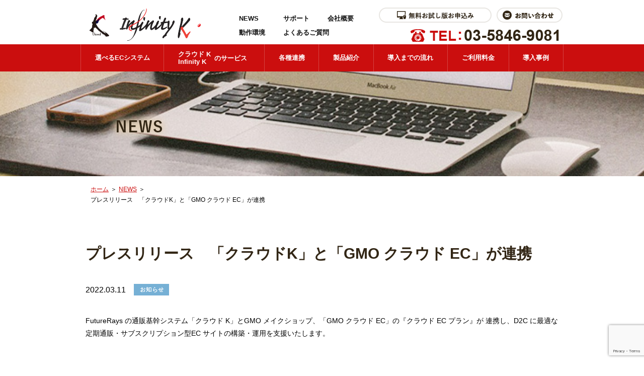

--- FILE ---
content_type: text/html; charset=UTF-8
request_url: https://infinityk.futurerays.biz/new/369/
body_size: 12528
content:
<!doctype html>
<html lang="jp">
<head>
	<meta charset="utf-8">
	

    <meta name="viewport" content="width=device-width, initial-scale=1.0">
	<link rel="icon" href="https://infinityk.futurerays.biz/img/common/favicon.ico">
	<link rel="apple-touch-icon" sizes="180x180" href="https://infinityk.futurerays.biz/img/common/appicon.png">

		<meta name="description" itemprop="description" content="通販システム,通販基幹システム,カスタマイズ,クラウドシステム,受注管理,入金管理,出荷管理,在庫管理,販促企画,infinity K,インフィニティケー,クラウド" />

	<meta name="keywords" itemprop="keywords" content="Infinity Kに関するイベントやセミナーなどの最新情報をニュースとしてご紹介しています。" />
	

	<link href="https://infinityk.futurerays.biz/common/css/import.css" rel="stylesheet" type="text/css">
	<link href="https://infinityk.futurerays.biz/cbslideheader.css" rel="stylesheet" type="text/css">
		<link rel="stylesheet" href="https://infinityk.futurerays.biz/common/css/sp.css">

	<script src="https://ajax.googleapis.com/ajax/libs/jquery/2.1.4/jquery.min.js"></script>
	<script type="text/javascript" src="https://infinityk.futurerays.biz/common/js/header.js"></script>
	<script type="text/javascript" src="https://infinityk.futurerays.biz/common/js/jquery.rollover.js"></script>
	<script type="text/javascript" src="https://infinityk.futurerays.biz/common/js/custom.js"></script>
	<script type="text/javascript" src="https://infinityk.futurerays.biz/common/js/jquery.spmenu.js" defer></script>
    <script src="https://cdn.rawgit.com/scottjehl/picturefill/3.0.2/dist/picturefill.min.js" defer></script>
		<script type="text/javascript">
		var _trackingid = 'LFT-10667-1';
		(function() {
			var lft = document.createElement('script');
			lft.type = 'text/javascript';
			lft.async = true;
			lft.src = ('https:' == document.location.protocol ? 'https:' : 'http:') + '//track.list-finder.jp/js/ja/track.js';
			var snode = document.getElementsByTagName('script')[0];
			snode.parentNode.insertBefore(lft, snode);
		})();
	</script>
		<style>img:is([sizes="auto" i], [sizes^="auto," i]) { contain-intrinsic-size: 3000px 1500px }</style>
	
		<!-- All in One SEO 4.9.3 - aioseo.com -->
		<title>プレスリリース 「クラウドK」と「GMO クラウド EC」が連携 | 通販業務をトータルサポートする通販基幹システム Infinity K（インフィニティケー）</title>
	<meta name="description" content="FutureRays の通販基幹システム「クラウド K」とGMO メイクショップ、「GMO クラウド EC」の" />
	<meta name="robots" content="max-image-preview:large" />
	<meta name="author" content="admin"/>
	<link rel="canonical" href="https://infinityk.futurerays.biz/new/369/" />
	<meta name="generator" content="All in One SEO (AIOSEO) 4.9.3" />
		<meta property="og:locale" content="ja_JP" />
		<meta property="og:site_name" content="通販業務をトータルサポートする通販基幹システム Infinity K（インフィニティケー） |" />
		<meta property="og:type" content="article" />
		<meta property="og:title" content="プレスリリース 「クラウドK」と「GMO クラウド EC」が連携 | 通販業務をトータルサポートする通販基幹システム Infinity K（インフィニティケー）" />
		<meta property="og:description" content="FutureRays の通販基幹システム「クラウド K」とGMO メイクショップ、「GMO クラウド EC」の" />
		<meta property="og:url" content="https://infinityk.futurerays.biz/new/369/" />
		<meta property="article:published_time" content="2022-03-11T09:18:30+00:00" />
		<meta property="article:modified_time" content="2022-03-11T09:18:30+00:00" />
		<meta name="twitter:card" content="summary_large_image" />
		<meta name="twitter:title" content="プレスリリース 「クラウドK」と「GMO クラウド EC」が連携 | 通販業務をトータルサポートする通販基幹システム Infinity K（インフィニティケー）" />
		<meta name="twitter:description" content="FutureRays の通販基幹システム「クラウド K」とGMO メイクショップ、「GMO クラウド EC」の" />
		<script type="application/ld+json" class="aioseo-schema">
			{"@context":"https:\/\/schema.org","@graph":[{"@type":"Article","@id":"https:\/\/infinityk.futurerays.biz\/new\/369\/#article","name":"\u30d7\u30ec\u30b9\u30ea\u30ea\u30fc\u30b9 \u300c\u30af\u30e9\u30a6\u30c9K\u300d\u3068\u300cGMO \u30af\u30e9\u30a6\u30c9 EC\u300d\u304c\u9023\u643a | \u901a\u8ca9\u696d\u52d9\u3092\u30c8\u30fc\u30bf\u30eb\u30b5\u30dd\u30fc\u30c8\u3059\u308b\u901a\u8ca9\u57fa\u5e79\u30b7\u30b9\u30c6\u30e0 Infinity K\uff08\u30a4\u30f3\u30d5\u30a3\u30cb\u30c6\u30a3\u30b1\u30fc\uff09","headline":"\u30d7\u30ec\u30b9\u30ea\u30ea\u30fc\u30b9\u3000\u300c\u30af\u30e9\u30a6\u30c9K\u300d\u3068\u300cGMO \u30af\u30e9\u30a6\u30c9 EC\u300d\u304c\u9023\u643a","author":{"@id":"https:\/\/infinityk.futurerays.biz\/author\/admin\/#author"},"publisher":{"@id":"https:\/\/infinityk.futurerays.biz\/#organization"},"datePublished":"2022-03-11T18:18:30+09:00","dateModified":"2022-03-11T18:18:30+09:00","inLanguage":"ja","mainEntityOfPage":{"@id":"https:\/\/infinityk.futurerays.biz\/new\/369\/#webpage"},"isPartOf":{"@id":"https:\/\/infinityk.futurerays.biz\/new\/369\/#webpage"},"articleSection":"NEWS"},{"@type":"BreadcrumbList","@id":"https:\/\/infinityk.futurerays.biz\/new\/369\/#breadcrumblist","itemListElement":[{"@type":"ListItem","@id":"https:\/\/infinityk.futurerays.biz#listItem","position":1,"name":"\u5bb6","item":"https:\/\/infinityk.futurerays.biz","nextItem":{"@type":"ListItem","@id":"https:\/\/infinityk.futurerays.biz\/category\/new\/#listItem","name":"NEWS"}},{"@type":"ListItem","@id":"https:\/\/infinityk.futurerays.biz\/category\/new\/#listItem","position":2,"name":"NEWS","item":"https:\/\/infinityk.futurerays.biz\/category\/new\/","nextItem":{"@type":"ListItem","@id":"https:\/\/infinityk.futurerays.biz\/new\/369\/#listItem","name":"\u30d7\u30ec\u30b9\u30ea\u30ea\u30fc\u30b9\u3000\u300c\u30af\u30e9\u30a6\u30c9K\u300d\u3068\u300cGMO \u30af\u30e9\u30a6\u30c9 EC\u300d\u304c\u9023\u643a"},"previousItem":{"@type":"ListItem","@id":"https:\/\/infinityk.futurerays.biz#listItem","name":"\u5bb6"}},{"@type":"ListItem","@id":"https:\/\/infinityk.futurerays.biz\/new\/369\/#listItem","position":3,"name":"\u30d7\u30ec\u30b9\u30ea\u30ea\u30fc\u30b9\u3000\u300c\u30af\u30e9\u30a6\u30c9K\u300d\u3068\u300cGMO \u30af\u30e9\u30a6\u30c9 EC\u300d\u304c\u9023\u643a","previousItem":{"@type":"ListItem","@id":"https:\/\/infinityk.futurerays.biz\/category\/new\/#listItem","name":"NEWS"}}]},{"@type":"Organization","@id":"https:\/\/infinityk.futurerays.biz\/#organization","name":"\u901a\u8ca9\u696d\u52d9\u3092\u30c8\u30fc\u30bf\u30eb\u30b5\u30dd\u30fc\u30c8\u3059\u308b\u901a\u8ca9\u57fa\u5e79\u30b7\u30b9\u30c6\u30e0 Infinity K\uff08\u30a4\u30f3\u30d5\u30a3\u30cb\u30c6\u30a3\u30b1\u30fc\uff09","url":"https:\/\/infinityk.futurerays.biz\/"},{"@type":"Person","@id":"https:\/\/infinityk.futurerays.biz\/author\/admin\/#author","url":"https:\/\/infinityk.futurerays.biz\/author\/admin\/","name":"admin","image":{"@type":"ImageObject","@id":"https:\/\/infinityk.futurerays.biz\/new\/369\/#authorImage","url":"https:\/\/secure.gravatar.com\/avatar\/63f35eb4c32e2e4e018097c9d7efc956?s=96&d=mm&r=g","width":96,"height":96,"caption":"admin"}},{"@type":"WebPage","@id":"https:\/\/infinityk.futurerays.biz\/new\/369\/#webpage","url":"https:\/\/infinityk.futurerays.biz\/new\/369\/","name":"\u30d7\u30ec\u30b9\u30ea\u30ea\u30fc\u30b9 \u300c\u30af\u30e9\u30a6\u30c9K\u300d\u3068\u300cGMO \u30af\u30e9\u30a6\u30c9 EC\u300d\u304c\u9023\u643a | \u901a\u8ca9\u696d\u52d9\u3092\u30c8\u30fc\u30bf\u30eb\u30b5\u30dd\u30fc\u30c8\u3059\u308b\u901a\u8ca9\u57fa\u5e79\u30b7\u30b9\u30c6\u30e0 Infinity K\uff08\u30a4\u30f3\u30d5\u30a3\u30cb\u30c6\u30a3\u30b1\u30fc\uff09","description":"FutureRays \u306e\u901a\u8ca9\u57fa\u5e79\u30b7\u30b9\u30c6\u30e0\u300c\u30af\u30e9\u30a6\u30c9 K\u300d\u3068GMO \u30e1\u30a4\u30af\u30b7\u30e7\u30c3\u30d7\u3001\u300cGMO \u30af\u30e9\u30a6\u30c9 EC\u300d\u306e","inLanguage":"ja","isPartOf":{"@id":"https:\/\/infinityk.futurerays.biz\/#website"},"breadcrumb":{"@id":"https:\/\/infinityk.futurerays.biz\/new\/369\/#breadcrumblist"},"author":{"@id":"https:\/\/infinityk.futurerays.biz\/author\/admin\/#author"},"creator":{"@id":"https:\/\/infinityk.futurerays.biz\/author\/admin\/#author"},"datePublished":"2022-03-11T18:18:30+09:00","dateModified":"2022-03-11T18:18:30+09:00"},{"@type":"WebSite","@id":"https:\/\/infinityk.futurerays.biz\/#website","url":"https:\/\/infinityk.futurerays.biz\/","name":"\u901a\u8ca9\u696d\u52d9\u3092\u30c8\u30fc\u30bf\u30eb\u30b5\u30dd\u30fc\u30c8\u3059\u308b\u901a\u8ca9\u57fa\u5e79\u30b7\u30b9\u30c6\u30e0 Infinity K\uff08\u30a4\u30f3\u30d5\u30a3\u30cb\u30c6\u30a3\u30b1\u30fc\uff09","inLanguage":"ja","publisher":{"@id":"https:\/\/infinityk.futurerays.biz\/#organization"}}]}
		</script>
		<!-- All in One SEO -->

<link rel='dns-prefetch' href='//www.google.com' />
<link rel='dns-prefetch' href='//yubinbango.github.io' />
<script type="text/javascript">
/* <![CDATA[ */
window._wpemojiSettings = {"baseUrl":"https:\/\/s.w.org\/images\/core\/emoji\/15.0.3\/72x72\/","ext":".png","svgUrl":"https:\/\/s.w.org\/images\/core\/emoji\/15.0.3\/svg\/","svgExt":".svg","source":{"concatemoji":"https:\/\/infinityk.futurerays.biz\/wp-includes\/js\/wp-emoji-release.min.js?ver=6.7.4"}};
/*! This file is auto-generated */
!function(i,n){var o,s,e;function c(e){try{var t={supportTests:e,timestamp:(new Date).valueOf()};sessionStorage.setItem(o,JSON.stringify(t))}catch(e){}}function p(e,t,n){e.clearRect(0,0,e.canvas.width,e.canvas.height),e.fillText(t,0,0);var t=new Uint32Array(e.getImageData(0,0,e.canvas.width,e.canvas.height).data),r=(e.clearRect(0,0,e.canvas.width,e.canvas.height),e.fillText(n,0,0),new Uint32Array(e.getImageData(0,0,e.canvas.width,e.canvas.height).data));return t.every(function(e,t){return e===r[t]})}function u(e,t,n){switch(t){case"flag":return n(e,"\ud83c\udff3\ufe0f\u200d\u26a7\ufe0f","\ud83c\udff3\ufe0f\u200b\u26a7\ufe0f")?!1:!n(e,"\ud83c\uddfa\ud83c\uddf3","\ud83c\uddfa\u200b\ud83c\uddf3")&&!n(e,"\ud83c\udff4\udb40\udc67\udb40\udc62\udb40\udc65\udb40\udc6e\udb40\udc67\udb40\udc7f","\ud83c\udff4\u200b\udb40\udc67\u200b\udb40\udc62\u200b\udb40\udc65\u200b\udb40\udc6e\u200b\udb40\udc67\u200b\udb40\udc7f");case"emoji":return!n(e,"\ud83d\udc26\u200d\u2b1b","\ud83d\udc26\u200b\u2b1b")}return!1}function f(e,t,n){var r="undefined"!=typeof WorkerGlobalScope&&self instanceof WorkerGlobalScope?new OffscreenCanvas(300,150):i.createElement("canvas"),a=r.getContext("2d",{willReadFrequently:!0}),o=(a.textBaseline="top",a.font="600 32px Arial",{});return e.forEach(function(e){o[e]=t(a,e,n)}),o}function t(e){var t=i.createElement("script");t.src=e,t.defer=!0,i.head.appendChild(t)}"undefined"!=typeof Promise&&(o="wpEmojiSettingsSupports",s=["flag","emoji"],n.supports={everything:!0,everythingExceptFlag:!0},e=new Promise(function(e){i.addEventListener("DOMContentLoaded",e,{once:!0})}),new Promise(function(t){var n=function(){try{var e=JSON.parse(sessionStorage.getItem(o));if("object"==typeof e&&"number"==typeof e.timestamp&&(new Date).valueOf()<e.timestamp+604800&&"object"==typeof e.supportTests)return e.supportTests}catch(e){}return null}();if(!n){if("undefined"!=typeof Worker&&"undefined"!=typeof OffscreenCanvas&&"undefined"!=typeof URL&&URL.createObjectURL&&"undefined"!=typeof Blob)try{var e="postMessage("+f.toString()+"("+[JSON.stringify(s),u.toString(),p.toString()].join(",")+"));",r=new Blob([e],{type:"text/javascript"}),a=new Worker(URL.createObjectURL(r),{name:"wpTestEmojiSupports"});return void(a.onmessage=function(e){c(n=e.data),a.terminate(),t(n)})}catch(e){}c(n=f(s,u,p))}t(n)}).then(function(e){for(var t in e)n.supports[t]=e[t],n.supports.everything=n.supports.everything&&n.supports[t],"flag"!==t&&(n.supports.everythingExceptFlag=n.supports.everythingExceptFlag&&n.supports[t]);n.supports.everythingExceptFlag=n.supports.everythingExceptFlag&&!n.supports.flag,n.DOMReady=!1,n.readyCallback=function(){n.DOMReady=!0}}).then(function(){return e}).then(function(){var e;n.supports.everything||(n.readyCallback(),(e=n.source||{}).concatemoji?t(e.concatemoji):e.wpemoji&&e.twemoji&&(t(e.twemoji),t(e.wpemoji)))}))}((window,document),window._wpemojiSettings);
/* ]]> */
</script>
	<style type="text/css">
	.wp-pagenavi{margin-left:auto !important; margin-right:auto; !important}
	</style>
  <style id='wp-emoji-styles-inline-css' type='text/css'>

	img.wp-smiley, img.emoji {
		display: inline !important;
		border: none !important;
		box-shadow: none !important;
		height: 1em !important;
		width: 1em !important;
		margin: 0 0.07em !important;
		vertical-align: -0.1em !important;
		background: none !important;
		padding: 0 !important;
	}
</style>
<link rel='stylesheet' id='wp-block-library-css' href='https://infinityk.futurerays.biz/wp-includes/css/dist/block-library/style.min.css?ver=6.7.4' type='text/css' media='all' />
<link rel='stylesheet' id='aioseo/css/src/vue/standalone/blocks/table-of-contents/global.scss-css' href='https://infinityk.futurerays.biz/wp-content/plugins/all-in-one-seo-pack/dist/Lite/assets/css/table-of-contents/global.e90f6d47.css?ver=4.9.3' type='text/css' media='all' />
<style id='snow-monkey-forms-control-checkboxes-style-inline-css' type='text/css'>
.smf-form .smf-checkboxes-control--horizontal .smf-checkboxes-control__control>.smf-label{display:inline-block;margin-right:var(--_margin-1)}.smf-form .smf-checkboxes-control--vertical .smf-checkboxes-control__control>.smf-label{display:block}.smf-form .smf-checkbox-control{align-items:flex-start;display:inline-flex;gap:var(--_s-2)}.smf-form .smf-checkbox-control__control{--_border-radius:var(--_global--border-radius);--_border-color:var(--_form-control-border-color);border:1px solid var(--_border-color);border-radius:var(--_border-radius);outline:0;--_transition-duration:var(--_global--transition-duration);--_transition-function-timing:var(--_global--transition-function-timing);--_transition-delay:var(--_global--transition-delay);transition:border var(--_transition-duration) var(--_transition-function-timing) var(--_transition-delay)}.smf-form .smf-checkbox-control__control:hover{--_border-color:var(--_form-control-border-color-hover)}.smf-form .smf-checkbox-control__control:active,.smf-form .smf-checkbox-control__control:focus,.smf-form .smf-checkbox-control__control:focus-within,.smf-form .smf-checkbox-control__control[aria-selected=true]{--_border-color:var(--_form-control-border-color-focus)}.smf-form .smf-checkbox-control__control>input,.smf-form .smf-checkbox-control__control>textarea{border:none;outline:none}.smf-form .smf-checkbox-control__control{appearance:none;background-color:var(--_color-white);border-radius:3px;box-shadow:inset 0 1px 1px rgba(0,0,0,.035);cursor:pointer;display:inline-block;flex:0 0 auto;height:16px;margin:calc(var(--_half-leading)*1em) 0 0;position:relative;width:16px}.smf-form .smf-checkbox-control__control:before{border-color:var(--_color-white);border-style:solid;border-width:0 2px 2px 0;height:8px;left:calc(50% - 3px);margin:0!important;top:calc(50% - 5px);transform:rotate(45deg);visibility:hidden;width:6px}.smf-form .smf-checkbox-control__control:checked{background-color:#3a87fd;border-color:#3a87fd}.smf-form .smf-checkbox-control__control:checked:before{content:"";display:block;position:absolute;visibility:visible}.smf-form .smf-checkbox-control__control:disabled{background-color:var(--_lightest-color-gray)}.smf-form .smf-checkbox-control__control:disabled:before{border-color:var(--_dark-color-gray)}.smf-form .smf-checkbox-control__control{flex:none;margin-top:calc(var(--_half-leading)*1em)}

</style>
<style id='snow-monkey-forms-control-file-style-inline-css' type='text/css'>
.smf-form .smf-file-control{align-items:center;display:flex;flex-wrap:wrap;gap:1em;justify-content:space-between;position:relative}.smf-form .smf-file-control__filename,.smf-form .smf-file-control__label{display:none}.smf-form .smf-file-control>label{align-items:center;display:flex;flex-wrap:wrap;gap:1em;outline:none;position:relative}.smf-form .smf-file-control>label:before{content:"";display:block;inset:-3px;position:absolute}.smf-form .smf-file-control>label:active:before,.smf-form .smf-file-control>label:focus-within:before,.smf-form .smf-file-control>label:focus:before{border:1px solid var(--_form-control-border-color-focus);border-radius:var(--_global--border-radius)}.smf-form .smf-file-control>label>*{flex:0 0 auto}.smf-form .smf-file-control__control{display:none}.smf-form .smf-file-control__label{background-color:var(--_lighter-color-gray);background-image:linear-gradient(180deg,#fff,var(--_lighter-color-gray));border-radius:var(--_global--border-radius);color:var(--_color-text);cursor:pointer;display:inline-block;padding:var(--_padding-2) var(--_padding-1);text-decoration:none;--_border-radius:var(--_global--border-radius);--_border-color:var(--_form-control-border-color);border:1px solid var(--_border-color);border-radius:var(--_border-radius);outline:0;--_transition-duration:var(--_global--transition-duration);--_transition-function-timing:var(--_global--transition-function-timing);--_transition-delay:var(--_global--transition-delay);transition:border var(--_transition-duration) var(--_transition-function-timing) var(--_transition-delay)}.smf-form .smf-file-control__label:hover{--_border-color:var(--_form-control-border-color-hover)}.smf-form .smf-file-control__label:active,.smf-form .smf-file-control__label:focus,.smf-form .smf-file-control__label:focus-within,.smf-form .smf-file-control__label[aria-selected=true]{--_border-color:var(--_form-control-border-color-focus)}.smf-form .smf-file-control__label>input,.smf-form .smf-file-control__label>textarea{border:none;outline:none}.smf-form .smf-file-control__filename--no-file{display:inline-block}.smf-form .smf-file-control__filename--has-file{display:none}.smf-form .smf-file-control__clear{cursor:pointer;display:none;text-decoration:underline}.smf-form .smf-file-control__value{margin-top:.25em}.smf-form .smf-file-control--set .smf-file-control__filename--no-file{display:none}.smf-form .smf-file-control--set .smf-file-control__clear,.smf-form .smf-file-control--set .smf-file-control__filename--has-file{display:inline-block}.smf-form .smf-file-control--uploaded label{display:none}.smf-form .smf-file-control--uploaded .smf-file-control__clear{display:inline-block}

</style>
<style id='snow-monkey-forms-item-style-inline-css' type='text/css'>
.smf-item label{cursor:pointer}.smf-item__description{color:var(--_dark-color-gray);margin-top:var(--_margin-2);--_font-size-level:-1;font-size:var(--_font-size);line-height:var(--_line-height)}

</style>
<style id='snow-monkey-forms-control-radio-buttons-style-inline-css' type='text/css'>
.smf-form .smf-radio-buttons-control--horizontal .smf-radio-buttons-control__control>.smf-label{display:inline-block;margin-right:var(--_margin-1)}.smf-form .smf-radio-buttons-control--vertical .smf-radio-buttons-control__control>.smf-label{display:block}.smf-form .smf-radio-button-control{align-items:flex-start;display:inline-flex;gap:var(--_s-2)}.smf-form .smf-radio-button-control__control{--_border-radius:var(--_global--border-radius);--_border-color:var(--_form-control-border-color);border:1px solid var(--_border-color);border-radius:var(--_border-radius);outline:0;--_transition-duration:var(--_global--transition-duration);--_transition-function-timing:var(--_global--transition-function-timing);--_transition-delay:var(--_global--transition-delay);transition:border var(--_transition-duration) var(--_transition-function-timing) var(--_transition-delay)}.smf-form .smf-radio-button-control__control:hover{--_border-color:var(--_form-control-border-color-hover)}.smf-form .smf-radio-button-control__control:active,.smf-form .smf-radio-button-control__control:focus,.smf-form .smf-radio-button-control__control:focus-within,.smf-form .smf-radio-button-control__control[aria-selected=true]{--_border-color:var(--_form-control-border-color-focus)}.smf-form .smf-radio-button-control__control>input,.smf-form .smf-radio-button-control__control>textarea{border:none;outline:none}.smf-form .smf-radio-button-control__control{appearance:none;background-color:var(--_color-white);border-radius:100%;box-shadow:inset 0 1px 1px rgba(0,0,0,.035);cursor:pointer;display:inline-block;flex:0 0 auto;height:16px;margin:calc(var(--_half-leading)*1em) 0 0;position:relative;width:16px}.smf-form .smf-radio-button-control__control:before{background-color:var(--_color-white);border-radius:100%;height:6px;left:calc(50% - 3px);margin:0!important;overflow:hidden;top:calc(50% - 3px);visibility:hidden;width:6px}.smf-form .smf-radio-button-control__control:checked{background-color:#3a87fd;border-color:#3a87fd}.smf-form .smf-radio-button-control__control:checked:before{content:"";display:block;position:absolute;visibility:visible}.smf-form .smf-radio-button-control__control:disabled{background-color:var(--_lightest-color-gray)}.smf-form .smf-radio-button-control__control:disabled:before{background-color:var(--_dark-color-gray)}.smf-form .smf-radio-button-control__control{flex:none;margin-top:calc(var(--_half-leading)*1em)}

</style>
<style id='snow-monkey-forms-control-select-style-inline-css' type='text/css'>
.smf-form .smf-select-control{display:inline-block;position:relative}.smf-form .smf-select-control__toggle{display:none}.smf-form .smf-select-control__control{appearance:none;background-color:#0000;cursor:pointer;display:inline-block;max-width:100%;padding:.75rem 1rem;padding-right:var(--_s1);position:relative;z-index:1;--_border-radius:var(--_global--border-radius);--_border-color:var(--_form-control-border-color);border:1px solid var(--_border-color);border-radius:var(--_border-radius);outline:0;--_transition-duration:var(--_global--transition-duration);--_transition-function-timing:var(--_global--transition-function-timing);--_transition-delay:var(--_global--transition-delay);transition:border var(--_transition-duration) var(--_transition-function-timing) var(--_transition-delay)}.smf-form .smf-select-control__control:hover{--_border-color:var(--_form-control-border-color-hover)}.smf-form .smf-select-control__control:active,.smf-form .smf-select-control__control:focus,.smf-form .smf-select-control__control:focus-within,.smf-form .smf-select-control__control[aria-selected=true]{--_border-color:var(--_form-control-border-color-focus)}.smf-form .smf-select-control__control>input,.smf-form .smf-select-control__control>textarea{border:none;outline:none}.smf-form .smf-select-control__control:focus+.smf-select-control__toggle:before{border-color:#3a87fd}.smf-form .smf-select-control__control:disabled+.smf-select-control__toggle{background-color:var(--_lightest-color-gray)}.smf-form .smf-select-control__toggle{background-color:var(--_color-white);bottom:0;display:block;left:0;position:absolute;right:0;top:0;z-index:0}.smf-form .smf-select-control__toggle:before{border-color:currentcolor;border-style:solid;border-width:0 1px 1px 0;content:"";display:block;height:6px;position:absolute;right:calc(var(--_s-1) - 6px);top:calc(50% - 4px);transform:rotate(45deg);width:6px}.smf-select-control__control{color:inherit}

</style>
<style id='snow-monkey-forms-control-text-style-inline-css' type='text/css'>
.smf-form .smf-text-control__control{background-color:var(--_color-white);box-shadow:inset 0 1px 1px rgba(0,0,0,.035);max-width:100%;padding:.75rem 1rem;--_border-radius:var(--_global--border-radius);--_border-color:var(--_form-control-border-color);border:1px solid var(--_border-color);border-radius:var(--_border-radius);outline:0;--_transition-duration:var(--_global--transition-duration);--_transition-function-timing:var(--_global--transition-function-timing);--_transition-delay:var(--_global--transition-delay);transition:border var(--_transition-duration) var(--_transition-function-timing) var(--_transition-delay)}.smf-form .smf-text-control__control:hover{--_border-color:var(--_form-control-border-color-hover)}.smf-form .smf-text-control__control:active,.smf-form .smf-text-control__control:focus,.smf-form .smf-text-control__control:focus-within,.smf-form .smf-text-control__control[aria-selected=true]{--_border-color:var(--_form-control-border-color-focus)}.smf-form .smf-text-control__control>input,.smf-form .smf-text-control__control>textarea{border:none;outline:none}.smf-form .smf-text-control__control:disabled{background-color:var(--_lightest-color-gray)}textarea.smf-form .smf-text-control__control{height:auto;width:100%}.smf-text-control{line-height:1}

</style>
<style id='snow-monkey-forms-control-textarea-style-inline-css' type='text/css'>
.smf-form .smf-textarea-control__control{background-color:var(--_color-white);box-shadow:inset 0 1px 1px rgba(0,0,0,.035);display:block;max-width:100%;padding:.75rem 1rem;width:100%;--_border-radius:var(--_global--border-radius);--_border-color:var(--_form-control-border-color);border:1px solid var(--_border-color);border-radius:var(--_border-radius);outline:0;--_transition-duration:var(--_global--transition-duration);--_transition-function-timing:var(--_global--transition-function-timing);--_transition-delay:var(--_global--transition-delay);transition:border var(--_transition-duration) var(--_transition-function-timing) var(--_transition-delay)}.smf-form .smf-textarea-control__control:hover{--_border-color:var(--_form-control-border-color-hover)}.smf-form .smf-textarea-control__control:active,.smf-form .smf-textarea-control__control:focus,.smf-form .smf-textarea-control__control:focus-within,.smf-form .smf-textarea-control__control[aria-selected=true]{--_border-color:var(--_form-control-border-color-focus)}.smf-form .smf-textarea-control__control>input,.smf-form .smf-textarea-control__control>textarea{border:none;outline:none}.smf-form .smf-textarea-control__control:disabled{background-color:var(--_lightest-color-gray)}textarea.smf-form .smf-textarea-control__control{height:auto;width:100%}

</style>
<link rel='stylesheet' id='sass-basis-core-css' href='https://infinityk.futurerays.biz/wp-content/plugins/snow-monkey-forms/dist/css/fallback.css?ver=1742222291' type='text/css' media='all' />
<link rel='stylesheet' id='snow-monkey-forms-css' href='https://infinityk.futurerays.biz/wp-content/plugins/snow-monkey-forms/dist/css/app.css?ver=1742222291' type='text/css' media='all' />
<style id='classic-theme-styles-inline-css' type='text/css'>
/*! This file is auto-generated */
.wp-block-button__link{color:#fff;background-color:#32373c;border-radius:9999px;box-shadow:none;text-decoration:none;padding:calc(.667em + 2px) calc(1.333em + 2px);font-size:1.125em}.wp-block-file__button{background:#32373c;color:#fff;text-decoration:none}
</style>
<style id='global-styles-inline-css' type='text/css'>
:root{--wp--preset--aspect-ratio--square: 1;--wp--preset--aspect-ratio--4-3: 4/3;--wp--preset--aspect-ratio--3-4: 3/4;--wp--preset--aspect-ratio--3-2: 3/2;--wp--preset--aspect-ratio--2-3: 2/3;--wp--preset--aspect-ratio--16-9: 16/9;--wp--preset--aspect-ratio--9-16: 9/16;--wp--preset--color--black: #000000;--wp--preset--color--cyan-bluish-gray: #abb8c3;--wp--preset--color--white: #ffffff;--wp--preset--color--pale-pink: #f78da7;--wp--preset--color--vivid-red: #cf2e2e;--wp--preset--color--luminous-vivid-orange: #ff6900;--wp--preset--color--luminous-vivid-amber: #fcb900;--wp--preset--color--light-green-cyan: #7bdcb5;--wp--preset--color--vivid-green-cyan: #00d084;--wp--preset--color--pale-cyan-blue: #8ed1fc;--wp--preset--color--vivid-cyan-blue: #0693e3;--wp--preset--color--vivid-purple: #9b51e0;--wp--preset--gradient--vivid-cyan-blue-to-vivid-purple: linear-gradient(135deg,rgba(6,147,227,1) 0%,rgb(155,81,224) 100%);--wp--preset--gradient--light-green-cyan-to-vivid-green-cyan: linear-gradient(135deg,rgb(122,220,180) 0%,rgb(0,208,130) 100%);--wp--preset--gradient--luminous-vivid-amber-to-luminous-vivid-orange: linear-gradient(135deg,rgba(252,185,0,1) 0%,rgba(255,105,0,1) 100%);--wp--preset--gradient--luminous-vivid-orange-to-vivid-red: linear-gradient(135deg,rgba(255,105,0,1) 0%,rgb(207,46,46) 100%);--wp--preset--gradient--very-light-gray-to-cyan-bluish-gray: linear-gradient(135deg,rgb(238,238,238) 0%,rgb(169,184,195) 100%);--wp--preset--gradient--cool-to-warm-spectrum: linear-gradient(135deg,rgb(74,234,220) 0%,rgb(151,120,209) 20%,rgb(207,42,186) 40%,rgb(238,44,130) 60%,rgb(251,105,98) 80%,rgb(254,248,76) 100%);--wp--preset--gradient--blush-light-purple: linear-gradient(135deg,rgb(255,206,236) 0%,rgb(152,150,240) 100%);--wp--preset--gradient--blush-bordeaux: linear-gradient(135deg,rgb(254,205,165) 0%,rgb(254,45,45) 50%,rgb(107,0,62) 100%);--wp--preset--gradient--luminous-dusk: linear-gradient(135deg,rgb(255,203,112) 0%,rgb(199,81,192) 50%,rgb(65,88,208) 100%);--wp--preset--gradient--pale-ocean: linear-gradient(135deg,rgb(255,245,203) 0%,rgb(182,227,212) 50%,rgb(51,167,181) 100%);--wp--preset--gradient--electric-grass: linear-gradient(135deg,rgb(202,248,128) 0%,rgb(113,206,126) 100%);--wp--preset--gradient--midnight: linear-gradient(135deg,rgb(2,3,129) 0%,rgb(40,116,252) 100%);--wp--preset--font-size--small: 13px;--wp--preset--font-size--medium: 20px;--wp--preset--font-size--large: 36px;--wp--preset--font-size--x-large: 42px;--wp--preset--spacing--20: 0.44rem;--wp--preset--spacing--30: 0.67rem;--wp--preset--spacing--40: 1rem;--wp--preset--spacing--50: 1.5rem;--wp--preset--spacing--60: 2.25rem;--wp--preset--spacing--70: 3.38rem;--wp--preset--spacing--80: 5.06rem;--wp--preset--shadow--natural: 6px 6px 9px rgba(0, 0, 0, 0.2);--wp--preset--shadow--deep: 12px 12px 50px rgba(0, 0, 0, 0.4);--wp--preset--shadow--sharp: 6px 6px 0px rgba(0, 0, 0, 0.2);--wp--preset--shadow--outlined: 6px 6px 0px -3px rgba(255, 255, 255, 1), 6px 6px rgba(0, 0, 0, 1);--wp--preset--shadow--crisp: 6px 6px 0px rgba(0, 0, 0, 1);}:where(.is-layout-flex){gap: 0.5em;}:where(.is-layout-grid){gap: 0.5em;}body .is-layout-flex{display: flex;}.is-layout-flex{flex-wrap: wrap;align-items: center;}.is-layout-flex > :is(*, div){margin: 0;}body .is-layout-grid{display: grid;}.is-layout-grid > :is(*, div){margin: 0;}:where(.wp-block-columns.is-layout-flex){gap: 2em;}:where(.wp-block-columns.is-layout-grid){gap: 2em;}:where(.wp-block-post-template.is-layout-flex){gap: 1.25em;}:where(.wp-block-post-template.is-layout-grid){gap: 1.25em;}.has-black-color{color: var(--wp--preset--color--black) !important;}.has-cyan-bluish-gray-color{color: var(--wp--preset--color--cyan-bluish-gray) !important;}.has-white-color{color: var(--wp--preset--color--white) !important;}.has-pale-pink-color{color: var(--wp--preset--color--pale-pink) !important;}.has-vivid-red-color{color: var(--wp--preset--color--vivid-red) !important;}.has-luminous-vivid-orange-color{color: var(--wp--preset--color--luminous-vivid-orange) !important;}.has-luminous-vivid-amber-color{color: var(--wp--preset--color--luminous-vivid-amber) !important;}.has-light-green-cyan-color{color: var(--wp--preset--color--light-green-cyan) !important;}.has-vivid-green-cyan-color{color: var(--wp--preset--color--vivid-green-cyan) !important;}.has-pale-cyan-blue-color{color: var(--wp--preset--color--pale-cyan-blue) !important;}.has-vivid-cyan-blue-color{color: var(--wp--preset--color--vivid-cyan-blue) !important;}.has-vivid-purple-color{color: var(--wp--preset--color--vivid-purple) !important;}.has-black-background-color{background-color: var(--wp--preset--color--black) !important;}.has-cyan-bluish-gray-background-color{background-color: var(--wp--preset--color--cyan-bluish-gray) !important;}.has-white-background-color{background-color: var(--wp--preset--color--white) !important;}.has-pale-pink-background-color{background-color: var(--wp--preset--color--pale-pink) !important;}.has-vivid-red-background-color{background-color: var(--wp--preset--color--vivid-red) !important;}.has-luminous-vivid-orange-background-color{background-color: var(--wp--preset--color--luminous-vivid-orange) !important;}.has-luminous-vivid-amber-background-color{background-color: var(--wp--preset--color--luminous-vivid-amber) !important;}.has-light-green-cyan-background-color{background-color: var(--wp--preset--color--light-green-cyan) !important;}.has-vivid-green-cyan-background-color{background-color: var(--wp--preset--color--vivid-green-cyan) !important;}.has-pale-cyan-blue-background-color{background-color: var(--wp--preset--color--pale-cyan-blue) !important;}.has-vivid-cyan-blue-background-color{background-color: var(--wp--preset--color--vivid-cyan-blue) !important;}.has-vivid-purple-background-color{background-color: var(--wp--preset--color--vivid-purple) !important;}.has-black-border-color{border-color: var(--wp--preset--color--black) !important;}.has-cyan-bluish-gray-border-color{border-color: var(--wp--preset--color--cyan-bluish-gray) !important;}.has-white-border-color{border-color: var(--wp--preset--color--white) !important;}.has-pale-pink-border-color{border-color: var(--wp--preset--color--pale-pink) !important;}.has-vivid-red-border-color{border-color: var(--wp--preset--color--vivid-red) !important;}.has-luminous-vivid-orange-border-color{border-color: var(--wp--preset--color--luminous-vivid-orange) !important;}.has-luminous-vivid-amber-border-color{border-color: var(--wp--preset--color--luminous-vivid-amber) !important;}.has-light-green-cyan-border-color{border-color: var(--wp--preset--color--light-green-cyan) !important;}.has-vivid-green-cyan-border-color{border-color: var(--wp--preset--color--vivid-green-cyan) !important;}.has-pale-cyan-blue-border-color{border-color: var(--wp--preset--color--pale-cyan-blue) !important;}.has-vivid-cyan-blue-border-color{border-color: var(--wp--preset--color--vivid-cyan-blue) !important;}.has-vivid-purple-border-color{border-color: var(--wp--preset--color--vivid-purple) !important;}.has-vivid-cyan-blue-to-vivid-purple-gradient-background{background: var(--wp--preset--gradient--vivid-cyan-blue-to-vivid-purple) !important;}.has-light-green-cyan-to-vivid-green-cyan-gradient-background{background: var(--wp--preset--gradient--light-green-cyan-to-vivid-green-cyan) !important;}.has-luminous-vivid-amber-to-luminous-vivid-orange-gradient-background{background: var(--wp--preset--gradient--luminous-vivid-amber-to-luminous-vivid-orange) !important;}.has-luminous-vivid-orange-to-vivid-red-gradient-background{background: var(--wp--preset--gradient--luminous-vivid-orange-to-vivid-red) !important;}.has-very-light-gray-to-cyan-bluish-gray-gradient-background{background: var(--wp--preset--gradient--very-light-gray-to-cyan-bluish-gray) !important;}.has-cool-to-warm-spectrum-gradient-background{background: var(--wp--preset--gradient--cool-to-warm-spectrum) !important;}.has-blush-light-purple-gradient-background{background: var(--wp--preset--gradient--blush-light-purple) !important;}.has-blush-bordeaux-gradient-background{background: var(--wp--preset--gradient--blush-bordeaux) !important;}.has-luminous-dusk-gradient-background{background: var(--wp--preset--gradient--luminous-dusk) !important;}.has-pale-ocean-gradient-background{background: var(--wp--preset--gradient--pale-ocean) !important;}.has-electric-grass-gradient-background{background: var(--wp--preset--gradient--electric-grass) !important;}.has-midnight-gradient-background{background: var(--wp--preset--gradient--midnight) !important;}.has-small-font-size{font-size: var(--wp--preset--font-size--small) !important;}.has-medium-font-size{font-size: var(--wp--preset--font-size--medium) !important;}.has-large-font-size{font-size: var(--wp--preset--font-size--large) !important;}.has-x-large-font-size{font-size: var(--wp--preset--font-size--x-large) !important;}
:where(.wp-block-post-template.is-layout-flex){gap: 1.25em;}:where(.wp-block-post-template.is-layout-grid){gap: 1.25em;}
:where(.wp-block-columns.is-layout-flex){gap: 2em;}:where(.wp-block-columns.is-layout-grid){gap: 2em;}
:root :where(.wp-block-pullquote){font-size: 1.5em;line-height: 1.6;}
</style>
<link rel='stylesheet' id='wp-pagenavi-style-css' href='https://infinityk.futurerays.biz/wp-content/plugins/wp-pagenavi-style/css/white_blue.css?ver=1.0' type='text/css' media='all' />
<script type="text/javascript" src="https://infinityk.futurerays.biz/common/js/autokana.js?ver=6.7.4" id="autokana-js"></script>
<script type="text/javascript" src="https://yubinbango.github.io/yubinbango/yubinbango.js?ver=6.7.4" id="YubinBango-js"></script>
<link rel="https://api.w.org/" href="https://infinityk.futurerays.biz/wp-json/" /><link rel="alternate" title="JSON" type="application/json" href="https://infinityk.futurerays.biz/wp-json/wp/v2/posts/369" /><link rel="alternate" title="oEmbed (JSON)" type="application/json+oembed" href="https://infinityk.futurerays.biz/wp-json/oembed/1.0/embed?url=https%3A%2F%2Finfinityk.futurerays.biz%2Fnew%2F369%2F" />
<link rel="alternate" title="oEmbed (XML)" type="text/xml+oembed" href="https://infinityk.futurerays.biz/wp-json/oembed/1.0/embed?url=https%3A%2F%2Finfinityk.futurerays.biz%2Fnew%2F369%2F&#038;format=xml" />
	<style type="text/css">
	 .wp-pagenavi
	{
		font-size:12px !important;
	}
	</style>
	
	<!-- Google Tag Manager -->
	<script>
		(function(w, d, s, l, i) {
			w[l] = w[l] || [];
			w[l].push({
				'gtm.start': new Date().getTime(),
				event: 'gtm.js'
			});
			var f = d.getElementsByTagName(s)[0],
				j = d.createElement(s),
				dl = l != 'dataLayer' ? '&l=' + l : '';
			j.async = true;
			j.src =
				'https://www.googletagmanager.com/gtm.js?id=' + i + dl;
			f.parentNode.insertBefore(j, f);
		})(window, document, 'script', 'dataLayer', 'GTM-TD5QQ3L');
	</script>
	<!-- End Google Tag Manager -->

</head>

<body id="news">
	<!-- Google Tag Manager (noscript) -->
	<noscript><iframe src="https://www.googletagmanager.com/ns.html?id=GTM-TD5QQ3L" height="0" width="0" style="display:none;visibility:hidden"></iframe></noscript>
	<!-- End Google Tag Manager (noscript) -->

	<a id="toTop"></a>

	<header id="header" class="cb-header header1">
		<div id="head_inner" class="clearfix">
			<h1 id="headlogo"><a href="https://infinityk.futurerays.biz"><img src="https://infinityk.futurerays.biz/img/common/logo03.gif" width="250" height="78" alt="クラウドK、Infinity K"></a></h1>
			<ul id="inner_nav" class="clearfix">
				<li id="inav01"><a href="https://infinityk.futurerays.biz/news/">NEWS</a></li>
				<li id="inav02"><a href="https://infinityk.futurerays.biz/support/">サポート</a></li>
				<li id="inav03"><a href="https://infinityk.futurerays.biz/company/">会社概要</a></li>
				<li id="inav04"><a href="https://infinityk.futurerays.biz/environment/">動作環境</a></li>
				<li id="inav05"><a href="https://infinityk.futurerays.biz/faq/">よくあるご質問</a></li>
			</ul>
			<div id="contact_box">
				<div id="btn_box" class="clearfix">
					<a href="https://infinityk.futurerays.biz/trial/"><img src="https://infinityk.futurerays.biz/img/common/btn01.gif" width="224" height="30" alt="お試しライセンスお申込み"></a>
						<a href="https://infinityk.futurerays.biz/contact/"><img src="https://infinityk.futurerays.biz/img/common/btn02.gif" width="131" height="30" alt="お問い合わせ"></a>
				</div>
				<img id="tel" src="https://infinityk.futurerays.biz/img/common/img01.gif" width="304" height="32" alt="tel:03-6265-4781">
				<!-- #contact_box -->
			</div>
			<!-- #head_inner -->
		</div>
		<div id="gnav">
			<ul id="gnav_inner">
				<li><a href="https://infinityk.futurerays.biz/select/">選べるECシステム</a></li>
				<li><a href="https://infinityk.futurerays.biz/service/"><span>クラウド K<br>Infinity K</span><span>のサービス</span></a></li>
				<li><a href="https://infinityk.futurerays.biz/about/">各種連携</a></li>
				<li><a href="https://infinityk.futurerays.biz/functions/">製品紹介</a></li>
				<li><a href="https://infinityk.futurerays.biz/flow/">導入までの流れ</a></li>
				<li><a href="https://infinityk.futurerays.biz/price/">ご利用料金</a></li>
				<li><a href="https://infinityk.futurerays.biz/case/">導入事例</a></li>
			</ul>
			<!-- #gnav -->
		</div>
	</header>


	<header id="header2" class="cb-header header2">
		<div id="head_inner2" class="clearfix">
			<a href="https://infinityk.futurerays.biz"><img id="logo03" src="https://infinityk.futurerays.biz/img/common/logo04.gif" width="200" alt="クラウドK、Infinity K"></a>
			<div id="subnav">
				<ul class="clearfix">
					<li class="subnav01"><a href="https://infinityk.futurerays.biz/member/"><img src="https://infinityk.futurerays.biz/img/common/subnav03_off.gif" width="174" height="40" alt="パートナー募集"></a></li>
					<li class="subnav02"><a href="https://infinityk.futurerays.biz/contact/"><img src="https://infinityk.futurerays.biz/img/common/subnav02_off.gif" width="163" height="40" alt="お問い合わせ"></a></li>
					<li><a href="https://infinityk.futurerays.biz/trial/"><img src="https://infinityk.futurerays.biz/img/common/subnav01_off.gif" width="266" height="40" alt="無料お試し版お申込み"></a></li>
				</ul>
				<!-- #head_inner2 -->
			</div>
		</div>
	</header>

<header id="header_sp">
	<div class="spHeader clearfix">
		<a href="https://infinityk.futurerays.biz" class="spHeader_left">
			<img id="logo03" src="https://infinityk.futurerays.biz/img/common/logo04.gif" width="250" alt="クラウドK、Infinity K">
		</a>
		<nav class="spHeader_right">
			<ul>
				<li class="spHeader_rightItem">
					<a href="tel:0358469081" class="spHeader_telephone">
						<p><img src="/img/common/icon_sp_telephone.png" alt="" width="53" height="47"><br>TEL</p>
					</a>
				</li>
				<li class="spHeader_rightItem">
					<button class="js-spHeader_button spHeader_button">
						<span class="spHeader_buttonBorder"></span><span class="spHeader_buttonBorder"></span><span class="spHeader_buttonBorder"></span>
						<span class="spHeader_buttonText-close">MENU</span>
                        <span class="spHeader_buttonText-open">閉じる</span>
					</button></li>
			</ul>
		</nav>
		<div class="spHeader_links spHeaderLinks">
			<ul class="spHeaderLinks_buttons">
				<li class="spHeaderLinks_button">
					<a href="https://infinityk.futurerays.biz/catalog/">
						<span><img src="/img/common/icon_sp_request.png" alt="" width="60" height="64"></span>
						<span>資料請求</span>
					</a>
				</li>
				<li class="spHeaderLinks_button">
					<a href="https://infinityk.futurerays.biz/trial/">
						<span><img src="/img/common/icon_sp_trial.png" alt="" width="68" height="62"></span>
						<span>無料お試し</span>
					</a>
				</li>
				<li class="spHeaderLinks_button">
					<a href="https://infinityk.futurerays.biz/contact/">
						<span><img src="/img/common/icon_sp_mail.png" alt="" width="64" height="63"></span>
						<span>お問い合わせ</span>
					</a>
				</li>
			</ul>
			<ul class="spHeaderLinks_links">
				<li>
					<a href="#" class="spHeaderLinks_link-parent">クラウドK、Infinity Kについて</a>
					<ul class="spHeaderLinks_links-child">
						<li><a href="https://infinityk.futurerays.biz/select/" class="spHeaderLinks_link-child">選べるECシステム</a></li>
						<li><a href="https://infinityk.futurerays.biz/service/" class="spHeaderLinks_link-child">クラウドK、Infinity Kのサービス</a></li>
						<li><a href="https://infinityk.futurerays.biz/about/" class="spHeaderLinks_link-child">各種連携</a></li>
						<li><a href="https://infinityk.futurerays.biz/functions/" class="spHeaderLinks_link-child">製品紹介</a></li>
						<li><a href="https://infinityk.futurerays.biz/flow/" class="spHeaderLinks_link-child">導入までの流れ</a></li>
						<li><a href="https://infinityk.futurerays.biz/price/" class="spHeaderLinks_link-child">ご利用料金</a></li>
						<li><a href="https://infinityk.futurerays.biz/case/" class="spHeaderLinks_link-child">導入事例</a></li>
						<li><a href="https://infinityk.futurerays.biz/environment/" class="spHeaderLinks_link-child">動作環境</a></li>
						<li><a href="https://infinityk.futurerays.biz/support/" class="spHeaderLinks_link-child">サポート</a></li>
						<li><a href="https://infinityk.futurerays.biz/faq/" class="spHeaderLinks_link-child">よくあるご質問</a></li>
					</ul>
				</li>
				<li>
					<a href="https://infinityk.futurerays.biz/news/" class="spHeaderLinks_link">NEWS</a>
				</li>
				<li>
					<a href="https://infinityk.futurerays.biz/company/" class="spHeaderLinks_link">会社概要</a>
				</li>
				<li>
                    <a href="#" class="spHeaderLinks_link-parent">お申し込み・お問い合わせ</a>
                    <ul class="spHeaderLinks_links-child">
                        <li><a href="https://infinityk.futurerays.biz/catalog/" class="spHeaderLinks_link-child">資料請求</a></li>
                        <li><a href="https://infinityk.futurerays.biz/trial/" class="spHeaderLinks_link-child">無料お試し版お申し込み</a></li>
                        <li><a href="https://infinityk.futurerays.biz/contact/" class="spHeaderLinks_link-child">お問い合わせ</a></li>
                    </ul>
				</li>
			</ul>
		</div>
        <div class="spHeader_overlay"></div>
	</div>
</header>

<div id="main_v">
<div id="main_v_inner">
<h2><img src="https://infinityk.futurerays.biz/img/news/main_ttl.png" width="180" height="56" alt="NEWS"></h2>
</div>
<!-- #main_v --></div>

<div id="breadcrumb">
<ul class="clearfix">
<li><a href="https://infinityk.futurerays.biz">ホーム</a></li>
<li>＞</li>
<li><a href="https://infinityk.futurerays.biz/news/">NEWS</a></li>
<li>＞</li>
<li><p>プレスリリース　「クラウドK」と「GMO クラウド EC」が連携</p></li>
</ul>
</div>

<div id="sec01">
<section>
<div class="detail_box">
<h3>プレスリリース　「クラウドK」と「GMO クラウド EC」が連携</h3>
<div id="info_box" class="clearfix">
<p class="detail_date">2022.03.11</p>
<div class="icn">
<img src="https://infinityk.futurerays.biz/img/common/icn02.gif" width="70" height="23" alt="お知らせ"></div>
</div>
<div class="brock">
<p>FutureRays の通販基幹システム「クラウド K」とGMO メイクショップ、「GMO クラウド EC」の『クラウド EC プラン』が 連携し、D2C に最適な定期通販・サブスクリプション型EC サイトの構築・運用を支援いたします。</p>
<p>&nbsp;</p>
<p>詳しくはプレスリリースをご覧ください　⇒　<strong><a href="http://hbv1003njjam.previewdomain.jp/wp-content/uploads/2022/03/366130426d0e38ec8cce374e57fbcc15.pdf">クラウドEC×クラウドK連携プレスリリース</a></strong></p>
<p>&nbsp;</p>
<p>&nbsp;</p>
</div>
</div>
</section>
<!-- #sec01 --></div>

<div id="contact_bnr">
<a href="/contact/"><img src="https://infinityk.futurerays.biz/img/common/btn10_off.gif" width="418" height="75" alt="お問い合わせはこちら"></a>
<!-- #contact_bnr --></div>

<div id="footer">
	<footer>
		<div id="footer_inner" class="clearfix">
			<div id="totop" class="fixed"><a href="#toTop"><img src="https://infinityk.futurerays.biz/img/common/totop_off.png" width="73" height="73" alt="totop"></a></div>
			<div id="fnav_box" class="clearfix">

			<div class="footer-pc-grid">
				<div class="footer-pc-grid__main">
					<h4>クラウドK、Inifnity Kについて</h4>
					<div class="footer-pc-grid__main-flex">
						<ul>
							<li><a href="https://infinityk.futurerays.biz/select/">選べるECシステム</a></li>
							<li><a href="https://infinityk.futurerays.biz/service/">クラウドK、Infinity Kのサービス</a></li>
							<li><a href="https://infinityk.futurerays.biz/about/">各種連携</a></li>
							<li><a href="https://infinityk.futurerays.biz/functions/">製品紹介</a></li>
							<li><a href="https://infinityk.futurerays.biz/flow/">導入までの流れ</a></li>
						</ul>
						<ul>
							<li><a href="https://infinityk.futurerays.biz/price/">ご利用料金</a></li>
							<li><a href="https://infinityk.futurerays.biz/case/">導入事例</a></li>
							<li><a href="https://infinityk.futurerays.biz/environment/">動作環境</a></li>
							<li><a href="https://infinityk.futurerays.biz/support/">サポート</a></li>
							<li><a href="https://infinityk.futurerays.biz/faq/">よくあるご質問</a></li>
						</ul>
					</div>
				</div>


				<div class="footer-pc-grid__sub">
					<h4>お申し込み・お問い合わせ</h4>
					<div class="footer-pc-grid__sub-flex">
						<ul>
							<li><a href="https://infinityk.futurerays.biz/catalog/">資料請求</a></li>
							<li><a href="https://infinityk.futurerays.biz/trial/">無料お試し版お申込み</a></li>
							<li><a href="https://infinityk.futurerays.biz/contact/">お問い合わせ</a></li>
						</ul>
					</div>
				</div>


				<aside class="footer-pc-grid__aside">
					<div class="footer-pc-grid__aside-flex">
						<ul>
							<li><a href="https://infinityk.futurerays.biz/news/">NEWS</a></li>
							<li><a href="https://infinityk.futurerays.biz/company/">会社概要</a></li>
							<li><a href="https://infinityk.futurerays.biz/privacy/">個人情報保護方針</a></li>
							<li><a href="https://infinityk.futurerays.biz/sitemap/">サイトマップ</a></li>
						</ul>
					</div>
				</aside>
			</div>




				<!-- #fnav_box -->
			</div>
			<div id="flogo_box">
				<img id="flogo" src="https://infinityk.futurerays.biz/img/common/logo02.gif" width="226" height="98" alt="Infinity K 販売元：フューチャーレイズ">
				<a href="https://bemac-fr.com" target="_blank" class="op"><img src="https://infinityk.futurerays.biz/img/common/btn03.gif" width="215" height="42" alt="公式サイトはこちら"></a>
				<a href="https://infinityk.futurerays.biz/member/" class="op"><img src="https://infinityk.futurerays.biz/img/common/btn04.gif" width="215" height="42" alt="加盟店募集"></a>
			</div>
			<!-- #footer_inner -->
		</div>

		<div id="footer_sp" class="spFooter">
			<div class="spFooter_logo">
				<img src="https://infinityk.futurerays.biz/img/common/logo02.gif" width="228" height="98" alt="Infinity K 販売元：フューチャーレイズ">
			</div>
			<ul class="spFooter_links">
				<li><a href="https://infinityk.futurerays.biz/company/" class="spFooter_link">会社概要</a></li>
				<li><a href="https://infinityk.futurerays.biz/news/" class="spFooter_link">NEWS</a></li>
				<li><a href="https://infinityk.futurerays.biz/privacy/" class="spFooter_link">個人情報保護方針</a></li>
				<li><a href="https://infinityk.futurerays.biz/sitemap/" class="spFooter_link">サイトマップ</a></li>
			</ul>

			<ul class="spFooter_buttons">
				<li><a href="https://bemac-fr.com/" class="spFooter_button" target="_blank">公式サイトはこちら</a></li>
				<li><a href="https://infinityk.futurerays.biz/member/" class="spFooter_button">パートナー募集</a></li>
			</ul>
		</div>

		<div id="footer_bottom">
			<p>(C) 2016 FutureRays Co.,Ltd. All Rights Reserved.</p>
		</div>
	</footer>
	<!-- #footer -->
</div>

<script type="text/javascript">
	(function() {
		var tagjs = document.createElement("script");
		var s = document.getElementsByTagName("script")[0];
		tagjs.async = true;
		tagjs.src = "//s.yjtag.jp/tag.js#site=wQJvP1r&referrer=" + encodeURIComponent(document.location.href) + "";
		s.parentNode.insertBefore(tagjs, s);
	}());
</script>
<noscript>
	<iframe src="//b.yjtag.jp/iframe?c=wQJvP1r" width="1" height="1" frameborder="0" scrolling="no" marginheight="0" marginwidth="0"></iframe>
</noscript>

<script type="text/javascript" id="snow-monkey-forms-js-before">
/* <![CDATA[ */
var snowmonkeyforms = {"view_json_url":"https:\/\/infinityk.futurerays.biz\/wp-json\/snow-monkey-form\/v1\/view?ver=1769126422","nonce":"683f0ded72"}
/* ]]> */
</script>
<script type="text/javascript" src="https://infinityk.futurerays.biz/wp-content/plugins/snow-monkey-forms/dist/js/app.js?ver=1742222291" id="snow-monkey-forms-js"></script>
<script type="text/javascript" src="https://www.google.com/recaptcha/api.js?render=6LfbRIIqAAAAAN1ce5x_iQf6zDkOFgTnuqcUwMKz&amp;ver=3.0" id="google-recaptcha-js"></script>
<script type="text/javascript" src="https://infinityk.futurerays.biz/wp-includes/js/dist/hooks.min.js?ver=4d63a3d491d11ffd8ac6" id="wp-hooks-js"></script>
<script type="text/javascript" src="https://infinityk.futurerays.biz/wp-includes/js/dist/i18n.min.js?ver=5e580eb46a90c2b997e6" id="wp-i18n-js"></script>
<script type="text/javascript" id="wp-i18n-js-after">
/* <![CDATA[ */
wp.i18n.setLocaleData( { 'text direction\u0004ltr': [ 'ltr' ] } );
/* ]]> */
</script>
<script type="text/javascript" src="https://infinityk.futurerays.biz/wp-content/plugins/snow-monkey-forms/dist/js/recaptcha.js?ver=1742222291" id="snow-monkey-forms@recaptcha-js"></script>
<script type="text/javascript" id="snow-monkey-forms@recaptcha-js-after">
/* <![CDATA[ */
var snowmonkeyforms_recaptcha = {"siteKey":"6LfbRIIqAAAAAN1ce5x_iQf6zDkOFgTnuqcUwMKz"}
/* ]]> */
</script>

</body>

</html>

--- FILE ---
content_type: text/html; charset=utf-8
request_url: https://www.google.com/recaptcha/api2/anchor?ar=1&k=6LfbRIIqAAAAAN1ce5x_iQf6zDkOFgTnuqcUwMKz&co=aHR0cHM6Ly9pbmZpbml0eWsuZnV0dXJlcmF5cy5iaXo6NDQz&hl=en&v=PoyoqOPhxBO7pBk68S4YbpHZ&size=invisible&anchor-ms=20000&execute-ms=30000&cb=dykhro4vjxit
body_size: 48978
content:
<!DOCTYPE HTML><html dir="ltr" lang="en"><head><meta http-equiv="Content-Type" content="text/html; charset=UTF-8">
<meta http-equiv="X-UA-Compatible" content="IE=edge">
<title>reCAPTCHA</title>
<style type="text/css">
/* cyrillic-ext */
@font-face {
  font-family: 'Roboto';
  font-style: normal;
  font-weight: 400;
  font-stretch: 100%;
  src: url(//fonts.gstatic.com/s/roboto/v48/KFO7CnqEu92Fr1ME7kSn66aGLdTylUAMa3GUBHMdazTgWw.woff2) format('woff2');
  unicode-range: U+0460-052F, U+1C80-1C8A, U+20B4, U+2DE0-2DFF, U+A640-A69F, U+FE2E-FE2F;
}
/* cyrillic */
@font-face {
  font-family: 'Roboto';
  font-style: normal;
  font-weight: 400;
  font-stretch: 100%;
  src: url(//fonts.gstatic.com/s/roboto/v48/KFO7CnqEu92Fr1ME7kSn66aGLdTylUAMa3iUBHMdazTgWw.woff2) format('woff2');
  unicode-range: U+0301, U+0400-045F, U+0490-0491, U+04B0-04B1, U+2116;
}
/* greek-ext */
@font-face {
  font-family: 'Roboto';
  font-style: normal;
  font-weight: 400;
  font-stretch: 100%;
  src: url(//fonts.gstatic.com/s/roboto/v48/KFO7CnqEu92Fr1ME7kSn66aGLdTylUAMa3CUBHMdazTgWw.woff2) format('woff2');
  unicode-range: U+1F00-1FFF;
}
/* greek */
@font-face {
  font-family: 'Roboto';
  font-style: normal;
  font-weight: 400;
  font-stretch: 100%;
  src: url(//fonts.gstatic.com/s/roboto/v48/KFO7CnqEu92Fr1ME7kSn66aGLdTylUAMa3-UBHMdazTgWw.woff2) format('woff2');
  unicode-range: U+0370-0377, U+037A-037F, U+0384-038A, U+038C, U+038E-03A1, U+03A3-03FF;
}
/* math */
@font-face {
  font-family: 'Roboto';
  font-style: normal;
  font-weight: 400;
  font-stretch: 100%;
  src: url(//fonts.gstatic.com/s/roboto/v48/KFO7CnqEu92Fr1ME7kSn66aGLdTylUAMawCUBHMdazTgWw.woff2) format('woff2');
  unicode-range: U+0302-0303, U+0305, U+0307-0308, U+0310, U+0312, U+0315, U+031A, U+0326-0327, U+032C, U+032F-0330, U+0332-0333, U+0338, U+033A, U+0346, U+034D, U+0391-03A1, U+03A3-03A9, U+03B1-03C9, U+03D1, U+03D5-03D6, U+03F0-03F1, U+03F4-03F5, U+2016-2017, U+2034-2038, U+203C, U+2040, U+2043, U+2047, U+2050, U+2057, U+205F, U+2070-2071, U+2074-208E, U+2090-209C, U+20D0-20DC, U+20E1, U+20E5-20EF, U+2100-2112, U+2114-2115, U+2117-2121, U+2123-214F, U+2190, U+2192, U+2194-21AE, U+21B0-21E5, U+21F1-21F2, U+21F4-2211, U+2213-2214, U+2216-22FF, U+2308-230B, U+2310, U+2319, U+231C-2321, U+2336-237A, U+237C, U+2395, U+239B-23B7, U+23D0, U+23DC-23E1, U+2474-2475, U+25AF, U+25B3, U+25B7, U+25BD, U+25C1, U+25CA, U+25CC, U+25FB, U+266D-266F, U+27C0-27FF, U+2900-2AFF, U+2B0E-2B11, U+2B30-2B4C, U+2BFE, U+3030, U+FF5B, U+FF5D, U+1D400-1D7FF, U+1EE00-1EEFF;
}
/* symbols */
@font-face {
  font-family: 'Roboto';
  font-style: normal;
  font-weight: 400;
  font-stretch: 100%;
  src: url(//fonts.gstatic.com/s/roboto/v48/KFO7CnqEu92Fr1ME7kSn66aGLdTylUAMaxKUBHMdazTgWw.woff2) format('woff2');
  unicode-range: U+0001-000C, U+000E-001F, U+007F-009F, U+20DD-20E0, U+20E2-20E4, U+2150-218F, U+2190, U+2192, U+2194-2199, U+21AF, U+21E6-21F0, U+21F3, U+2218-2219, U+2299, U+22C4-22C6, U+2300-243F, U+2440-244A, U+2460-24FF, U+25A0-27BF, U+2800-28FF, U+2921-2922, U+2981, U+29BF, U+29EB, U+2B00-2BFF, U+4DC0-4DFF, U+FFF9-FFFB, U+10140-1018E, U+10190-1019C, U+101A0, U+101D0-101FD, U+102E0-102FB, U+10E60-10E7E, U+1D2C0-1D2D3, U+1D2E0-1D37F, U+1F000-1F0FF, U+1F100-1F1AD, U+1F1E6-1F1FF, U+1F30D-1F30F, U+1F315, U+1F31C, U+1F31E, U+1F320-1F32C, U+1F336, U+1F378, U+1F37D, U+1F382, U+1F393-1F39F, U+1F3A7-1F3A8, U+1F3AC-1F3AF, U+1F3C2, U+1F3C4-1F3C6, U+1F3CA-1F3CE, U+1F3D4-1F3E0, U+1F3ED, U+1F3F1-1F3F3, U+1F3F5-1F3F7, U+1F408, U+1F415, U+1F41F, U+1F426, U+1F43F, U+1F441-1F442, U+1F444, U+1F446-1F449, U+1F44C-1F44E, U+1F453, U+1F46A, U+1F47D, U+1F4A3, U+1F4B0, U+1F4B3, U+1F4B9, U+1F4BB, U+1F4BF, U+1F4C8-1F4CB, U+1F4D6, U+1F4DA, U+1F4DF, U+1F4E3-1F4E6, U+1F4EA-1F4ED, U+1F4F7, U+1F4F9-1F4FB, U+1F4FD-1F4FE, U+1F503, U+1F507-1F50B, U+1F50D, U+1F512-1F513, U+1F53E-1F54A, U+1F54F-1F5FA, U+1F610, U+1F650-1F67F, U+1F687, U+1F68D, U+1F691, U+1F694, U+1F698, U+1F6AD, U+1F6B2, U+1F6B9-1F6BA, U+1F6BC, U+1F6C6-1F6CF, U+1F6D3-1F6D7, U+1F6E0-1F6EA, U+1F6F0-1F6F3, U+1F6F7-1F6FC, U+1F700-1F7FF, U+1F800-1F80B, U+1F810-1F847, U+1F850-1F859, U+1F860-1F887, U+1F890-1F8AD, U+1F8B0-1F8BB, U+1F8C0-1F8C1, U+1F900-1F90B, U+1F93B, U+1F946, U+1F984, U+1F996, U+1F9E9, U+1FA00-1FA6F, U+1FA70-1FA7C, U+1FA80-1FA89, U+1FA8F-1FAC6, U+1FACE-1FADC, U+1FADF-1FAE9, U+1FAF0-1FAF8, U+1FB00-1FBFF;
}
/* vietnamese */
@font-face {
  font-family: 'Roboto';
  font-style: normal;
  font-weight: 400;
  font-stretch: 100%;
  src: url(//fonts.gstatic.com/s/roboto/v48/KFO7CnqEu92Fr1ME7kSn66aGLdTylUAMa3OUBHMdazTgWw.woff2) format('woff2');
  unicode-range: U+0102-0103, U+0110-0111, U+0128-0129, U+0168-0169, U+01A0-01A1, U+01AF-01B0, U+0300-0301, U+0303-0304, U+0308-0309, U+0323, U+0329, U+1EA0-1EF9, U+20AB;
}
/* latin-ext */
@font-face {
  font-family: 'Roboto';
  font-style: normal;
  font-weight: 400;
  font-stretch: 100%;
  src: url(//fonts.gstatic.com/s/roboto/v48/KFO7CnqEu92Fr1ME7kSn66aGLdTylUAMa3KUBHMdazTgWw.woff2) format('woff2');
  unicode-range: U+0100-02BA, U+02BD-02C5, U+02C7-02CC, U+02CE-02D7, U+02DD-02FF, U+0304, U+0308, U+0329, U+1D00-1DBF, U+1E00-1E9F, U+1EF2-1EFF, U+2020, U+20A0-20AB, U+20AD-20C0, U+2113, U+2C60-2C7F, U+A720-A7FF;
}
/* latin */
@font-face {
  font-family: 'Roboto';
  font-style: normal;
  font-weight: 400;
  font-stretch: 100%;
  src: url(//fonts.gstatic.com/s/roboto/v48/KFO7CnqEu92Fr1ME7kSn66aGLdTylUAMa3yUBHMdazQ.woff2) format('woff2');
  unicode-range: U+0000-00FF, U+0131, U+0152-0153, U+02BB-02BC, U+02C6, U+02DA, U+02DC, U+0304, U+0308, U+0329, U+2000-206F, U+20AC, U+2122, U+2191, U+2193, U+2212, U+2215, U+FEFF, U+FFFD;
}
/* cyrillic-ext */
@font-face {
  font-family: 'Roboto';
  font-style: normal;
  font-weight: 500;
  font-stretch: 100%;
  src: url(//fonts.gstatic.com/s/roboto/v48/KFO7CnqEu92Fr1ME7kSn66aGLdTylUAMa3GUBHMdazTgWw.woff2) format('woff2');
  unicode-range: U+0460-052F, U+1C80-1C8A, U+20B4, U+2DE0-2DFF, U+A640-A69F, U+FE2E-FE2F;
}
/* cyrillic */
@font-face {
  font-family: 'Roboto';
  font-style: normal;
  font-weight: 500;
  font-stretch: 100%;
  src: url(//fonts.gstatic.com/s/roboto/v48/KFO7CnqEu92Fr1ME7kSn66aGLdTylUAMa3iUBHMdazTgWw.woff2) format('woff2');
  unicode-range: U+0301, U+0400-045F, U+0490-0491, U+04B0-04B1, U+2116;
}
/* greek-ext */
@font-face {
  font-family: 'Roboto';
  font-style: normal;
  font-weight: 500;
  font-stretch: 100%;
  src: url(//fonts.gstatic.com/s/roboto/v48/KFO7CnqEu92Fr1ME7kSn66aGLdTylUAMa3CUBHMdazTgWw.woff2) format('woff2');
  unicode-range: U+1F00-1FFF;
}
/* greek */
@font-face {
  font-family: 'Roboto';
  font-style: normal;
  font-weight: 500;
  font-stretch: 100%;
  src: url(//fonts.gstatic.com/s/roboto/v48/KFO7CnqEu92Fr1ME7kSn66aGLdTylUAMa3-UBHMdazTgWw.woff2) format('woff2');
  unicode-range: U+0370-0377, U+037A-037F, U+0384-038A, U+038C, U+038E-03A1, U+03A3-03FF;
}
/* math */
@font-face {
  font-family: 'Roboto';
  font-style: normal;
  font-weight: 500;
  font-stretch: 100%;
  src: url(//fonts.gstatic.com/s/roboto/v48/KFO7CnqEu92Fr1ME7kSn66aGLdTylUAMawCUBHMdazTgWw.woff2) format('woff2');
  unicode-range: U+0302-0303, U+0305, U+0307-0308, U+0310, U+0312, U+0315, U+031A, U+0326-0327, U+032C, U+032F-0330, U+0332-0333, U+0338, U+033A, U+0346, U+034D, U+0391-03A1, U+03A3-03A9, U+03B1-03C9, U+03D1, U+03D5-03D6, U+03F0-03F1, U+03F4-03F5, U+2016-2017, U+2034-2038, U+203C, U+2040, U+2043, U+2047, U+2050, U+2057, U+205F, U+2070-2071, U+2074-208E, U+2090-209C, U+20D0-20DC, U+20E1, U+20E5-20EF, U+2100-2112, U+2114-2115, U+2117-2121, U+2123-214F, U+2190, U+2192, U+2194-21AE, U+21B0-21E5, U+21F1-21F2, U+21F4-2211, U+2213-2214, U+2216-22FF, U+2308-230B, U+2310, U+2319, U+231C-2321, U+2336-237A, U+237C, U+2395, U+239B-23B7, U+23D0, U+23DC-23E1, U+2474-2475, U+25AF, U+25B3, U+25B7, U+25BD, U+25C1, U+25CA, U+25CC, U+25FB, U+266D-266F, U+27C0-27FF, U+2900-2AFF, U+2B0E-2B11, U+2B30-2B4C, U+2BFE, U+3030, U+FF5B, U+FF5D, U+1D400-1D7FF, U+1EE00-1EEFF;
}
/* symbols */
@font-face {
  font-family: 'Roboto';
  font-style: normal;
  font-weight: 500;
  font-stretch: 100%;
  src: url(//fonts.gstatic.com/s/roboto/v48/KFO7CnqEu92Fr1ME7kSn66aGLdTylUAMaxKUBHMdazTgWw.woff2) format('woff2');
  unicode-range: U+0001-000C, U+000E-001F, U+007F-009F, U+20DD-20E0, U+20E2-20E4, U+2150-218F, U+2190, U+2192, U+2194-2199, U+21AF, U+21E6-21F0, U+21F3, U+2218-2219, U+2299, U+22C4-22C6, U+2300-243F, U+2440-244A, U+2460-24FF, U+25A0-27BF, U+2800-28FF, U+2921-2922, U+2981, U+29BF, U+29EB, U+2B00-2BFF, U+4DC0-4DFF, U+FFF9-FFFB, U+10140-1018E, U+10190-1019C, U+101A0, U+101D0-101FD, U+102E0-102FB, U+10E60-10E7E, U+1D2C0-1D2D3, U+1D2E0-1D37F, U+1F000-1F0FF, U+1F100-1F1AD, U+1F1E6-1F1FF, U+1F30D-1F30F, U+1F315, U+1F31C, U+1F31E, U+1F320-1F32C, U+1F336, U+1F378, U+1F37D, U+1F382, U+1F393-1F39F, U+1F3A7-1F3A8, U+1F3AC-1F3AF, U+1F3C2, U+1F3C4-1F3C6, U+1F3CA-1F3CE, U+1F3D4-1F3E0, U+1F3ED, U+1F3F1-1F3F3, U+1F3F5-1F3F7, U+1F408, U+1F415, U+1F41F, U+1F426, U+1F43F, U+1F441-1F442, U+1F444, U+1F446-1F449, U+1F44C-1F44E, U+1F453, U+1F46A, U+1F47D, U+1F4A3, U+1F4B0, U+1F4B3, U+1F4B9, U+1F4BB, U+1F4BF, U+1F4C8-1F4CB, U+1F4D6, U+1F4DA, U+1F4DF, U+1F4E3-1F4E6, U+1F4EA-1F4ED, U+1F4F7, U+1F4F9-1F4FB, U+1F4FD-1F4FE, U+1F503, U+1F507-1F50B, U+1F50D, U+1F512-1F513, U+1F53E-1F54A, U+1F54F-1F5FA, U+1F610, U+1F650-1F67F, U+1F687, U+1F68D, U+1F691, U+1F694, U+1F698, U+1F6AD, U+1F6B2, U+1F6B9-1F6BA, U+1F6BC, U+1F6C6-1F6CF, U+1F6D3-1F6D7, U+1F6E0-1F6EA, U+1F6F0-1F6F3, U+1F6F7-1F6FC, U+1F700-1F7FF, U+1F800-1F80B, U+1F810-1F847, U+1F850-1F859, U+1F860-1F887, U+1F890-1F8AD, U+1F8B0-1F8BB, U+1F8C0-1F8C1, U+1F900-1F90B, U+1F93B, U+1F946, U+1F984, U+1F996, U+1F9E9, U+1FA00-1FA6F, U+1FA70-1FA7C, U+1FA80-1FA89, U+1FA8F-1FAC6, U+1FACE-1FADC, U+1FADF-1FAE9, U+1FAF0-1FAF8, U+1FB00-1FBFF;
}
/* vietnamese */
@font-face {
  font-family: 'Roboto';
  font-style: normal;
  font-weight: 500;
  font-stretch: 100%;
  src: url(//fonts.gstatic.com/s/roboto/v48/KFO7CnqEu92Fr1ME7kSn66aGLdTylUAMa3OUBHMdazTgWw.woff2) format('woff2');
  unicode-range: U+0102-0103, U+0110-0111, U+0128-0129, U+0168-0169, U+01A0-01A1, U+01AF-01B0, U+0300-0301, U+0303-0304, U+0308-0309, U+0323, U+0329, U+1EA0-1EF9, U+20AB;
}
/* latin-ext */
@font-face {
  font-family: 'Roboto';
  font-style: normal;
  font-weight: 500;
  font-stretch: 100%;
  src: url(//fonts.gstatic.com/s/roboto/v48/KFO7CnqEu92Fr1ME7kSn66aGLdTylUAMa3KUBHMdazTgWw.woff2) format('woff2');
  unicode-range: U+0100-02BA, U+02BD-02C5, U+02C7-02CC, U+02CE-02D7, U+02DD-02FF, U+0304, U+0308, U+0329, U+1D00-1DBF, U+1E00-1E9F, U+1EF2-1EFF, U+2020, U+20A0-20AB, U+20AD-20C0, U+2113, U+2C60-2C7F, U+A720-A7FF;
}
/* latin */
@font-face {
  font-family: 'Roboto';
  font-style: normal;
  font-weight: 500;
  font-stretch: 100%;
  src: url(//fonts.gstatic.com/s/roboto/v48/KFO7CnqEu92Fr1ME7kSn66aGLdTylUAMa3yUBHMdazQ.woff2) format('woff2');
  unicode-range: U+0000-00FF, U+0131, U+0152-0153, U+02BB-02BC, U+02C6, U+02DA, U+02DC, U+0304, U+0308, U+0329, U+2000-206F, U+20AC, U+2122, U+2191, U+2193, U+2212, U+2215, U+FEFF, U+FFFD;
}
/* cyrillic-ext */
@font-face {
  font-family: 'Roboto';
  font-style: normal;
  font-weight: 900;
  font-stretch: 100%;
  src: url(//fonts.gstatic.com/s/roboto/v48/KFO7CnqEu92Fr1ME7kSn66aGLdTylUAMa3GUBHMdazTgWw.woff2) format('woff2');
  unicode-range: U+0460-052F, U+1C80-1C8A, U+20B4, U+2DE0-2DFF, U+A640-A69F, U+FE2E-FE2F;
}
/* cyrillic */
@font-face {
  font-family: 'Roboto';
  font-style: normal;
  font-weight: 900;
  font-stretch: 100%;
  src: url(//fonts.gstatic.com/s/roboto/v48/KFO7CnqEu92Fr1ME7kSn66aGLdTylUAMa3iUBHMdazTgWw.woff2) format('woff2');
  unicode-range: U+0301, U+0400-045F, U+0490-0491, U+04B0-04B1, U+2116;
}
/* greek-ext */
@font-face {
  font-family: 'Roboto';
  font-style: normal;
  font-weight: 900;
  font-stretch: 100%;
  src: url(//fonts.gstatic.com/s/roboto/v48/KFO7CnqEu92Fr1ME7kSn66aGLdTylUAMa3CUBHMdazTgWw.woff2) format('woff2');
  unicode-range: U+1F00-1FFF;
}
/* greek */
@font-face {
  font-family: 'Roboto';
  font-style: normal;
  font-weight: 900;
  font-stretch: 100%;
  src: url(//fonts.gstatic.com/s/roboto/v48/KFO7CnqEu92Fr1ME7kSn66aGLdTylUAMa3-UBHMdazTgWw.woff2) format('woff2');
  unicode-range: U+0370-0377, U+037A-037F, U+0384-038A, U+038C, U+038E-03A1, U+03A3-03FF;
}
/* math */
@font-face {
  font-family: 'Roboto';
  font-style: normal;
  font-weight: 900;
  font-stretch: 100%;
  src: url(//fonts.gstatic.com/s/roboto/v48/KFO7CnqEu92Fr1ME7kSn66aGLdTylUAMawCUBHMdazTgWw.woff2) format('woff2');
  unicode-range: U+0302-0303, U+0305, U+0307-0308, U+0310, U+0312, U+0315, U+031A, U+0326-0327, U+032C, U+032F-0330, U+0332-0333, U+0338, U+033A, U+0346, U+034D, U+0391-03A1, U+03A3-03A9, U+03B1-03C9, U+03D1, U+03D5-03D6, U+03F0-03F1, U+03F4-03F5, U+2016-2017, U+2034-2038, U+203C, U+2040, U+2043, U+2047, U+2050, U+2057, U+205F, U+2070-2071, U+2074-208E, U+2090-209C, U+20D0-20DC, U+20E1, U+20E5-20EF, U+2100-2112, U+2114-2115, U+2117-2121, U+2123-214F, U+2190, U+2192, U+2194-21AE, U+21B0-21E5, U+21F1-21F2, U+21F4-2211, U+2213-2214, U+2216-22FF, U+2308-230B, U+2310, U+2319, U+231C-2321, U+2336-237A, U+237C, U+2395, U+239B-23B7, U+23D0, U+23DC-23E1, U+2474-2475, U+25AF, U+25B3, U+25B7, U+25BD, U+25C1, U+25CA, U+25CC, U+25FB, U+266D-266F, U+27C0-27FF, U+2900-2AFF, U+2B0E-2B11, U+2B30-2B4C, U+2BFE, U+3030, U+FF5B, U+FF5D, U+1D400-1D7FF, U+1EE00-1EEFF;
}
/* symbols */
@font-face {
  font-family: 'Roboto';
  font-style: normal;
  font-weight: 900;
  font-stretch: 100%;
  src: url(//fonts.gstatic.com/s/roboto/v48/KFO7CnqEu92Fr1ME7kSn66aGLdTylUAMaxKUBHMdazTgWw.woff2) format('woff2');
  unicode-range: U+0001-000C, U+000E-001F, U+007F-009F, U+20DD-20E0, U+20E2-20E4, U+2150-218F, U+2190, U+2192, U+2194-2199, U+21AF, U+21E6-21F0, U+21F3, U+2218-2219, U+2299, U+22C4-22C6, U+2300-243F, U+2440-244A, U+2460-24FF, U+25A0-27BF, U+2800-28FF, U+2921-2922, U+2981, U+29BF, U+29EB, U+2B00-2BFF, U+4DC0-4DFF, U+FFF9-FFFB, U+10140-1018E, U+10190-1019C, U+101A0, U+101D0-101FD, U+102E0-102FB, U+10E60-10E7E, U+1D2C0-1D2D3, U+1D2E0-1D37F, U+1F000-1F0FF, U+1F100-1F1AD, U+1F1E6-1F1FF, U+1F30D-1F30F, U+1F315, U+1F31C, U+1F31E, U+1F320-1F32C, U+1F336, U+1F378, U+1F37D, U+1F382, U+1F393-1F39F, U+1F3A7-1F3A8, U+1F3AC-1F3AF, U+1F3C2, U+1F3C4-1F3C6, U+1F3CA-1F3CE, U+1F3D4-1F3E0, U+1F3ED, U+1F3F1-1F3F3, U+1F3F5-1F3F7, U+1F408, U+1F415, U+1F41F, U+1F426, U+1F43F, U+1F441-1F442, U+1F444, U+1F446-1F449, U+1F44C-1F44E, U+1F453, U+1F46A, U+1F47D, U+1F4A3, U+1F4B0, U+1F4B3, U+1F4B9, U+1F4BB, U+1F4BF, U+1F4C8-1F4CB, U+1F4D6, U+1F4DA, U+1F4DF, U+1F4E3-1F4E6, U+1F4EA-1F4ED, U+1F4F7, U+1F4F9-1F4FB, U+1F4FD-1F4FE, U+1F503, U+1F507-1F50B, U+1F50D, U+1F512-1F513, U+1F53E-1F54A, U+1F54F-1F5FA, U+1F610, U+1F650-1F67F, U+1F687, U+1F68D, U+1F691, U+1F694, U+1F698, U+1F6AD, U+1F6B2, U+1F6B9-1F6BA, U+1F6BC, U+1F6C6-1F6CF, U+1F6D3-1F6D7, U+1F6E0-1F6EA, U+1F6F0-1F6F3, U+1F6F7-1F6FC, U+1F700-1F7FF, U+1F800-1F80B, U+1F810-1F847, U+1F850-1F859, U+1F860-1F887, U+1F890-1F8AD, U+1F8B0-1F8BB, U+1F8C0-1F8C1, U+1F900-1F90B, U+1F93B, U+1F946, U+1F984, U+1F996, U+1F9E9, U+1FA00-1FA6F, U+1FA70-1FA7C, U+1FA80-1FA89, U+1FA8F-1FAC6, U+1FACE-1FADC, U+1FADF-1FAE9, U+1FAF0-1FAF8, U+1FB00-1FBFF;
}
/* vietnamese */
@font-face {
  font-family: 'Roboto';
  font-style: normal;
  font-weight: 900;
  font-stretch: 100%;
  src: url(//fonts.gstatic.com/s/roboto/v48/KFO7CnqEu92Fr1ME7kSn66aGLdTylUAMa3OUBHMdazTgWw.woff2) format('woff2');
  unicode-range: U+0102-0103, U+0110-0111, U+0128-0129, U+0168-0169, U+01A0-01A1, U+01AF-01B0, U+0300-0301, U+0303-0304, U+0308-0309, U+0323, U+0329, U+1EA0-1EF9, U+20AB;
}
/* latin-ext */
@font-face {
  font-family: 'Roboto';
  font-style: normal;
  font-weight: 900;
  font-stretch: 100%;
  src: url(//fonts.gstatic.com/s/roboto/v48/KFO7CnqEu92Fr1ME7kSn66aGLdTylUAMa3KUBHMdazTgWw.woff2) format('woff2');
  unicode-range: U+0100-02BA, U+02BD-02C5, U+02C7-02CC, U+02CE-02D7, U+02DD-02FF, U+0304, U+0308, U+0329, U+1D00-1DBF, U+1E00-1E9F, U+1EF2-1EFF, U+2020, U+20A0-20AB, U+20AD-20C0, U+2113, U+2C60-2C7F, U+A720-A7FF;
}
/* latin */
@font-face {
  font-family: 'Roboto';
  font-style: normal;
  font-weight: 900;
  font-stretch: 100%;
  src: url(//fonts.gstatic.com/s/roboto/v48/KFO7CnqEu92Fr1ME7kSn66aGLdTylUAMa3yUBHMdazQ.woff2) format('woff2');
  unicode-range: U+0000-00FF, U+0131, U+0152-0153, U+02BB-02BC, U+02C6, U+02DA, U+02DC, U+0304, U+0308, U+0329, U+2000-206F, U+20AC, U+2122, U+2191, U+2193, U+2212, U+2215, U+FEFF, U+FFFD;
}

</style>
<link rel="stylesheet" type="text/css" href="https://www.gstatic.com/recaptcha/releases/PoyoqOPhxBO7pBk68S4YbpHZ/styles__ltr.css">
<script nonce="CctmHtzC-n7Yvj4PWmnj4w" type="text/javascript">window['__recaptcha_api'] = 'https://www.google.com/recaptcha/api2/';</script>
<script type="text/javascript" src="https://www.gstatic.com/recaptcha/releases/PoyoqOPhxBO7pBk68S4YbpHZ/recaptcha__en.js" nonce="CctmHtzC-n7Yvj4PWmnj4w">
      
    </script></head>
<body><div id="rc-anchor-alert" class="rc-anchor-alert"></div>
<input type="hidden" id="recaptcha-token" value="[base64]">
<script type="text/javascript" nonce="CctmHtzC-n7Yvj4PWmnj4w">
      recaptcha.anchor.Main.init("[\x22ainput\x22,[\x22bgdata\x22,\x22\x22,\[base64]/[base64]/[base64]/ZyhXLGgpOnEoW04sMjEsbF0sVywwKSxoKSxmYWxzZSxmYWxzZSl9Y2F0Y2goayl7RygzNTgsVyk/[base64]/[base64]/[base64]/[base64]/[base64]/[base64]/[base64]/bmV3IEJbT10oRFswXSk6dz09Mj9uZXcgQltPXShEWzBdLERbMV0pOnc9PTM/bmV3IEJbT10oRFswXSxEWzFdLERbMl0pOnc9PTQ/[base64]/[base64]/[base64]/[base64]/[base64]\\u003d\x22,\[base64]\\u003d\\u003d\x22,\x22wo07JsK6cVIdEMKZZsO5woYheMK+QjfCicKdwrTDqMOaJ8O5Ri7Dm8Kmw5vCmyXDscKlw71hw4oswrvDmsKfw7ktLD8yQsKfw54Aw7/ClAMCwpQ4Q8Ofw78YwqwkPMOUWcK5w5zDoMKWZsKcwrABw4LDkcK9MikZL8K5EijCj8O8wrZ1w55Fwpgewq7DrsOJe8KXw5DCnsKxwq0xSXTDkcKNw73CkcKMFAhGw7DDocKOLUHCrMOWwobDvcOpw4nCuMOuw40yw6/[base64]/DjsOHwrwSRRLDhhw5G8OwSsOLw78TwrrCksOLK8ORw4XDkWbDsRjCmFbCtGvDlMKSBEnDuQpnB2rChsOnwp3DvcKlwq/CpcO3wprDkBJHeCxrwrHDrxlkWWoSBFspUsOwwpbClRE7wp/Dnz1JwqBHRMKwNMOrwqXCs8O5RgnDrsKXEVI5wofDicOHeTMFw49YWcOqwp3DucO5wqc7w7NRw5/Cl8K0MMO0K18iLcOkwrYzwrDCucKbTMOXwrfDu0bDtsK7dcKIUcK0w5Jhw4XDhRJAw5LDnsO0w5fDklHCiMONdsK6MX9UMwgVZxNdw7Foc8KyCsO2w4DCncO7w7PDqwjDhMKuAlHCoELCtsOlwqR0GwoKwr10w71Cw43CscOow7rDu8KZdcOIE3Ukw7IQwrZpwp4Nw7/DvsOLbRzCkcKnfmnCtRzDswrDu8OfwqLCsMO6a8KyR8OXw68pP8OHG8KAw4MQVGbDo0LDj8Ojw53Dv2ICN8KVw5YGQ0o5XzMew4vCq1jCrkgwPlfDuULCj8KXw4vDhcOGw5bCsXhlwqbDoEHDocOYw7TDvnVjw7VYIsOnw4jCl0kSwo/DtMKKw5BJwofDrk7Dpk3DuFXCmsOfwo/[base64]/DvMO0wokswr7DucKTw5N/w5fDqcK8wrrClMKzw5F3MlDDssOEGsO1wrbDqERlwpTDp0hww4g7w4MQFsKOw7IQw41aw6/CniN5wpbCl8O6UGbCnCsmLzEzw4pPOMKcXRQXw7l9wr/Dg8OLEsKxf8OXZhjDt8KaTSjCjMKYG15jMcOrw5bDigrDqFMVEcK1Yn/[base64]/w6ofw6zCtS8FScK+HBJffkjCtcKbETA+wrXDjcKcZsOmw6PCjmk5D8KYb8Kdw6XCvFATVlTDlCQLRsKtEcO0w4F1KxLCoMKwDnNFVFtSGSccMcOkMX7DrDbDukUMwqnDlnJQw7xdwrvCglPDkCpdNmbDrMOQSWHDj3wQw4PDgDrCvsOTTcOgKAd5wq3Dk0/CvmwEwrjCp8OmcsOND8O9wovDoMOwWkBNMBzCn8OpBC3DssKRCsObWsKXSH/Cl1BkwoTDgSDCgQbDrzsZwq/Cl8KbwonDgHl2RsKYw5ABIw4nwr9QwqYAWMOxwrkHwoMTal8nwosDTsKew5bDkcORw55xG8OYw7HCkcO8w7ACTGbCg8KiEsKDZzLDhTkBwqTDriLCtTkBw4/CscK6VcKJOj3DmsKPwrEYccODwqvDqHMBwpNGYMO5SMOrwqPDgsOECcOZwrVSDcKYZ8OlQjFBwpjDoFbDnGXDoGjCp1/CnX0/UG8QAmx2wqTDusOPwrN/[base64]/[base64]/Ch3zChQFSTljCtcObwqHDgT4ZO0wRJMKswp8rwq4dw6LDqHAFGj7CkQHDmsK7aQfDjsOlwpkqw7YFw5Upwod0A8KQREZNUMObwqnCt0gPw6LDrcOuwqBucsOJJcOIw4otwp7CthLDm8KKw6PCh8OCwrsiw5zDgcKTRDVzw6nCocKzw5hjUcO/[base64]/CuEtywrF+wp/CtsOOw4XCs2c1H8Kcw77Dv8KnC8OMbsKrw7oQw6XCqsKOaMOaesO8asKBLxPCtAgVw7fDvcK0w7DDlTvChMOmwrtuF2nDtXNzw4NeZ0HCoi3Dp8O2BnNyU8KSOMKFwonDr31+w6jCvhbDlyrDvcOywo4CcAjCtcKVYD5owq80woQ7wqnDhMKaVQB4wqPCj8K0w5Y+E3/DkMOVw73CmWBPw5PDjsO0GQVqXMObTMKyw5/[base64]/Cu0XCkgzDmcKeM8K4w6/[base64]/CcOlCMKKYlt6ZyXDlXfDpcOgVMKkeMOSw4XCtwjCnsKBYncNHmjDnMKTdQ9RCEQQZMKiw63DvUzCtCvDqzgKwqUawpnDqwXCsRdNScO7w63DkB/[base64]/DhMKMw6NLXwzCtMOvwockZsKjfipSDMKkeT0sw4ggNcO4IXFwR8Ksw4YGP8KzbSvCnU0+w7J7wpvDs8O/w6vCgXTDr8KjPcK+w6HClsK2ZDPCrMK/woHDigTCsHVAw4/DiQZcw4ZJbxTCvMKYwpXDokLCj3DCh8OKwoNCw4Epw6sew7gbwpPDgW46JcOjV8OHwrjCkiQow6RRw5cPMMO6wpLCuirCncKBNMO2ecOIwrnDj1DDsipnwpPChsOyw4ACw6NGw6nCosO1RAHDhld1PVDCnBnCqyLCkDlkDh3CjsKeBg5awpnCnU/[base64]/[base64]/DmjvCtxs8w4cVG3fDqcOrw5LDp8O4KG3Drh/DjsKGw63Dg21HdsK0wo95wofDnnPCt8Klw78Swqo/aXzCvR0/cQvDpMO/DcOYPMKTwq/DgmwodcOGwpY2w4DCm0M6WsOVwo86wpDDkcKbwqhawp9GYBdTw753KQzCusO8woUPw6nCuQZiwoVAEQ9BA0/CqBk+wrLCpMKtNcKOOsK5DzTDoMKQwrTDt8KGw7ofw5tdY3/DpzbDl04iw4/DujgVLTHCrng8CkA4w7bDtsOsw6lVw67DlsOcUcO7RcKcZMKIZldaw4DCghnCmhzCpx/CkF7DusKOLMOjBGguAlVUF8O8w5Fdw6Y5U8K7woPDr20vKTsUw6HCt00OXWrCmHMiw7bCpAdYFsK5csKqwrLDhFZ7wrQ8w4nCrMKlwqjCon05wqtUw6NDwqLDuhZ+w4scCjAqwqUBL8OHw7vDjmATw71jLcOcworDmsO2wozCokRjTmQRJwbCnsKkSzHDqANOYsO/OMOMw5dvw4bDrsO3WUNqW8OdTcOCWMK1wpdIwrHDvMK6PcK3KcOew5FHdgFBw6MIwrlsexstPADCrsKGT2zDjsKewrXCmxXDpMKLw5PDulM5aB4Nw4PDssKyT3cewqJDECl/WhjDvVEqwo3ClMKpQx0PGDAXw7vCs1HCtx3CjcKFw7/DlShxw7ZQw7YwKcOIw6rDknpnwr4xN2diwoIVLsO2exvDjCwCw5wuw5bCu1JVFxJrwpUEU8OtH2EAGMKZQ8KDHW5Kw7jDpMKzwpUqA2rClTLCikjDsl4dOz/ClhvChsKQPcO8woQdVRY6wpExfDbDlANYfiRQJRdtIycHwrkNw6ZFw49AKcKyDcOyV2HCqykLanfDrcOIwo/CjsOzwplMK8OtH0jDrGLDrHAOwpxaUcKvSS03wqsewrvDtsKhwrYLXxI3w5USHiPDtcKWBCklTgp7bGA+eh5vw6IowqrCo1UrwpEDwpw4wqUOwqVMw4dkw7xow5nDsFfCg10UwqnDnBhHHj0JXXtjwrpjKRQgVXbCisOEw6DDi27DiWLDjhLDk3gtEmx/[base64]/w5YPJcKUwqM4woA5M2nCg8Khw6wvw6HDmQ/Cv1l6NXTDrsOcCQUBwqc5wrNaRTvDjDnDp8KUw6wMwqvDghMHw5J1wpkcAlHCucKowqY3wrwQwrR0w5Byw5J/wpYrbAQzwrjCqR/CqcKYwpbDv0INHMKww5/[base64]/P0h9w6HCsQwfQcOJwr8bwobCjsKWLU8owoLDkAF+w7XDmUJwL1/CnF3DmsOWbGtTwrPDvMOewr8GwoLDtCTCqHvCoFjDnEo0PyLCmsKkwrV/MMKDMCZNw6oIw5c7wr3CsCk5GMOlw6nDscK+wr7DisKQFMKUCcOrL8O7Q8KgNcODw73DlsOqeMK6ZXUvwrvCl8KmPsKLaMO6Ah3DgBLCscOKwr/Do8ODMiR8w5bDkMOyw7pgw5nCisOIwrLDpcKhfk3DkEPChlfDmWXDsMKfFVbCj1dBY8KHw4wHO8Kad8ODw5dBwpHDj03DvCAVw5LCicOhw40seMK4PjUQBsOPGUbCpT/DgcOAcHwrVsK4ayArwohLc0/DmWcQNHvCsMONwqwMbmLCunfCgELDvCMPw6hVwobDkcKBwofCr8KCw73DuVLCjsKhAFbCvMOSIsKlwqM7G8KsSsOTw5Qgw44PLQXDpDPDkncNcsKPQETCohPDgVVZbCBcw4gvw65Qwr0/[base64]/w6bCp8KiwotPEEhRwqDCrcO4YClQajLCijIrfsObNcKsNkFPw4bDkB/DpcKAe8OxVsKbZ8OMDsKwecOywptxwr16ZDzDjgs/FF/[base64]/[base64]/BsKLcF1aLcOjwqFSFUAdwp7ChAnDlB5Pw7nDun/DvUrDpnRaw6EYwp7Dlk9uAkvDuFbCmcKRw5Fvw65rBcKHwpDDmn/CoMOuwoFYworDoMOmw63DgT7Dm8KDw4QwYcOCVyvCqsOpw4dIbXlTw7ALUMORwpPCpX/Ds8O/[base64]/DimQJCcK1NErDmlTCvsKuw7bCiUlmY8KCQ8O5JhTDn8O1MCbCtMOgUGrCl8KqR37DkcKNJQXCiSTDmRnCghbDk3TDqjQFwrjDtsOLG8Klw5wTwoRtwr7CgMK8EF11AC9FwrfDjcKdw7Agw5HCpUTCvDgpDmrCmcKTUjzDicKPGmzDn8KHZ3/ChDPDksOmCCbCiyXCs8K6wqFWVMOWQnNGw6VrwrvCgcK0w6pKCx0qw5XDp8KdBcOpwqfDkMOQw4dowrQZFSRBPiPDn8KhU0TDv8OCwoLCvEDDvCDCtsKgfsKxw4daw7bCoVxvYltXw7zDsDnDqMKGwqDDkXocwp8jw5N8aMOUwqTDusO3GcKdwrwkwqp/[base64]/[base64]/DmxRVHAvDvcOnwoPCpcOOwp3Dn8K1w7zCgsOewpcMMHfCs8KXaHMiPcK/w74Iw7jChMKKw57DqBHDgcKxwr/CpMKNwrkfZcOHB3TDkcKNWsKUUsO9w4/DvgtAwpxswpw2cMKrExvClMKXwr/[base64]/QcOtJ3/Dk8KGQSLDiMKCw67Do8Kkw53CrcOGasOjw7nDu8O9VsK1RcKuwrQPCQnCnGNKWsKlw67DjsKpRsO8RMOmw40ECxLCqwbCgTtGeVBUUhouYnc0w7Ifw7Urw7zCqMK1JcOCw5DDo0MxFlF4TcKnTiPDpcKIw6nDgcKnUF/Ci8KrHXzDu8ObCE7DtmFhwoTDsi4lwrjDk2lHGi3CmMOYdkRaTDMjw4zDsWJoFCoZwp5BPcOrwqoOC8KQwoYbw6MlUMOewpXDoHsfw4fDl2jCisKyX2bDucKbIsOIWMOCwqvDmcKTMWULw4DDiAF1AMOXwp0JaBvDtBELw7FQPGYTw4fCuHRywoXDqsOsc8Oywo/CrCrDn3gDwprDrDFtVRpRAHnDpBplFcO8VR7DisOQwq9MeGtow64fwoJKVQjClMKkD0tCFTIHw5TCicKvNRDCiCTDoz4qYsOwesKLwoMIwozCksOyw5nCucOnwpguPcKXw6pob8KYwrLCsgbDkcKNwo7ClEMRw4/CpX3DqjPCi8KCJHjDskNow5TCrBoXw7rDuMKvw7jDmBrCpsOMwpVnwprDi2XCuMK7LSAgw5rDlxbDlcKmZsKtfMOqOSLCqlBob8KpesOwWx/Cv8OAw6xvBGfDkkcCScKXw4PDr8K1OsOGFsOMMsKYw6vCjFPDnCvDv8OqWMKAwpZ1wpnDhE1gb0XCvAzDpWB5bHlbwp/DvHDCqsOJLxnCusO4ecKXcMO/aUfCusO5wrzDmcKLUB7DjkLDmlc4w7vCvsKTwoXCksKQwqJSf1vCpcKGwoUuB8OQw7vCki/DrMOnw4fDv1h7EMOOwq49C8KtwoHCvmNxLnrDlXMUwqTDtcKsw5QAejPCog5iw4rChHIFPn3Dg3hPZ8OzwqY0B8OIMCJ3wo/[base64]/DtcOgw54rDsKaw7PCpR7Clx7DiXYTw4NrWnwlw49qwqkew6MtDcK4cDHDkMO/SQ7DiU3CtQXDucKaSRczw5/CvMO9VCbDscKzRcK7wpA9X8O9w4ccaH5ZWSMOwqHCpcOtW8KFw4bDlcOaXcOtw7BHacOfU3/CrzvCrUnCoMKswrrCviYiwpt/O8KUHMKkNsK8Q8OfVQXCnMO1wrYUcUzDvQE/w5HDihdVw49pXmlQw5wlw6BGw5PCssOfe8KADG0Cw4odS8KBw5vChsOxS2XCtWU1w6c9w4LCocOKHnLDlMOhcVjDncKVwrDCssKnw5jCm8KATsOoKULDjcK5X8KnwqgWbhjDmsOmwpd9cMKNwprChkQJesK7csKbwrzCrsKMAiHCqsKvD8Klw7fDsyfCnh/DqsOPEgREwqrDuMOJOBoVw4ZwwrEMOMO/[base64]/Dg8Ouw6LCj8Ozw53DmT8/[base64]/DiMK1IgPCvFrCqsOFHMOcY1nCvMK9woPDtMOQHWPDtEVJwqkww4nCqwVSwoptcwHDlsKkNMOawp/[base64]/Dk8Kbw4R2woDDinLDrsKlLC5Iw6Umwq3Dg8OswoXCrcKCwo1AwrvDlcKlbWLCrGDCs3VSEcK3dsOaGX5WBRHCkXUlw7x3wo7DnU1IwqE9w5V4KhDDscKjwq/CiMOKUcOICcOQbHHDpFHCvmfCnsKOekTDh8KwKR0/w4XCo0bCncKGwo3DohXDkSoZwqsDUsOmMA4aw5ovPTzCncKrw6Ntw74aUBbDn3NIwpMkwpjDhXfDlMOyw5ZeFUDCtAvDo8KIVcKqw6V3w7w5MsOuw7vCp2nDpAHDpMOrasOYUljDszETDcKKETUYw4DClMO/XR7DqMKzw7xBWDfDqMKzw6HCmcOLw4RJQGvCnxHDmMKSBDpoM8OXBcKcw6TCk8K3BHtnwphDw6rCoMONMcKWV8KiwqAGfQbDlUAKacObw6N/w4/DiMOnZ8KWwqfDpiJuU0LDpcKew7TCmSTDhsOZT8OdM8O/[base64]/CqMK5w5rDkMKOQyRCBcKbw4jCtsOqV2bDvXTCu8KPUnvCtcKMacOqwqDCsWbDk8OtwrHCkA99w7dbw7vCi8OuworCqGldIArDj37Dh8O2PMKsHDdDJiQbacO2wqtRwrjCj1Mkw6Vsw4diHEtlw7oAByfDjGzDvzhiw6pdw7rDvMO4Y8K1KVkcwpbDrsKXLiRWw7s/w754JGbDl8OZwoYcTcOkwq/DthZmAcOLw6vDs2R5woJWVsOyQm7DkULCgcOWwoVbw63CscO5wrzDpMKAL0DDhsKSw6tKGMOBw6XDoVARwqsIGRYCwpJ+w7nCn8O9aiNlwpU1w5jCnsK/F8K6wo9kwokeXsKlwooFw4PDqQRcKAB0wp0jw5/Ds8K3wrHCuFB4wrYrw4fDpk/CvMO7wrc2d8OiJRPCs3YiUnLDlsO8P8KJw6E/[base64]/DtsK0SDLDjDYeDcO+wqDDnUPDs8Ozwp4Hwo8dNWIIBmIUw77Cn8KUwpRjM2DDhzHDuMOpw6DDswjDt8O4DwvDo8KXC8KhZcK3worCpyvCo8Kxw4rCswrDp8KMw57DkMO7w7FVw6kLYMOqDgnCg8KZwrjCoT/CuMOLw4/[base64]/WQA5wqpyIcOCw5IrCcKywrjDlcKAwowyw7jCrcORAMK0w6XDvMOqG8O1UMOAw4IYw4TCmjtPSHbCqAlQEDDDlMOCwprDoMONwq7CpsOvwrzConlAw7HDpMKZw5vDvWJLB8OUJWsABGbCnT7DthrCp8K3TMKmbiURVcOhw75RTsKENsOrwqkYAMKVwoDDicKCwqc/Xm4JVEkKwqzDpA0CIsKmfWrDiMOCYmfDii/CgcODw7s8w7HDucOkwqxdcMKKw79bwpPCiGDDuMOfwro9X8OpWxnDmMKWQhpjwoNLQVXDscKVw6zDmcKIwpADaMKENiQNw4UrwqtNw7LDiz82L8Olwo/Cp8Opwr/DhsK3wqHCu1wJw6bCssKCw7xwUMOmwq5FwpXCsV7DgsOkwp/DtWoxw6ofwprCnw/CusKAw7plKMK4wrvCpcOBWz/DlEJvwp/CpDJkdcObwp8LdUHDlsKxSX/[base64]/wq/Ckl42w67DmsKAwolyE17Dv2XDtsOoJnjDksOTwrEQP8Ogw4bDjjgmwq0SwqPCr8OMw6EEw4RlKVPDhQw+wpBNwprDnMKGDHvDmjBGBmLDuMOewr8vw6nCvAXDmsOzw5HChsKLOn4+wq5Mw6YvEcOmeMOuw43CpMK9wobCscOXw747fkTCsk95Lkhmw7h/AMK1w7NRwrJmwp7DucKmQsOmHD7CulvDimTCgMOwfk4+w4/CpMOtf0LDpFU4wp/CtcKCw5DDjFUMwpoqAHTCn8K7w4RFw6VWw50Ywq/[base64]/CjMOOw6nCrMOjemrDtA/CvE0YKyghAkfCoMKWIsK0ccOfFMOPMcOyYcOXK8OowozDoQApasKMb2cjw4XCvgPCqsOVwoLCsnvDgzIkwoYVwpTCvVkowrXClsKbwpvDi0/DkXLDtxbCvmVAw7/CkRUOaMKPHS/[base64]/VA/[base64]/Chh0pVjYqGWPCpTbCoxnDmxk3PcOTwphZw5/DumTCkcK/[base64]/[base64]/Dh8K1GEUBFGMtwp4iwrDDuDvClXdEwpx8S1TCpcKqbsKsV8O+wqfDj8K5wr7Cmx/DtHoOw7fDqMK8wol8ZcKbGEnCgcO4fELDnQ9Qw6h2wpE0GyfCvHFxw47DtMOpwpE9w70Mwp3Cg31wf8K0wpYGwq9+wrZjUzDCqlXDshpDw7fCtsK/w6TCo10Hwp9qaSjDiBDDksKFf8O8wq3DjzzCoMK2wpAswqYawpdvFknCv1YjCMKLwpoYQHbDuMK/[base64]/YMKLN8O2acKOQMKmb2XCrBVbVB9XwoLCjsK2fMO+DgTDlsK2ZcKpw60xwr/Ck3PDhcOJwrfCtR3CiMK/wpDDtmLDsEbCicOuw57DrcKBHsO9C8Kjw5ZiNMKOwq0Gw67Cs8KeZsOJwqDDol1/woTDhU4Uw69Zwo7CpDIRwqDDg8OWw5BaEsKQU8OmVj7CgQhPEUYHAMORU8Okw6sZD1PDkFbCvXvDu8ODwpTDkB8KwqzCqGrCnDPDpsK7DcODUsKzwqrDlcOQScKMw6bCvcKnC8K6w5VVw7wTJMKaEsKtecOywogIV0DCvcObw5/DhGZmK27CjcOZecO/w5ZjCsOnw7rDtsK3w4fCkMKEw7zDqB3DocKlGMKAK8KTA8OWw7soScOVwoUUw6EQwqAUUDbDk8KdWcOHIAzDhcKuw7bCsHkIwo8ABHAEwpfDuz7CvsKZw41DwoZxDCfCosO0esOVfB0CAsO/[base64]/w4vDqTbDnXrCkBp+wpxvw7PCu0wAPyB5fcO9EDkxw5HCgWfClMOww79Ywp3DmMOEw4/DksOPw4YawrzDsUh/w4nCmMO7w5/[base64]/[base64]/CgMKqYExywphrwrDCiDvClMOzwp5GPWPCi8O5wrfDtnBACMOOwrbClGnClsKYw4ciwpNYFFXDu8Kiw5bDglbCoMKzbcKDDDl9wonCgB8UOngzwoNCwozCisOVwpjDhsOjwr3DqErDgcKow7gpw5APw4UzD8Kqw7bCqH/CuhPDjw5DAMKfH8KBDE0Sw7E/d8OAwpIJwplDdsKFwp5Cw6lDB8Ovw6N4XsKsKsOvwqYywo4gYcOWwrg5dEtBLnQHw4RiPjLDjg8HwoXDvxjDosK+I07CqsKgwoHCg8K2wrgRw50qLBcULAdPesOow4Ezb0YswpgrB8KqwrTCocOwdgzCvMOLw7xkBzjCniZowoxbwpN6M8K6wrrDvTtPQMKaw48/wrrCjmHCt8OYSsK9DcO6XnPDow7Dv8Okw5jCkkkLVcOYwp/CusOkNijDv8O1wqxewp/Cg8OYT8OVw6bDj8K9wpvCocOpw5/CuMKNUcKPwqzCumM7DxTDpcOkw4HDhsOXVj4dYsO4JWhuw6I2wr/DmsKLw7HCqRHDuEoNw6AoNcKYK8K3AsKJwrtnw43DmUcYw59uw5jDpMKZw6IQw6F/wojDk8O8ZhQ3w6lmKsOtGcOocsKLUzPDvyQrb8OSwo7CpsOiwrUTwqwHwo9mwo55woIafQfDlwNaaTTCgcKjwpEuOMOtwq8Hw6vCjzPCtCxaw5/CtMOJwpEew6QXC8OTwpMLL0xKTMKlTzPDsgTCosOjwp1hwpt1wrvCj0/[base64]/al8gwp/[base64]/wrhreMKUaG3Dg0nDkMKVwr/[base64]/CmsKANMKaw5gJw7JmRMO4elLCg8OUwo1Rw7jDtcKpwrPDt8KoCFvDmMKHYg3Cs1vDtBXCpMKhw6YMY8OuUX5CJRVEAHUzw5HCkXEdw4rDnn3Dp8Oywq03w7jCk247CQnCv0ERU2/[base64]/w4gDWRgowpw+w6zCrMKxWsOAwqFsUcOswrlAAcObwphCaw/Dh2fCmyLDhcKwTcOawqPCjT5pwpQywog2w4hhw7x6w4A3wrMIw6/CiTzCsGXCnB7CnktDwop/[base64]/Cl0HDmVTCgzbDocOXwrU6W8KJXnjDtnLCkcOOQ8KXfFPDugDChkPDsgjCrsO9IQVFwqVcw5fDgcK/w7XDjU3CkcOjwq/Co8O/[base64]/CuMOZXcOnw67Do8Ojw4DCkDfDp8O7wrRsC8OsKwAmPsOiEHvDlXo4T8KgLsKiwqw6LMO6wpzCqBouJ1I4w5Uowp/DtsOUwp/CjcOlYCtzZsKmw5U0wofCsXlrJsKDwobChcKnHz8GO8Ocw5hFwq3DgcOOKXrCmmrCuMKSw5d6w4rDm8KPccK9HzvCrcKbAkfDisOTwp/[base64]/ChzzCuU56H8KpbRtmwrLCo8OYw43Dr0VZwp8qw6LDkHvChWXCgcOrwoLDlyVjSMKZwozCigvCkT4Rw6BSwpPDusOOL3RAw64EwozDssOiw7loGHHDq8OtM8OgDcK5XH4GbwgLFMOnw5cETiPChMKzX8KvPMK0wqTCpsOVwqpVE8K/C8K8H1BMU8KBZMKdFMKAw6gMVcOZwofDpMOdWFrDlHnDjsKrFMKXwqYcw63DvsOQw4/Cj8KXI0zDisOmI3DDusKOw7jCocKbX07ClsKxV8KNwr81wqjCscOuSAfChHp+QsK/wqPCpB7Cm0BBL1LDs8OIFF3DryfCk8KtNnQZBmnDkyTCu8KoeD7Cpl/DjsOgdsKDwoMSw7LDpcKPwolYw47CshRDwr7DoQnDrjvCpMKJw6teL3fCs8KSwobDnDfDvcO8OMORwp1LKcKZOjbCn8KFwpLDtVnDjkp/wplqE2wlRU8hw5tEwonCtlNXHMK9woh1cMK5wrHCtcO7wqbDkABlwo4Rw4cyw5p9TB/DuSUXIsKuworDjQzDmChaAFLCu8O3P8Oow77DqUbChmZKw7wzwqDCqTfDshjCsMObEcOOwpsyP1zCiMOMF8KhQsKGWsOAcMOFFMKbw43CoEFow6F4UmkNwqN/[base64]/[base64]/w6rDqcOjSMO9w6LDkcOJwqfDvnpeUxXCk8KjSsOXwqZeVSV/w6N3VHnCv8OEwqvChMOeaAfClTjChjPCk8OuwoRbSDfDscKWw6tnw6LCkHA2PcO+w5wcD0DDt2xsw6zCpcOBGcORUMKlw6hCVcK1w5/Cs8Oiw7drbcKJw53DnAVgf8KHwrzCpEvCmcKKTkxPZsKBAcKTw5d5JsKYwoMLfXYywrEDwrE/w6fCqQ3Dt8KVGH0gwqEWw7wdw5kQw6deIcK5SsKje8O6wo0iw4wVwpzDklpewopYw6bCsCbCojg0WgpDw552NcOVwrHCusO/[base64]/DqsOJVFHCnsO5IsOlNjgvM8OYwoXDhsKQwqLDvXXCtcOMTsKQw6TCq8OqPcKGMMK7wrRbE3RFw6vClEbChsOWQ0jDs2LCiXo/w6rDtykLBsK/wovCsUnCjBchw68Zwq7ClWnCmQbDrXrCvMKNLsOdw61JNMOQYUnDtsO6w4/[base64]/CgmcFw4IxX8OHwptIXmvDmMOGwpMGfX4TwpfCuU4RK2MCwphGUMK6EcOwC3p9aMOtIj7DrHjCpGgiHSZjecO0w6fCpUNgw7soKEkwwr1YblzChCnCn8ORZ0MKNcOFA8KYw55hwpbDqMK/WG1mw53Cigxwwp4mG8OabzEDaQl6fsKvw5zChMO2wq7ClsOCw6t/[base64]/CmMKTw6FqVsKXDS1dfR85YcOoQTk2NMOYb8OuMls4R8KTw7LCqMOywqDCt8KLZRjDgsKOwrbCvBQ8w5pYw5fDijrDhlzDgMOyw5bCpkBcbnx9w4gIAjTCvVLCpkI9FE5tTcK/NsK+w5TDoUELbCHCk8KowpvDnTjDlcKxw7rCoSJZw6BjcsKWBC1QM8OYUcO8w6XCuCLCtkt4H2vCgcKLEWVXXFhjw4zDgMOiEMOSwpEjw4ENA3xYZMOCZMKqw6rDosKlGcKIwpc6wp7DviTDg8Ofw4/[base64]/[base64]/DvTsUHsKzw4rDoMKVw5YTeMOew77Dq8OHPxPDiTHCrDrDuXtRdg3Dq8OuwpARBE/DmVhtOnYcwqFQw6nCkTJ9Q8OJw4JEJ8KeTGk9wqETasKMwr89wrFYYHdBSsOSwr5LfmfDrMKyFMOIw5EDA8OLwqklXE/Dk2TCvxnDmArDvHVmw4A2Z8O9wpk/w6QJQUfCjcO7I8KRw7/Dv3vDlEFaw4vDs3LDnHrCpsOnw4LCrzE2W3jDqsOrwpdhwpVUIMK3HW/[base64]/Dsn3DhsKhwpHDiMKtw6zDkcO2w5tfJDLDhnp/[base64]/Eg9dwqQ8wrXCuEvDrG7DlyzDi8O0WzHCjW4BO0caw5xnw5LCpsOmfRBAw587aAonZV0JDDvDvcKHwqLDt1TDmW9hGypqwpXDgHrDtwrCosK4BFjDvMKyYBvCpMKqDzMCPAt3GCtxOk/[base64]/ClWDCgcOdwrI6F8KwwqnDs8KGLzfDjMKKUi7CkjshwpfDuSMbw7FjwpQrw6Etw4rDh8OQBsKzw6cPbRM/AMOzw4JXw5APez1YEQ3Djg/Cq2Fow7PCnz1xHkA/w4kfw7vDsMOndcKTw53CoMKzM8O7M8Ovwp8pw5jCuWBRwqtOwrJZMMOKw4XCncOkUFzCo8OWwrR6PMOiwprCi8K1CcKNwoBZNjnDp357w6TCgzDCiMOPJMOgGyZVw5nDnhsnwqVAcsKOOxDDi8Ojw4J+wr3Ck8KQCcOYw5NBacKGP8OvwqQzwoRhwrrDs8Ohwq18w4/Cg8Kvw7LDs8KqIsKywrYFc3l0ZMKfEkHCqmrCiBjDqsK2JmMrwo9uw7Mww7DCiyFkw6rCuMKVwrItBcODwqLDqhoIwqx2UFrClWcYw6xLFgFxYCfDumVrFkNtw69qw7cZw7vCqcKgw6/[base64]/CocOhwrc/c8OXw5vCljZkTsOtw6hzKMKxwr5mAcO/wpzCq1LCnsOTVcOEKVjDlzUWw67CpE7Ds2dzw7FWYDRBeRJBw55JQB5Aw6/Dni5/McOFYcKqOAdNHCPDscKSwohDwpHDmUI0wqPCtQJJS8KwYsKWN1bCtnbCosKsIcKhw6rCv8OUEMKOcsKdDUYawrx6wpXCiQRrKsOlw6pjw5jDgsKRPyjDgsOOwrcid0TCpAlvwoTDpw/DuMKrLMOZZ8Ohc8KeWQXDlBwnF8KZN8KfwpbDqxd8dsOzw6NYRyrDosOQwqrCjcKtHhA8w5nCs1XDlUAfwpcswohiwq/CrE4Hw4xZwoR1w5bCuMOWwqkSHSNeHklxWWbClDvCu8O0woQ4w4FbNsKbwo5xbmNew48Ywo/[base64]/[base64]/DjsOvVsO/CMKKw4rDqsKpEgZ0w4TChBRwwr1wFMKacsKPwp3CgFPCtMOrfcK0w7UdbyTDncOGw45Nw6Q2w4bCnsOsY8K1VitpXsKBwq3CusOgwpZMKcOcw73DisOyZGdGb8Otw5cnwrk/T8OEw5Uew6FvQMOWw6EZwpdHI8Odwro9w7fDozfDlXbDosKww6A3w6HDjjrDtlZxC8KWw4ttwo/CiMKHw5vDh03DjMKOw71dfRnCu8OtwqXCgU/DtcORwrTDmT3ChsK2ZsOeRW8QM1jDlxbCncKwWcKnPMKnTk5HTwsmw6Yuw77Cp8KkD8OuEcKiw7V+eQhlwo5QAQbDkD91QXbCjiHCr8KJwprDj8O7w7dfCBnDlsKDw6vDpjpVwoUQUcKzwr3Dt0TCkTFhZMOXwqd8FGIGP8KoB8K/CA/[base64]/CiMK1wpnCsMOIEQrDjMKhw6nDhMK1bwRFIWfCvsOIbQbClC45woJww7B0BnHDuMOgw4B9GG5EGcKpw4FMI8Kzw4p/MGlkMBXDo0NudcO6wqpHwqLCjmHCusO3w4JnCMKEWX8zD1Qmw6HDiMKBQsKYw6PDqRVsY0PCr2gawpFAw73CrVtHADRsw5zCmhs6KGdgVsKgQMK9w41mw6zDkDnCp0ZAw7HDnCwyw4XCmyEEGMO/woRxw5DDrsOfw4TCnMKsNMO/w4fDl2Eew79Qw7ZAXsKZE8KgwpRqfsOzwotkwrYHScKRw6V5RWzDtsOqwrUMw6QQesOpL8OMwrzCt8OIZxYkUS7Cth7CvxHDksKie8OawpPCv8OXJwwPQTzCkgU4BjZjEMKjw5suwrIUbHc4GsKdwoN8e8OgwpJ7ZsOew4Vjw5nCgTvClih7OcKbwqzChMKQw4/Dj8Oiw43DsMK8w6HChMKGw6pRw4xLJMOVdsOEwpEZwr/CkB9EAXc7E8KrERh+TMKNExzCtjNjDwgqwoPChMK9w5vCtMO4NcOweMK4JltGwpIiwpPCiFM7PMKkeHfDvVnDm8KGKHXCvsKhFMO0eipNOsOsfsOXKFTChQpjwrBuw5AvRsK/w5HCucKfw5/[base64]/[base64]/CiMKxw7zCgB/[base64]/wrRHW8KBw6/DjMKfIMKtIsOawr40w6BFw4dawovCmWDChmwTTcKOw4ZFw58Qbn5ewoYEwoXDjsK5w6HDu2VlJsKkw4zCuStjwqrDv8Kzd8KVSV3CgR7DjWHCisKUU2fDkMOpb8O5w6xuVSg+NFLDp8OjYW3CiWs/fxd4PA/CpGfDrsOyGsObecOQZnHDlmvDkyHDsghYwogLV8Oqf8Obwq/[base64]/DuwRmw7B5aVBWJsOUw7PCm0E1YcKcw6DCknhEQGfCnRJFRMOfLcKHSznDqsOGd8KiwrQrwpjDjxnDkhV+EDReb1fDssOrV23DosKhDsK/OmcBG8Knw7FjYsKQw61Yw5HCtTHCvsKjSE3CnkXDsXrCr8Ozw4UoeMKnwoXCrMOCKcOUworCiMOWwrADwofDqcOuZxVww6vCi3UyfFLCj8O/A8OoCRQJQ8KMCMK8THwdw4QIOjPCkhfCqX7ChsKFR8OtDMKbwp5OXWZSw5xvOsO/dSgGXTfCgMOtw4kmFnlPwqhAwrjDmh3CvA\\u003d\\u003d\x22],null,[\x22conf\x22,null,\x226LfbRIIqAAAAAN1ce5x_iQf6zDkOFgTnuqcUwMKz\x22,0,null,null,null,1,[21,125,63,73,95,87,41,43,42,83,102,105,109,121],[1017145,333],0,null,null,null,null,0,null,0,null,700,1,null,0,\[base64]/76lBhnEnQkZnOKMAhmv8xEZ\x22,0,0,null,null,1,null,0,0,null,null,null,0],\x22https://infinityk.futurerays.biz:443\x22,null,[3,1,1],null,null,null,1,3600,[\x22https://www.google.com/intl/en/policies/privacy/\x22,\x22https://www.google.com/intl/en/policies/terms/\x22],\x22oXNfYImuQD8DYuTTOgst3o29Hws/X1c4yvSsE/Wp6qY\\u003d\x22,1,0,null,1,1769130024880,0,0,[132],null,[42,37],\x22RC-L6Fhtw-AkIFfwQ\x22,null,null,null,null,null,\x220dAFcWeA6L1Fc0H5nTbQOWdiqc5r3pipNB8KtvwIvB6WZYNVxEvfxk3QGuLj6EpsY-4ftERN3a2UgWuPCSK9iV7bOlziQ9UFXy2A\x22,1769212824915]");
    </script></body></html>

--- FILE ---
content_type: text/css
request_url: https://infinityk.futurerays.biz/common/css/import.css
body_size: -201
content:
@import url("reset.css");
@import url("common.css");
@import url("campaign.css");
@import url("top.css");
@import url("service.css");
@import url("main.css");


--- FILE ---
content_type: text/css
request_url: https://infinityk.futurerays.biz/common/css/sp.css
body_size: 4203
content:
body{min-width:1000px}.spHeader,.spFooter{display:none}.aboutLinks.slick-item2{display:none}@media screen and (max-width: 768px){*,*::before,*::after{box-sizing:border-box}body{min-width:100%}img{max-width:100%;height:auto}picture{display:block}span.inline-block{display:inline-block}#header{display:none !important}#header2{display:none !important}#gnav{display:none}#header_sp{position:sticky;top:0;z-index:999;background:#fff}.spHeader{display:flex;z-index:1002;position:relative;flex-wrap:wrap;align-items:center;height:63px}.spHeader_left{width:200px}.spHeader_right{margin-left:auto}.spHeader_right>ul{display:flex;width:126px;height:63px}.spHeader_rightItem{font-size:10px;width:50%;height:100%;display:flex}.spHeader_rightItem>a{display:flex;align-items:center;justify-content:center;width:100%;height:100%;text-align:center}.spHeader_rightItem>a img{width:26px;margin-bottom:3px}.spHeader_button{background-color:rgba(0,0,0,0);border:none;cursor:pointer;outline:none;padding:6px 0 0;appearance:none;font-size:10px;width:100%;height:100%;transition:background-color .2s,color .2s}.spHeader_buttonBorder{display:block;width:50%;height:2px;background:#333;margin:0 auto;transition:background-color .2s,opacity .2s,transform .2s}.spHeader_buttonBorder:nth-of-type(1){transform:translateY(-6px)}.spHeader_buttonBorder:nth-of-type(3){transform:translateY(6px)}.spHeader_buttonText-open,.spHeader_buttonText-close{margin-top:12px}.spHeader_buttonText-open{display:none}.spHeader_buttonText-close{display:block}.spHeader_button-open{background:#cb0e0e;color:#fff}.spHeader_button-open .spHeader_buttonBorder{background:#fff}.spHeader_button-open .spHeader_buttonBorder:nth-of-type(1){transform:rotate(45deg) translateY(3px)}.spHeader_button-open .spHeader_buttonBorder:nth-of-type(2){opacity:0}.spHeader_button-open .spHeader_buttonBorder:nth-of-type(3){transform:rotate(-45deg) translateY(-3px)}.spHeader_button-open .spHeader_buttonText-open{display:block}.spHeader_button-open .spHeader_buttonText-close{display:none}.spHeader_links{position:absolute;z-index:1001;display:none;top:63px;left:0;right:0;width:100%}.spHeader_overlay{display:none;position:fixed;top:63px;left:0;right:0;bottom:0;background:rgba(0,0,0,.8);z-index:1000}.spHeader_telephone:hover img{filter:brightness(0) invert(0)}.spHeaderLinks{background:#f3f2f0;width:100%;font-size:16px;padding:25px 20px 35px}.spHeaderLinks_buttons{display:flex;justify-content:space-between;margin-bottom:20px}.spHeaderLinks_button{display:flex;align-items:center;justify-content:center;width:calc((100% - 18px)/3);flex-basis:calc((100% - 18px)/3);font-size:13px;font-weight:bold;background:#fff;border:2px solid #9c9c9c}.spHeaderLinks_button a{display:block;width:100%;height:100%;padding:9px 9px 5px}.spHeaderLinks_button a span{display:block;text-align:center}.spHeaderLinks_button a:hover img{filter:brightness(0) invert(0)}.spHeaderLinks_button:nth-of-type(1) img{width:30px}.spHeaderLinks_button:nth-of-type(2) img{width:34px}.spHeaderLinks_button:nth-of-type(3) img{width:32px}.spHeaderLinks_links-child{display:none;margin-left:36px}.spHeaderLinks_links a:hover{color:#cb0e0e}.spHeaderLinks_link{display:block;padding:1em 1em 1em 0;font-weight:bold;border-bottom:1px solid #c30d23}.spHeaderLinks_link-parent{display:block;padding:1em 1em 1em 0;font-weight:bold;border-bottom:1px solid #c30d23;position:relative;color:#333}.spHeaderLinks_link-parent::before,.spHeaderLinks_link-parent::after{content:"";position:absolute;right:9px;top:0;bottom:0;margin:auto;height:2px;width:23px;background:#922721}.spHeaderLinks_link-parent::after{right:9px;transform:rotate(90deg);opacity:1;transition:transform .3s,opacity .3s}.spHeaderLinks_link-parent.js-spMenuOpen::after{transform:rotate(0);opacity:0}.spHeaderLinks_link-child{color:#333;display:block;padding:.8em .8em .8em 0;border-bottom:1px solid #9c9c9c}#footer_inner{display:none}#footer *{box-sizing:border-box}.spFooter{display:block;padding:25px 20px 35px}.spFooter_logo{text-align:center}.spFooter_links{margin-top:34px;border-top:1px solid #c30d23;display:flex;flex-wrap:wrap;justify-content:space-between}.spFooter_links li{flex-basis:calc((100% - 20px)/2)}.spFooter_links a:hover{color:#cb0e0e}.spFooter_link{display:block;width:100%;height:100%;font-size:16px;font-weight:bold;padding:1em 1em 1em 0;border-bottom:1px solid #c30d23;flex-basis:100%}.spFooter_buttons{margin-top:34px}.spFooter_buttons li+li{margin-top:9px}.spFooter_button{font-size:14px;font-weight:bold;background:#fff;border:2px solid #9c9c9c;padding:1em;display:block;text-align:center;width:100%;height:100%}.spFooter_button::before{content:"▶";color:#c30d23;margin-right:1em}.spFooter_button:hover{color:#4e4e4e}.spFooter_button:hover::before{color:#4e4e4e}.spFooter_buttons li:nth-of-type(2) .spFooter_button::before{margin-right:2em}.spFooter_buttons li:nth-of-type(2) .spFooter_button::after{content:"";width:1em;display:inline-block}#breadcrumb{width:100%}#breadcrumb li p{width:100%}.remodal,.remodal .remodal_box{width:calc(100% - 20px)}.comContainer{max-width:100%;width:690px;padding-left:10px;padding-right:10px}#top #slider_box{padding-top:0}#top #sec03 .plan{width:100%}#top #sec02 h3{line-height:1.4}#top #sec05 h3{width:100%}#top #sec05 ul{width:100%}#top #sec05 ul li p.title{width:100%}.planBox{width:100%;flex-wrap:wrap}.serviceDifference_title{padding-left:10px;padding-right:10px}.planBox_light,.planBox_middle{width:100%}.serviceDifference_buttonPrice{padding-left:10px;padding-right:10px}#trial_box{padding-left:10px;padding-right:10px}#trial_box #trial_inner{width:100%}#trial_box #trial_inner h3{line-height:1.4}#trial_box #trial_inner #trial_contact #left_btn,#trial_box #trial_inner #trial_contact #right_btn{float:none;display:block}#trial_box #trial_inner #trial_contact #left_btn{margin-bottom:10px}#top #sec05 ul li p.date{margin-left:0}#main_v #main_v_inner,#main_v.main_about #main_v_inner,#main_v.main_select #main_v_inner{width:100%}.aboutSection{width:100%}#case #sec01,.caseStudy{width:100%}.caseStudy .case_box{width:100%}.casePerformance_inner{width:100%}#main_v.main_select{padding:0}.selectSection_inner{width:100%}.selectSection-feature{padding:0}.selectSection-feature .selectSection_inner{width:100%}#main_v.main_about{padding:0}.aboutTitle{padding-left:10px;padding-right:10px}.aboutLinks{overflow:hidden;width:100%}.aboutLinks.slick-item1{display:none}.aboutLinks.slick-item2{display:block}.aboutLinks.slick-item2 li{height:50px;padding:10px}.aboutSection-bePossible{padding-left:10px;padding-right:10px}.aboutBePossibleBox{margin-top:75px}.aboutBePossibleBox_inner{width:100%;padding-left:10px;padding-right:10px;background:#fff;display:flex;flex-direction:column}.aboutBePossibleBox_inner .aboutBePossibleBox_image{order:4}.aboutBePossibleBox_titleBox{align-items:center}.aboutBePossibleBox:nth-of-type(even) .aboutBePossibleBox_inner{background:#fff;padding-left:10px;padding-right:10px}.aboutBePossibleBox_image{float:none;margin:0}.aboutBePossibleBox_ex ul{margin-left:-0.25em;margin-right:-0.25em}.aboutBePossibleBox_ex ul>li{width:auto;margin:.25em}.aboutBePossibleBox_exNote{position:relative;padding-right:0;margin-top:0}.caseStudy .case_box .name{font-size:16px}.casePerformance_cards{flex-wrap:wrap}.casePerformance_card{width:100%;padding-bottom:0}.casePerformance_card+.casePerformance_card{margin-top:10px}.casePerformance_card picture{text-align:center}.casePerformance_inner{padding-left:10px;padding-right:10px}#about #sec02{width:100%}#about #sec03 section{width:100%}#about #sec03 ul{width:100%}#about #sec03 ul li{width:100%}.remodal.remodal_cooperation{width:calc(100% - 20px)}#functions #functions_menu{width:100%}#functions .details{width:100%}#functions .section_functions{padding-left:10px;padding-right:10px}#flow #sec01{width:100%}#flow .all_area ul.tab_area{width:100%;display:flex;align-items:flex-end;padding:0;height:auto}#flow .all_area li{float:none;margin:0}#flow li#tab1,#flow li#tab2{width:100%;flex-basis:47%;background:none;height:auto}#flow li#tab1.select,#flow li#tab2.select{flex-basis:53%}#flow .tab_area li img{opacity:1}#flow #i_trial,#flow #c_trial{padding-left:10px;padding-right:10px}#flow #i_trial #i_trial_btn a{display:block;margin:0}#flow #i_trial #i_trial_btn a+a{margin-top:10px}#flow .content_area #i_flow ul,#flow .content_area #c_flow ul{padding-left:10px;padding-right:10px}#flow .content_area #i_flow ul li.start,#flow .content_area #c_flow ul li.start{width:100%}#flow .content_area #c_flow ul li,#flow .content_area #i_flow ul li{position:relative}#flow .content_area #c_flow ul li::after,#flow .content_area #i_flow ul li::after{content:"▼";position:absolute;font-size:20px;left:0;right:0;bottom:-35px;width:1em;margin:auto;color:#cb0e0e}#flow .content_area #c_flow ul li:last-of-type::after,#flow .content_area #i_flow ul li:last-of-type::after{content:none}#flow .content_area #c_flow ul li#c_flow01,#flow .content_area #c_flow ul li#c_flow02,#flow .content_area #c_flow ul li#c_flow03,#flow .content_area #c_flow ul li#c_flow04,#flow .content_area #i_flow ul li#i_flow01,#flow .content_area #i_flow ul li#i_flow02,#flow .content_area #i_flow ul li#i_flow03,#flow .content_area #i_flow ul li#i_flow04,#flow .content_area #i_flow ul li#i_flow05{height:auto;width:100%;border:1px solid #000;background:none;padding:20px}#flow .content_area #c_flow ul li#c_flow04{height:auto;width:100%;background:#f5f5f5;border-top:none}#flow .content_area #i_flow ul li p.caption,#flow .content_area #c_flow ul li p.caption{line-height:1.2;display:flex;align-items:center}#flow .content_area #i_flow ul li p.caption::before,#flow .content_area #c_flow ul li p.caption::before{content:"1";color:#fff;margin-right:.5em;background-color:#cb0e0e;width:1.5em;height:1.5em;border-radius:50%;flex-shrink:0;text-align:center;padding-top:.25em;line-height:1.01}#flow .content_area #c_flow ul li p br{display:none}#flow .content_area #c_flow ul li#c_flow02 p.caption::before{content:"2"}#flow .content_area #c_flow ul li#c_flow03 p.caption::before{content:"3"}#flow .content_area #i_flow ul li#i_flow02 p.caption::before{content:"2"}#flow .content_area #i_flow ul li#i_flow03 p.caption::before{content:"3"}#flow .content_area #i_flow ul li#i_flow04 p.caption::before{content:"4"}#flow .content_area #i_flow ul li#i_flow05 p.caption::before{content:"5"}#price #contents{width:100%}#price #sec01{width:100%}#price #sec02{width:100%}#price #sec02 .inner{height:auto}#price #sec01 .inner .box01{height:auto;padding-bottom:10px}#price #sec01 .inner .box02{padding-bottom:10px}#price #sec01 .inner .box02:after{content:"";display:block;clear:both;height:0;visibility:hidden}#price #sec01 .inner .box01 p.first,#price #sec01 .inner .box01 p.second,#price #sec01 .inner .box01 p.third{width:100%;max-width:390px}#price #sec01 .inner .box03 dt{width:100%;max-width:372px}#price #sec01 .inner .box04,#price #sec02 .inner .box04{padding-left:0;padding-right:0}#price #sec01 .inner{height:auto}#price #sec02 .ttl_box h3{text-align:center;margin:0 auto;display:flex;align-items:center;justify-content:center;background:none;padding-right:42px}#price #sec02 .ttl_box h3::before{content:"";display:inline-block;background:url(../../img/price/img04.gif) no-repeat left center;height:32px;width:21px;margin-right:10px}#price #sec02 .inner .box01,#price #sec02 .inner .box02,#price #sec02 .inner .box03{height:auto}#price #sec02 .inner .box01 h4,#price #sec02 .inner .box02 h4,#price #sec02 .inner .box03 h4{margin-bottom:15px}#price #sec02 .inner .box01 p.first,#price #sec02 .inner .box02 p.first,#price #sec02 .inner .box03 p.first{margin-top:0}#price #sec02 .inner .box01 p:last-of-type,#price #sec02 .inner .box02 p:last-of-type,#price #sec02 .inner .box03 p:last-of-type{margin-bottom:15px}#price #sec02 .inner .box03 p{margin-top:0}#price #sec02 .inner p.last{margin-left:0}#case #clearlife #sec02 #interview{width:100%}#case .interviewees{flex-direction:column;margin-top:0}#case .interviewees_member{width:100%;max-width:380px;padding:.8em 1em;margin:0 auto}#case .interviewees_member:first-of-type{border-right:none}#case #databusinesssupply #profile .box_left p{width:100%}#case #databusinesssupply #sec02 #interview{width:100%}#case #clearlife #profile .box_right{margin:20px auto}#case .interviewees_member img{width:80px;height:80px}#case .interviewees_member p{font-size:14px;line-height:1.5em;width:60%}.caseStudy{padding-left:10px;padding-right:10px}.caseStudy .case_box{padding:20px 10px;flex-wrap:wrap}.caseStudy .case_box .box_left{margin:0;width:100%}.caseStudy .case_box .box_right{max-width:100%;flex-basis:100%;margin-top:10px;text-align:center}.caseStudy .case_box .btn{margin:10px 0;text-align:right}.caseStudy .case_box .case_lead br{display:none}#case #databusinesssupply #head{padding-left:10px;padding-right:10px}#case #databusinesssupply #head .lead br{display:none}#case #databusinesssupply #sec02 #interview .box img{margin:0}#case #databusinesssupply #profile .box_left,#case #databusinesssupply #profile .box_right{float:none}#case #databusinesssupply #profile .box_right{text-align:center}#news #sec01{width:100%}#news #sec01 li p.ttl{width:100%}#news #contact_bnr{width:100%}#support #sec01{width:100%}#support #support_box{width:100%;height:auto;padding:10px}#support #sec02{width:100%}#support #sec02:after{content:"";display:block;clear:both;height:0;visibility:hidden}#support #sec03 section{width:100%}#support #sec03 ul{width:100%;height:auto;padding:0 10px;background:none}#support #sec03 li{position:relative}#support #sec03 li#first,#support #sec03 li#second,#support #sec03 li#third,#support #sec03 li#last{float:none;width:100%;margin:0 0 30px;padding:10px;border:1px solid #eaeaea;background-color:#f9f9f9}#support #sec03 li#first::after,#support #sec03 li#second::after,#support #sec03 li#third::after,#support #sec03 li#last::after{content:"▼";position:absolute;font-size:20px;left:0;right:0;bottom:-35px;width:1em;margin:auto;color:#cb0e0e}#support #sec03 li#first h4,#support #sec03 li#second h4,#support #sec03 li#third h4,#support #sec03 li#last h4{display:flex;align-items:center;padding:0}#support #sec03 li#first h4::before,#support #sec03 li#second h4::before,#support #sec03 li#third h4::before,#support #sec03 li#last h4::before{content:"1";color:#fff;margin-right:.5em;background-color:#cb0e0e;width:1.5em;height:1.5em;border-radius:50%;flex-shrink:0;text-align:center;padding-top:.25em;line-height:1.01}#support #sec03 li#second h4::before{content:"2"}#support #sec03 li#third h4::before{content:"3"}#support #sec03 li#last h4::before{content:"4"}#support #sec03 li#last{margin-bottom:0}#support #sec03 li#last::after{content:none}#support #sec04{width:100%;padding-left:10px;padding-right:10px}#support #sec04 p{width:100%}#company #sec01 section{width:100%}#company #sec01 #greeting{width:100%}#company #sec02{width:100%}#company #sec01 #sec01_inner img{float:none}#company #sec02 table{margin-left:10px;margin-right:10px}#company #sec02 table tr{display:flex;flex-wrap:wrap}#company #sec02 table th{padding:10px}#company #sec02 table th,#company #sec02 table td{width:100%}#environment #sec01{width:100%}#environment .all_area ul.tab_area{width:100%;padding:0;display:flex}#environment .all_area li{float:none;margin:0}#environment li#tab1,#environment li#tab2{width:50%;padding:0}#environment #sec01 table{width:100%;margin:10px 0}#environment #sec01 table tr{display:flex;flex-wrap:wrap;width:100%}#environment #sec01 table th,#environment #sec01 table td{width:100%}#environment #sec01 table th{width:100%;padding:10px}#environment .content_area{padding-left:10px;padding-right:10px}#faq #sec01{width:100%}#privacy #sec01{width:100%}#sitemap #sec01 section{width:100%}#sitemap #sec01 ul.left,#sitemap #sec01 ul.right{width:100%;float:none}#sitemap #sec01 ul.left a,#sitemap #sec01 ul.right a{text-decoration:underline}#sitemap #sec01 ul.left a:hover,#sitemap #sec01 ul.right a:hover{text-decoration:none}#trial #sec01{width:100%;padding-left:10px;padding-right:10px}#trial #sec01 .image1{margin-left:0;margin-right:0}#trial #sec01 form h3{margin:0 0 15px}#trial #sec01 .prohibit{margin:0}#contact #sec01{width:100%}#contact #sec01 table th{width:100%}#contact #sec01 table td{width:100%}#catalog #sec01{width:100%}#catalog #sec01 table th{width:100%}#catalog #sec01 table td{width:100%}#catalog #sec01 .confirm{width:100%}#catalog #sec01 input.corp{width:100%}#trial #sec01 p,#contact #sec01 p,#catalog #sec01 p{margin-left:0;margin-right:0;padding-left:10px;padding-right:10px}#trial #sec01 p.required_p,#contact #sec01 p.required_p,#catalog #sec01 p.required_p{margin-left:10px}#trial #sec01 form,#contact #sec01 form,#catalog #sec01 form{padding-left:10px;padding-right:10px}#trial #sec01 table,#contact #sec01 table,#catalog #sec01 table{width:100%;margin:0;padding-left:10px;padding-right:10px}#trial #sec01 tr,#contact #sec01 tr,#catalog #sec01 tr{display:flex;flex-wrap:wrap;flex-direction:column}#trial #sec01 table th,#trial #sec01 table td,#contact #sec01 table th,#contact #sec01 table td,#catalog #sec01 table th,#catalog #sec01 table td{width:100%}#trial #sec01 table th,#contact #sec01 table th,#catalog #sec01 table th,#contact #sec01 table th.comment_th{display:flex;align-items:center;justify-content:flex-start;padding:10px}#trial #sec01 table th.required_th,#trial #sec01 table th.required_th2,#trial #sec01 table th.required_th3,#contact #sec01 table th.required_th,#contact #sec01 table th.required_th2,#contact #sec01 table th.required_th3,#catalog #sec01 table th.required_th,#catalog #sec01 table th.required_th2,#catalog #sec01 table th.required_th3{background:#f6f6f6}#trial #sec01 table th.required_th::after,#trial #sec01 table th.required_th2::after,#trial #sec01 table th.required_th3::after,#contact #sec01 table th.required_th::after,#contact #sec01 table th.required_th2::after,#contact #sec01 table th.required_th3::after,#catalog #sec01 table th.required_th::after,#catalog #sec01 table th.required_th2::after,#catalog #sec01 table th.required_th3::after{content:"";display:inline-block;background-image:url(/img/common/icn03.gif);background-repeat:no-repeat;background-position:center center;background-size:contain;width:39px;height:18px;margin-left:10px}#trial #sec01 table td,#contact #sec01 table td,#catalog #sec01 table td{padding:18px}#trial #sec01 textarea,#contact #sec01 textarea,#catalog #sec01 textarea{width:100%}#trial #sec01 input.corp,#contact #sec01 input.corp,#trial #sec01 input.corp{width:100%}#trial #sec01 .confirm,#contact #sec01 .confirm,#catalog #sec01 .confirm{width:100%;padding-left:0}}/*# sourceMappingURL=sp.css.map */

--- FILE ---
content_type: text/css
request_url: https://infinityk.futurerays.biz/common/css/reset.css
body_size: 4
content:
@charset "utf-8";
/*================================================================
global reset
================================================================*/

body,div,dl,dt,dd,ul,ol,li,h1,h2,h3,h4,h5,h6,form,fieldset,input,textarea,p,th,td,address {
	margin: 0;
	padding: 0;
	text-decoration: none;
	font-style: normal;
}
body{
	-webkit-text-size-adjust: 100%;	
}
ul {
	list-style: none;
}
ol {
	padding-left: 25px;
}
fieldset,img {
	border: 0;
	vertical-align: top;
}
select option {
	padding: 0 5px;
}
form label {
	cursor:pointer;
}
table {
	border-collapse: collapse;
	border-spacing: 0;
	font-size: inherit;
}
table tr,table td {
	vertical-align: top;
}

--- FILE ---
content_type: text/css
request_url: https://infinityk.futurerays.biz/common/css/common.css
body_size: 1472
content:
body{background-color:#fff;font-size:62.5%;line-height:1.75;font-family:YuGothic,"游ゴシック","Lucida Grande","Verdana","Hiragino Kaku Gothic Pro W3","ヒラギノ角ゴPro W3","HiraKakuPro-W3","Meiryo","MS Pゴシック",Sans-Serif}a{color:#111;text-decoration:none}a:hover{color:#111}.clearfix:after{content:".";display:block;height:0;font-size:0;clear:both;visibility:hidden}.clearfix{display:inline-block}* html .clearfix{height:1%}.clearfix{display:block}.op:hover{opacity:.7;filter:alpha(opacity=70);-ms-filter:"alpha(opacity=70)"}input:-webkit-autofill{-webkit-box-shadow:0 0 0px 1000px #fff inset}body div.wpcf7-validation-errors{display:none !important}#header-container{width:100%;position:fixed;left:0;z-index:10}#header{width:100%;background-color:#fff;position:fixed;left:0;z-index:999}#head_inner{width:960px;height:88px;padding:13px 0 0 0;margin:0 auto;display:flex;align-items:center}#head_inner #headlogo{margin:0 65px 0 0}#head_inner #inner_nav{width:271px;margin:0;font-size:13px;font-weight:bold}#head_inner #inner_nav a{border-bottom:2px solid rgba(0,0,0,0);padding-bottom:.25em}#head_inner #inner_nav a:hover{color:#cb0e0e;border-bottom-color:#cb0e0e}#head_inner #inner_nav #inav01{margin:0 49px 0 0}#head_inner #inner_nav #inav02{margin:0 36px 0 0}#head_inner #inner_nav #inav04{margin:6px 36px 0 0}#head_inner #inner_nav #inav05{margin:6px 0 0 0}#head_inner #inner_nav li{float:left}#head_inner #contact_box{float:right}#head_inner #contact_box #btn_box a{margin:0 0 0 7px}#head_inner #contact_box #tel{margin:9px 0 0 67px}#header2{width:100%;position:fixed;top:0;left:0;z-index:998;height:60px;background-color:#fff;padding:0;border-bottom:1px solid #000;box-sizing:border-box}#head_inner2{width:960px;margin:0 auto}#head_inner2 #logo03{float:left;margin-top:4px}#head_inner2 #subnav{float:right;margin:10px 0}#head_inner2 #subnav ul li{float:right;margin-left:14px}#head_inner2 #subnav ul li.subnav01{margin-left:14px}#head_inner2 #subnav ul li.subnav02{margin-left:16px}#gnav{width:100%;background:#cb0e0e}#gnav #gnav_inner{width:960px;margin:0 auto;display:flex;color:#fff}#gnav #gnav_inner li{flex-grow:1;display:flex;border-left:1px solid #d54342;background-color:#fff}#gnav #gnav_inner li:last-of-type{border-right:1px solid #d54342}#gnav #gnav_inner li a{display:flex;align-items:center;justify-content:center;width:100%;color:#fff;background-color:#cb0e0e;font-size:13px;font-weight:bold;padding:12px 6px}#gnav #gnav_inner li a:hover{opacity:.8}#gnav #gnav_inner li a span{text-align:left;line-height:1.2;margin-right:.5em}#breadcrumb{width:960px;margin:0 auto;font-size:12px;padding:16px;box-sizing:border-box}#breadcrumb li{float:left;margin-left:4px}#breadcrumb li a{color:#cb0e0e;text-decoration:underline}#breadcrumb li p{width:840px}#main_v{background-position:center center;background-size:cover;padding:152px 0 198px 0}#main_v #main_v_inner{width:960px;height:auto;margin:0 auto;position:relative}#main_v h2{position:absolute;top:71px;left:0}#trial_box{width:100%;border-top:1px solid #e3e3e3;padding:48px 0 64px 0}#trial_box #trial_inner{width:960px;margin:0 auto;text-align:center}#trial_box #trial_inner h3{margin:0 0 10px 0;font-size:30px}#trial_box.request_box #trial_inner h3{margin:0 0 0px 0}#trial_box #trial_inner #trial_contact{padding:40px 0 0 0}#trial_box #trial_inner #trial_contact #left_btn{float:left}#trial_box #trial_inner #trial_contact #right_btn{float:right}#footer{width:100%;background:#f3f2f0}#footer *{box-sizing:content-box}#footer_inner{width:857px;height:253px;margin:0 auto;padding:35px 62px 0 41px;position:relative;display:flex;justify-content:space-between}#footer_inner #totop.absolute{width:960px;position:fixed;bottom:100px;left:50%;margin-left:500px}#footer_inner #totop.fixed{width:960px;position:fixed;bottom:100px;left:50%;margin-left:500px}#footer_inner #fnav_box ul li{font-size:14px;background:url(../../img/common/arrow01.gif) no-repeat left center;height:14px;line-height:14px;margin:0 0 16px 0;padding:0 0 0 16px}#footer #footer_inner #flogo_box{width:226px}#footer #footer_inner #flogo_box #flogo{margin:0 0 14px 0}#footer #footer_inner #flogo_box a{display:block;margin:0 0 11px 11px}#footer_bottom{width:100%;height:61px;background:#000;padding:18px 0 0 0;text-align:center;font-size:14px;color:#fff}#footer #fnav_box{flex:1}#footer .footer-pc-grid{display:grid;grid-column-gap:16px;grid-row-gap:16px;grid-template-columns:2fr 1fr;grid-template-rows:2fr 1fr;grid-template-areas:"main sub" "aside	aside"}#footer .footer-pc-grid__main{grid-area:main}#footer .footer-pc-grid__main-flex{display:flex;justify-content:flex-start}#footer .footer-pc-grid__main-flex ul{padding-right:2em}#footer .footer-pc-grid__sub{grid-area:sub}#footer .footer-pc-grid__aside{grid-area:aside}#footer .footer-pc-grid__aside ul{display:flex;gap:24px}#footer .footer-pc-grid__aside ul li a{font-weight:700}#footer .footer-pc-grid h4{font-size:16px;font-weight:700;border-bottom:solid 1px #cb0e0e;margin-bottom:10px}/*# sourceMappingURL=common.css.map */

--- FILE ---
content_type: text/css
request_url: https://infinityk.futurerays.biz/common/css/campaign.css
body_size: 937
content:
@charset "utf-8";

/*--------------------------------------
	campaign
---------------------------------------*/
.campaign{
	width: 960px;
	margin: 130px auto 80px auto;
	text-align: center;
}
.campaign h2{
	font-size: 33px;
	color: #d54325;
}
.campaign p,.interview_01 p{
	border: none;
}
.campaign .merit_box{
	border: solid 1px #e8e8e8;
	background: #f9f9f9;
	padding: 40px 60px;
	margin:0 auto 30px auto;
	width: 820px;
}
.campaign .merit_box dt{
	color: #af2222;
	font-size: 28px;
	font-weight: bold;
	margin-bottom: 15px;
}
.campaign .merit_box dd{
	font-size: 18px;
	text-align: left;
	line-height: 1.8em;
}
.campaign h4{
	font-size: 26px;
	background: url(../../img/campaign/logo_a8_2.png) no-repeat 662px 86px;
	padding: 30px 0;
}
.campaign .box01{
	width: 715px;
	margin: 40px auto;
}
.campaign .box01 .left{
	width: 50%;
	float: left;
}
.campaign .box01 .left{
	padding: 100px 0 0 0;
	font-size: 17px;
}
.campaign .box01 .left dt{
	font-size: 24px;
	font-weight: bold;
}
.campaign .box01 .left dd{
	font-size: 37px;
	font-weight: bold;
	background: url(../../img/campaign/bg_yellow.png) repeat-x 0 bottom;
	display: inline;
	line-height: 1.1em;
}
.campaign .box01 .right{
	width: 50%;
	float: left;
}
.campaign .price_box{
	width: 415px;
	margin: 0 10px 30px 10px;
	display: inline-block;
	border: solid 2px #2ca6e0;
	vertical-align: top;
}
.campaign .price_box dt{
	background: #2ca6e0;
	padding: 5px 0;
	color: #fff;
	font-size: 24px;
}
.campaign .price_box dd span{
	color:#e73828;
	font-size: 25px;
}
.campaign .price_box dd{
	text-align: left;
	font-size: 20px;
	min-height: 127px;
	padding: 15px 15px 10px 15px ;
	position: relative;
}
.campaign .price_box dd small{
	font-size: 14px;
	display: block;
	text-align: right;
	position: absolute;
	top: 4px;
	right: 33px;
}
.campaign .price_box dd li{
	font-size: 16px;
}
.campaign .a8_campaign{
	border: solid 2px #e84a28;
	width: 856px;
	margin: 30px auto;
	overflow: hidden;
}
.campaign .a8_campaign dt{
	background:#e84a28;
	color: #fff;
	font-size: 23px;
	font-weight: bold;
	width: 217px;
	float: left;
	text-align: left;
	padding: 33px 10px;
	line-height: 1.1em;
}
.campaign .a8_campaign dd{
	float: left;
	text-align: left;
	font-size: 18px;
	padding: 10px 10px;
	width: 580px;
}
.campaign a .contact_btn{
	border:solid 5px #e3e3e3;
	background:url(../../img/campaign/icon_pc.png) no-repeat 30px center;
	width: 315px;
	margin: 0 auto;
	padding: 20px 0 20px 105px;
	text-align: left;
	display: block;
}
.campaign .contact_btn dt{
	font-size: 22px;
	font-weight: bold;
	line-height: 1.2em;
}
.campaign .contact_btn dd{
	font-size: 14px;
}
.campaign .application_btn a{
	background:url(../../img/campaign/icon_pc.png) no-repeat 70px center;
	border: solid 5px #cd170f;
	border-radius: 60px;
	color: #cd170f;
	display: block;
	margin: 30px auto;
	padding: 20px 90px 20px 150px;
	font-size: 27px;
	font-weight: bold;
	width: 300px;
  box-sizing: content-box;
}
.campaign .application_btn a:hover{
	background:#cd170f url(../../img/campaign/icon_pc_on.png) no-repeat 70px center;
	border: solid 5px #cd170f;
	color: #fff;
}
.campaign .application_text{
	font-size: 16px;
}
.interview_bar{
	background: #076fb8;
	color: #fff;
	font-size: 26px;
	width: 100%;
	padding: 20px 0;
	text-align: center;
}
.interview_01{
	width: 960px;
	margin: 0 auto;
	text-align: center;
}
.interview_01 dl:first-child {
	text-align: left;
	display: inline-block;
	vertical-align: top;
	width: 52%;
	padding: 63px 5% 0 5%;
}
.interview_01 dl:first-child dt{
	margin-bottom: 30px;
}
.interview_01 dl:first-child dd{
	font-size: 18px;
	color: #0a6eb7;
}
.interview_01 p{
	display: inline-block;
	vertical-align: top;
	padding: 40px 0;
}
.talk_area{
	text-align: left;
	width: 960px;
	margin: 0 auto;
}
.talk_area dt{
	font-weight: bold;
	width: 4%;
	text-align: right;
	margin-right: 3%;
	display: inline-block;
	font-size: 18px;
	line-height: 1.9em;
	vertical-align: top;
}
.talk_area dd{
	width: 92%;
	display: inline-block;
	font-size: 18px;
	line-height: 1.9em;
	margin-bottom: 20px;
	vertical-align: top;
}
#trial_box .campaign h3{
	font-size: 30px;
    margin: 0 0 20px 0 !important;
}
#trial_box .campaign p{
	font-size: 16px;
}
.campaign_area{
	text-align: center;
}


--- FILE ---
content_type: text/css
request_url: https://infinityk.futurerays.biz/common/css/top.css
body_size: 361
content:
#top #slider_box{width:100%;padding:152px 0 0 0}#top #sec01{text-align:center}#top #sec01.changecolor{background-color:#f2f2f2}#top #sec02 .sp{display:none}@media screen and (max-width: 768px){#top #sec02 .sp{display:block}}#top #sec03{padding:60px 0 75px;border-bottom:1px solid #e3e3e3;text-align:center}#top #sec03 h3{font-size:30px;line-height:30px;margin-bottom:40px}#top #sec03 .plan{width:960px;margin:0 auto 60px}#top #sec04{border-bottom:1px solid #e3e3e3}#top #sec04 .btn{margin-bottom:40px;display:block}#top #sec04 .box1{width:960px;margin:0 auto}#top #sec04 .left{float:left}#top #sec04 .right{float:right}#top #sec05{padding:50px 0 95px}#top #sec05 h3{text-align:center;display:block;width:960px;font-size:30px;line-height:30px;margin:0 auto 30px;position:relative}#top #sec05 h3 a{position:absolute;right:10px;top:0;padding-right:15px;font-size:16px;line-height:30px;color:#cb0e0e;font-weight:bold;background:url(../../img/top/list_icon.png) no-repeat;background-position:right 10px}#top #sec05 ul{width:960px;margin:0 auto}#top #sec05 ul li{border-bottom:1px dotted #322615;padding:20px 0}#top #sec05 ul li p.date{margin:0 20px 0 15px;font-size:16px;line-height:23px;color:#cb0e0e;float:left}#top #sec05 ul li img{float:left;margin-right:15px}#top #sec05 ul li p.title{width:730px;float:left;font-size:14px;line-height:25px;padding-right:15px}#top #sec05 ul li a:hover{text-decoration:underline}#top .modal{display:none}#top .modalBody{position:fixed;z-index:1000;background:#000;width:690px;left:50%;top:50%;height:400px}#top .modalBK{position:fixed;z-index:999;height:100%;width:100%;background:#000;opacity:.9;filter:alpha(opacity=90);-moz-opacity:.9}/*# sourceMappingURL=top.css.map */

--- FILE ---
content_type: text/css
request_url: https://infinityk.futurerays.biz/common/css/service.css
body_size: 478
content:
#service #slider_box{width:100%;padding:152px 0 0 0}#service #sec01{padding:60px 0 75px;text-align:center}#service #sec01.changecolor{background-color:#f2f2f2}#service #sec01 h3{font-size:30px;line-height:30px;margin-bottom:40px}#service #sec01 p{font-size:16px;line-height:26px;margin-bottom:40px}#service #sec02{padding:70px 0 60px;background:url(../../img/top/bg_product.jpg) no-repeat left top;background-size:cover;text-align:center}#service #sec02 h3{font-size:30px;line-height:30px;margin-bottom:40px;color:#fff}#service #sec02 ul{width:960px;margin:0 auto 50px}@media screen and (max-width: 768px){#service #sec02 ul{width:100%}}#service #sec03{padding:60px 0 75px;border-bottom:1px solid #e3e3e3;text-align:center}#service #sec03 h3{font-size:30px;line-height:30px;margin-bottom:40px}#service #sec03 .plan{width:960px;margin:0 auto 60px}@media screen and (max-width: 768px){#service #sec03 .plan{width:100%}}#service #sec04{padding:50px 0 90px;border-bottom:1px solid #e3e3e3;text-align:center}#service #sec04 h3{font-size:30px;line-height:30px;margin-bottom:40px}#service #sec04 .btn{margin-bottom:40px;display:block}#service #sec04 .box1{width:960px;margin:0 auto}#service #sec04 .left{float:left}#service #sec04 .right{float:right}#service #sec05{padding:50px 0 95px}#service #sec05 h3{text-align:center;display:block;width:960px;font-size:30px;line-height:30px;margin:0 auto 30px;position:relative}#service #sec05 h3 a{position:absolute;right:10px;top:0;padding-right:15px;font-size:16px;line-height:30px;color:#cb0e0e;font-weight:bold;background:url(../../img/top/list_icon.png) no-repeat;background-position:right 10px}#service #sec05 ul{width:960px;margin:0 auto}#service #sec05 ul li{border-bottom:1px dotted #322615;padding:20px 0}#service #sec05 ul li p.date{margin:0 20px 0 15px;font-size:16px;line-height:23px;color:#cb0e0e;float:left}#service #sec05 ul li img{float:left;margin-right:15px}#service #sec05 ul li p.title{width:730px;float:left;font-size:14px;line-height:25px;padding-right:15px}#service #sec05 ul li a:hover{text-decoration:underline}#service .modal{display:none}#service .modalBody{position:fixed;z-index:1000;background:#000;width:690px;left:50%;top:50%;height:400px}#service .modalBK{position:fixed;z-index:999;height:100%;width:100%;background:#000;opacity:.9;filter:alpha(opacity=90);-moz-opacity:.9}/*# sourceMappingURL=service.css.map */

--- FILE ---
content_type: text/css
request_url: https://infinityk.futurerays.biz/common/css/main.css
body_size: 14865
content:
#about #main_v{background-image:url(../../img/about/img01.jpg)}#about #sec01{background-image:url(../../img/about/bg01.gif);background-position:center center;background-size:cover}#about #sec01 .inner{width:1200px;max-width:100%;margin:0 auto}#about .sp{display:none}@media screen and (max-width: 768px){#about .sp{display:block}}#about .about_main{text-align:center;padding:20px 0 75px}#about .about_main--title{color:#fff;display:flex;align-items:center;justify-content:center}#about .about_main--title img{height:125px;width:auto}@media screen and (max-width: 768px){#about .about_main--title img{height:90px}}#about .about_main--title span{font-size:30px;font-weight:700;transform:translateY(24px)}@media screen and (max-width: 768px){#about .about_main--title span{font-size:16px}}#about .about_main--copy{font-size:16px;color:#fff;transform:translateY(-10px);margin-bottom:0}#about .about_main--circle{position:relative;height:80px;max-width:1200px}@media screen and (max-width: 768px){#about .about_main--circle{width:100%;height:390px;overflow:hidden;background-image:url("/img/about/img_logos2_sp.png");background-size:180px;background-repeat:no-repeat;background-position:center}}#about .about_main--circle li{position:absolute;transform:translate(-50%, -50%);border-radius:200px;width:120px;height:120px;text-align:center;display:flex;flex-direction:column;align-items:center;justify-content:center;background-color:#fff;gap:12px}@media screen and (min-width: 769px){#about .about_main--circle li{width:150px;height:150px}}@media screen and (max-width: 768px){#about .about_main--circle li img{max-width:50px;max-height:50px}}#about .about_main--circle li p{font-size:22px;line-height:1.2}@media screen and (max-width: 768px){#about .about_main--circle li p{font-size:12px}}#about .about_main--circle li p small{font-size:14px;display:block;line-height:1}@media screen and (max-width: 768px){#about .about_main--circle li p small{font-size:10px}}#about .about_main--circle li.circle01{top:280px;left:calc(50% - 90px)}@media screen and (max-width: 768px){#about .about_main--circle li.circle01 p{font-size:8px}}#about .about_main--circle li.circle02{top:140px;left:calc(50% - 120px)}#about .about_main--circle li.circle03{top:60px;left:50%}#about .about_main--circle li.circle04{top:140px;left:calc(50% + 120px)}#about .about_main--circle li.circle05{top:280px;left:calc(50% + 90px)}@media screen and (min-width: 769px){#about .about_main--circle li.circle01{top:200px;left:calc(50% - 350px);width:200px;height:200px}#about .about_main--circle li.circle01 p{font-size:16px}#about .about_main--circle li.circle02{top:120px;left:calc(50% - 175px)}#about .about_main--circle li.circle03{top:100px;left:50%}#about .about_main--circle li.circle04{top:120px;left:calc(50% + 175px)}#about .about_main--circle li.circle05{top:200px;left:calc(50% + 350px);width:200px;height:200px}}#about .about_main--graph img{height:300px;width:auto}@media screen and (max-width: 768px){#about .about_main--graph img{display:none}}#about .about_main--flow{max-width:492px;margin:-30px auto 0}@media screen and (max-width: 768px){#about .about_main--flow{padding:0 16px;margin:auto}}#about .about_main--flow .block{background-color:#042736;color:#fff;width:100%;height:84px;text-align:center;font-size:24px;font-weight:700;display:flex;align-items:center;justify-content:center;gap:16px;margin-bottom:50px;position:relative}@media screen and (max-width: 768px){#about .about_main--flow .block{height:60px;font-size:18px;gap:4px;margin-bottom:25px}#about .about_main--flow .block img{transform:scale(0.75)}}#about .about_main--flow .block:first-child:after{content:"";background-image:url("/img/about/arrow_down.svg");background-size:contain;background-repeat:no-repeat;background-position:center top;position:absolute;bottom:-48px;left:50%;width:26px;margin-left:-13px;height:48px}@media screen and (max-width: 768px){#about .about_main--flow .block:first-child:after{bottom:-20px}}#about .about_main--caution{text-align:left;max-width:980px;margin:auto;padding:0 16px}#about .about_main--caution li{text-shadow:0 0 20px rgba(0,0,0,.8),0 0 20px rgba(0,0,0,.8),0 0 20px rgba(0,0,0,.8);color:#fff;font-size:16px;position:relative;margin-left:1.5em}#about .about_main--caution li:before{content:"●";color:#cb0e0e;position:absolute;left:-1.5em}#about #sec02{width:960px;margin:0 auto}#about #sec03{border-top:1px solid #e3e3e3;color:#322615}#about #sec03 section{width:960px;margin:0 auto}#about #sec03 h3{font-size:30px;text-align:center;margin:72px 0 20px 0}#about #sec03 p{text-align:center;font-size:16px;line-height:27px;margin:0 0 64px 0}#about #sec03 ul{width:960px;margin:0 auto 50px}#about #sec03 ul li{margin-bottom:6px;margin-right:8px;float:left;width:234px}#about #sec03 ul li:nth-child(4n){margin-right:0}#about #sec03 ul li a{display:block;font-size:18px;font-weight:600;text-align:left;color:#cb0e0e;border:solid 1px #e3e3e3;background:url(../../img/about/icon_arrow.gif) no-repeat 90% center;padding:10px 40px 10px 17px;transition:.5s}#about #sec03 ul li a:hover{background:#f3f2f0 url(../../img/about/icon_arrow.gif) no-repeat 90% center}#about .modal{display:none}#about .modalBody{position:fixed;z-index:1000;background:#000;width:690px;left:50%;top:50%;height:400px}#about .modalBK{position:fixed;z-index:999;height:100%;width:100%;background:#000;opacity:.9;filter:alpha(opacity=90);-moz-opacity:.9}#solutions #main_v{background-image:url(../../img/solutions/img01.jpg)}#solutions #sec01{text-align:center;padding:0 0 51px 0}#solutions #sec01 p{color:#322615;font-size:16px;line-height:27px;margin:48px 0 64px 0}#solutions #sec01 h3{font-size:30px;font-weight:bold;color:#322615}#solutions #sec01 h4{font-size:18px;font-weight:bold;color:#cb0e0e;margin:0 0 48px 0}#solutions #sec02{background:#f4f4f4;padding:46px 0 56px 0;text-align:center}#solutions #sec03{text-align:center;padding:46px 0 66px 0}#solutions #sec03 h3{color:#322615;font-size:30px}#functions #main_v{background-image:url(../../img/functions/img01.jpg)}#functions #functions_menu{width:960px;margin:37px auto 55px;display:flex;flex-wrap:wrap;align-items:stretch;gap:10px}@media screen and (max-width: 768px){#functions #functions_menu{padding:0 16px}}#functions #functions_menu li{width:calc(20% - 8px);text-align:center;position:relative}@media screen and (max-width: 768px){#functions #functions_menu li{width:calc(50% - 5px)}}#functions #functions_menu li a{display:block;border:solid 1px #dfdfdf;background-color:#fff;padding:12px 0;height:100%;display:flex;gap:12px;flex-direction:column;position:relative;overflow:hidden}#functions #functions_menu li a:after{content:"";position:absolute;bottom:0;right:0;width:20px;height:20px;border-left:20px solid rgba(0,0,0,0);border-bottom:20px solid #549dcb}#functions #functions_menu li p{font-weight:700;font-size:18px}#functions #functions_menu li .thumb{flex:1;display:flex;align-items:center;justify-content:center}#functions .details{width:960px;margin:0 auto;border-top:1px solid #e3e3e3;padding:35px 0 0 0;position:relative}#functions .details a.anker{position:absolute;top:-152px}#functions h3{margin:24px 0 24px 0;font-size:30px;font-weight:bold;color:#549dcb;letter-spacing:2px}#functions .section_functions{padding-bottom:35px}#functions .section_functions p{font-size:16px;line-height:27px;margin:0 0 24px 0}#functions .section_functions a{display:block;margin:0 0 72px 0}#list #main_v{background-image:url(../../img/list/img01.jpg)}#list #sec01,#list #sec02,#list #sec03,#list #sec04,#list #sec05,#list #sec06,#list #sec07,#list #sec08,#list #sec09{position:relative;width:960px;margin:0 auto;padding:32px}#list a.anker{position:absolute;top:-152px}#list #sec10{width:960px;margin:0 auto;padding:32px 0 80px}#list h3{font-size:16px;font-weight:bold;margin:0 0 16px 0}#list table{border-collapse:collapse}#list table th{width:200px;padding:8px 10px 0 30px;border:1px solid #e3e3e3;text-align:left;background:#f6f6f6;font-size:14px;color:#322615}#list table td{width:870px;padding:8px 0 8px 23px;border:1px solid #e3e3e3;background:#f9f9f9;font-size:14px;color:#322615;line-height:18px}#flow #main_v{background-image:url(../../img/flow/img01.jpg)}#flow #sec01{width:960px;margin:0 auto;padding:32px 0 80px}#flow .all_area{position:relative}#flow .all_area .anker{position:absolute;top:-152px}#flow .all_area ul.tab_area{width:830px;height:119px;margin:0 auto;padding:0 0 0 70px;border-bottom:1px solid #a3a3a3;box-sizing:content-box}#flow .all_area li{float:left;margin:0 30px 0 0}#flow #i_trial,#flow #c_trial{text-align:center;padding:80px 0 0 0}#flow #i_trial p,#flow #c_trial p{font-size:16px;line-height:27px;color:#322615;margin:24px 0 26px 0}#flow #i_trial #i_trial_btn{padding:0 0 0 6px}#flow #i_trial #i_trial_btn a{margin:0 6px 0 0}#flow .content_area #i_flow ul,#flow .content_area #c_flow ul{padding:100px 0 0 100px;border:none;height:auto}#flow .content_area #i_flow ul li,#flow .content_area #c_flow ul li{margin:0 0 32px 0;float:none;box-sizing:content-box}#flow .content_area #i_flow ul li#i_flow01{width:636px;height:111px;padding:32px 0 0 120px;background:url(../../img/flow/bg01.gif) no-repeat left top}#flow .content_area #i_flow ul li#i_flow02{width:636px;height:137px;padding:32px 0 0 120px;background:url(../../img/flow/bg02.gif) no-repeat left top}#flow .content_area #i_flow ul li#i_flow03{width:636px;height:110px;padding:32px 0 0 120px;background:url(../../img/flow/bg03.gif) no-repeat left top}#flow .content_area #i_flow ul li#i_flow04{width:636px;height:110px;padding:32px 0 0 120px;background:url(../../img/flow/bg04.gif) no-repeat left top}#flow .content_area #i_flow ul li#i_flow05{width:636px;height:114px;padding:32px 0 0 120px;background:url(../../img/flow/bg05.gif) no-repeat left top}#flow .content_area #c_flow ul li#c_flow01{width:636px;height:156px;padding:32px 0 0 120px;background:url(../../img/flow/bg06.gif) no-repeat left top}#flow .content_area #c_flow ul li#c_flow02{width:636px;height:211px;padding:32px 0 0 120px;background:url(../../img/flow/bg07.gif) no-repeat left top}#flow .content_area #c_flow ul li#c_flow03{width:636px;height:207px;margin:0;padding:32px 0 0 120px;background:url(../../img/flow/bg08.gif) no-repeat left top}#flow .content_area #c_flow ul li#c_flow04{width:756px;height:268px;padding:10px 0 0 0;text-align:center;background:url(../../img/flow/bg09.gif) no-repeat left top}#flow .content_area #c_flow ul li#c_flow04 a{display:block;text-align:center;margin-bottom:24px}#flow .content_area #i_flow ul li p{font-size:16px;color:#322615;line-height:22px}#flow .content_area #c_flow ul li p{font-size:16px;color:#322615;line-height:27px}#flow .content_area #i_flow ul li p.caption,#flow .content_area #c_flow ul li p.caption{color:#cb0e0e;font-size:30px;margin:0 0 12px 0}#flow .content_area #c_flow ul li#c_flow04 p{font-size:16px;line-height:27px;color:#322615;margin:12px 0 18px 0}#flow .content_area #c_flow ul li#c_flow04 p.red{color:#cb0e0e;font-size:18px}#flow .content_area #i_flow ul li.start,#flow .content_area #c_flow ul li.start{width:756px;text-align:center;float:none;margin:38px 0 0 0}#flow li#tab1{background:url(../../img/flow/tab01.gif) no-repeat center bottom;width:363px;height:119px;cursor:pointer}#flow li#tab2{background:url(../../img/flow/tab02.gif) no-repeat center bottom;width:363px;height:119px;cursor:pointer}#flow .tab_area li img{opacity:0}#flow .tab_area li.select img{opacity:1}#flow .hide{display:none}#case #main_v{background-image:url(../../img/case/img01.jpg)}#case #sec01,.caseStudy{width:960px;margin:0 auto;padding:32px 0 80px}.caseStudy .case_box{width:958px;margin:0 0 20px 0;padding:45px 0;border:1px solid #e3e3e3;display:flex}.caseStudy .case_box .box_left{margin:0 0 0 32px;flex-grow:1}.caseStudy .case_box .box_right{margin:0 24px;max-width:275px;flex-basis:275px}.caseStudy .case_box .box_right img{max-width:100%;height:auto}.caseStudy .case_box .case_lead{color:#cb0e0e;font-size:22px;font-weight:bold;line-height:36px;margin:0 0 16px;letter-spacing:-1px}.caseStudy .case_box .name{font-size:22px;color:#322615;line-height:36px;margin:0 0 30px 16px}#case .case_box .btn{margin:0 0 0 16px}#case #clearlife #sec01{padding:32px 0 0 0}#case #clearlife #head{text-align:center;padding:32px 0 44px}#case #clearlife #head .lead{font-size:28px;line-height:40px;font-weight:bold;color:#cb0e0e;margin:0 0 12px 0}#case #clearlife #head .name{color:#322615;font-size:16px;font-weight:bold}#case #clearlife #profile{display:flex;flex-wrap:wrap;padding:78px 26px 42px 8px}#case #clearlife #profile .box_left{flex-grow:1;flex-basis:50%;min-width:50%}#case #clearlife #profile .box_left p{font-size:16px}#case #clearlife #profile .box_left p.name{font-size:22px;font-weight:bold;color:#322615;line-height:35px;margin:0 0 32px}#case #clearlife #profile .box_right{min-width:275px;flex-basis:275px;margin-left:20px}#case #clearlife #profile .box_right img{max-width:100%;height:auto}#case #clearlife #sec02{border-top:1px solid #e3e3e3}#case #clearlife #sec02 #interview{width:924px;margin:0 auto;padding:48px 24px 72px 12px}#case #clearlife #sec02 #interview p{font-size:16px;line-height:31px;color:#322615}#case #clearlife #sec02 #interview span.yellow{background:#fffdcf}#case #clearlife #sec02 #interview p.interviewer{color:#cb0e0e}#case #clearlife #sec02 #interview .box{margin:0 0 40px 0}#case #clearlife #sec02 #interview .box img{margin:0 0 0 -12px}#case #databusinesssupply #sec01{padding:32px 0 0 0}#case #databusinesssupply #head{text-align:center;padding:32px 0 44px}#case #databusinesssupply #head .lead{font-size:28px;line-height:40px;font-weight:bold;color:#cb0e0e;margin:0 0 12px 0}#case #databusinesssupply #head .name{color:#322615;font-size:16px;font-weight:bold}#case #databusinesssupply #profile{padding:78px 26px 42px 8px}#case #databusinesssupply #profile .box_left{float:left}#case #databusinesssupply #profile .box_left p{width:620px;font-size:16px}#case #databusinesssupply #profile .box_left p.name{font-size:22px;font-weight:bold;color:#322615;line-height:35px;margin:0 0 32px}#case #databusinesssupply #profile .box_right{float:right}#case #databusinesssupply #sec02{border-top:1px solid #e3e3e3}#case #databusinesssupply #sec02 #interview{width:924px;margin:0 auto;padding:48px 24px 72px 12px}#case #databusinesssupply #sec02 #interview p{font-size:16px;line-height:31px;color:#322615}#case #databusinesssupply #sec02 #interview p.interviewer{color:#cb0e0e}#case #databusinesssupply #sec02 #interview .box{margin:0 0 40px 0}#case #databusinesssupply #sec02 #interview .box img{margin:0 0 0 -12px}#case .interview_subheading{font-size:20px;font-weight:bold;margin:2em 0 .5em}#case .interview_subheading:first-of-type{margin-top:0}#case .interviewee_name{font-weight:bold}#case p{margin:.5em 0}#case .interviewer{margin-top:2em}#case .interview_subheading+.interviewer{margin-top:1em}#case .interviewees{width:100%;flex-basis:100%;min-width:100%;font-size:16px;display:flex;margin-top:2em}#case .interviewees_member{flex-grow:1;padding:1em;display:flex;align-items:center;justify-content:center;width:50%}#case .interviewees_member:first-of-type{border-right:1px solid #ccc}#case .interviewees_member img{margin-right:1em;width:100px;height:100px;border-radius:50%}.casePerformance{background:#f3f2f0}.casePerformance_inner{width:958px;margin:auto;padding-top:80px;padding-bottom:145px}.casePerformance_cards{display:flex;justify-content:space-between;margin-top:60px}.casePerformance_card{width:294px;background:#fff;padding:30px 0}.casePerformance_card h4{font-size:18px;font-weight:bold;color:#cb0e0e;margin-bottom:30px;text-align:center}.casePerformance_card picture{display:block}.casePerformance_card .casePerformance_button{display:block;margin:30px;background:#cb0e0e;border:2px solid #cb0e0e;color:#fff;font-size:14px;font-weight:bold;text-align:center;padding:.5em;border-radius:1.5em;position:relative;transition:background-color .2s,color .2s}.casePerformance_card .casePerformance_button::before{position:absolute;content:"";background:url(../../img/performance/button-arrow.png) center center;background-size:contain;height:.8em;width:.8em;left:1.25em;top:0;bottom:0;margin:auto}.casePerformance_card .casePerformance_button:hover{background-color:#fff;color:#cb0e0e}#environment #main_v{background-image:url(../../img/environment/img01.jpg)}#environment #sec01{width:960px;margin:0 auto;padding:32px 0 40px}#environment .all_area{position:relative}#environment .all_area .anker{position:absolute;top:-152px}#environment .all_area ul.tab_area{width:830px;height:119px;margin:0 auto;padding:0 0 0 70px;background:url(../../img/environment/bg1.gif);box-sizing:content-box}#environment .all_area li{float:left;margin:0 30px 0 0}#environment #sec01 table{width:900px;margin:30px 0 67px 30px;border-collapse:collapse}#environment #sec01 table th{width:334px;background:#f6f6f6;border-bottom:1px solid #e3e3e3;border-top:1px solid #e3e3e3;font-size:16px;color:#322615;vertical-align:middle}#environment #sec01 table td{padding:25px 0 27px 25px;border-bottom:1px solid #e3e3e3;border-top:1px solid #e3e3e3;font-size:16px;line-height:22px;color:#322615}#environment li#tab1{background:url(../../img/environment/tab01.gif) no-repeat center bottom;width:363px;height:119px;cursor:pointer}#environment li#tab2{background:url(../../img/environment/tab02.gif) no-repeat center bottom;width:363px;height:119px;cursor:pointer}#price #main_v{background-image:url(../../img/price/img01.jpg)}#price #contents{width:960px;margin:0 auto}#price #sec01{margin:50px auto 70px;background:#e6b422;padding:40px 12px 16px 12px;color:#322615}#price #sec01 .ttl_box{text-align:center;color:#fff;font-weight:bold;padding:0 0 24px 0}#price #sec01 .ttl_box h3{font-size:20px;letter-spacing:1.5px;margin:0 0 16px 0}#price #sec01 .ttl_box p{font-size:14px;letter-spacing:1.5px;margin:0 0 16px 0}#price #sec01 .inner{background:#f6f6f6;padding:14px 15px 18px 15px;height:3034px}#price #sec01 .inner .box01{border:1px solid #959595;width:100%;height:525px;text-align:center;background:#f6f6f6}#price #sec01 .inner .box01 h4{width:100%;background:#959595;height:52px;line-height:52px;color:#fff;font-size:16px;font-weight:bold;margin:0 0 15px 0}#price #sec01 .inner .box01 p.first{background:#efefef;width:390px;height:62px;font-size:16px;line-height:27px;vertical-align:middle;margin:0 auto 13px;padding:10px 0 0 0;font-weight:bold}#price #sec01 .inner .box01 p.first span{font-size:20px}#price #sec01 .inner .box01 p.second{background:#efefef;width:390px;height:62px;font-size:16px;line-height:27px;vertical-align:middle;margin:8px auto 13px;padding:10px 0 0 0;font-weight:bold}#price #sec01 .inner .box01 p.second span{font-size:20px}#price #sec01 .inner .box01 p.third{background:#efefef;width:390px;height:82px;font-size:16px;line-height:24px;vertical-align:middle;margin:11px auto 13px;padding:10px 0 0 0;font-weight:bold}#price #sec01 .inner .box01 p.third span{font-size:20px}#price #sec01 .inner .box01 p.third span.mini{font-size:12px;font-weight:normal}#price #sec01 .inner .box01 p.final{color:#cb0e0e;font-size:20px;font-weight:bold}#price #sec01 .inner .box01 p.final span{font-size:32px}#price #sec01 .inner .box02{border:1px solid #959595;width:100%;text-align:center;background:#f6f6f6;margin:18px 0 0 0}#price #sec01 .inner .box02 h4{width:100%;background:#959595;height:52px;line-height:52px;color:#fff;font-size:16px;font-weight:bold}#price #sec01 .inner .box02 ul{padding:22px 16px 14px 16px}#price #sec01 .inner .box02 ul li{width:100%;border:1px solid #efefef;margin:0 0 7px 0;height:50px;font-size:16px;font-weight:bold}#price #sec01 .inner .box02 ul li .plan{font-size:16px;font-weight:bold;float:left;margin:14px 0 0 20px}#price #sec01 .inner .box02 ul li .plan span{font-size:12px;letter-spacing:-1px}#price #sec01 .inner .box02 ul li .price{color:#cb0e0e;font-size:20px;float:right;letter-spacing:-1px;margin:0 20px 0 0}#price #sec01 .inner .box02 ul li .price_last{color:#cb0e0e;font-size:20px;float:right;letter-spacing:-1px;margin:8px 20px 0 0}#price #sec01 .inner .box02 ul li .price span{font-size:32px;font-weight:bold}#price #sec01 .inner .box03{border:1px solid #959595;width:100%;text-align:center;background:#f6f6f6;margin:14px 0 0 0}#price #sec01 .inner .box03 h4{width:100%;background:#959595;height:52px;line-height:52px;color:#fff;font-size:16px;font-weight:bold}#price #sec01 .inner .box03 dl{padding:14px 20px}#price #sec01 .inner .box03 dt{width:372px;background:#f2f2f2;height:34px;line-height:34px;font-size:16px;font-weight:bold;margin:0 auto}#price #sec01 .inner .box03 dd{font-size:16px;color:#cb0e0e;font-weight:bold}#price #sec01 .inner .box03 dd span{font-size:32px}#price #sec01 .inner .box03 dd.line{padding:0 0 10px 0;margin:0 0 14px 0;border-bottom:1px dotted #959595}#price #sec01 .inner .box03 dd span.mini{font-size:12px;color:#322615}#price #sec01 .inner .box04{text-align:center;background:#f6f6f6;margin:14px 0 0 0;padding:34px 26px 13px 26px}#price #sec01 .inner .box04 p.top{font-size:16px;margin:0 0 12px 0;font-weight:bold;text-align:left}#price #sec01 .inner .box04 p.plan{font-size:16px;margin:0 0 20px 0;font-weight:bold;text-align:left}#price #sec01 .inner .box04 p.plan2{font-size:16px;margin:40px 0 15px 0;font-weight:bold;text-align:left}#price #sec01 .inner .box04 table{border-collapse:collapse;width:100%;font-size:16px;letter-spacing:-1px;text-align:left;margin:0 0 8px 0}#price #sec01 .inner .box04 table th{border:1px solid #888;color:#fff;text-align:center;background:#c4c4c4;width:112px;line-height:20px;vertical-align:middle}#price #sec01 .inner .box04 table th.mini{font-size:14px}#price #sec01 .inner .box04 table th.head{width:100%;height:35px;line-height:35px;background:#888}#price #sec01 .inner .box04 table td{border:1px solid #888;width:246px;font-weight:bold;line-height:20px;padding:12px 0 12px 16px}#price #sec01 .inner .box04 table span{font-size:14px}#price #sec01 .inner .box04 table span.red{font-size:16px;color:#cb0e0e}#price #sec01 .inner .box04 .total{color:#cb0e0e;font-size:20px;font-weight:bold}#price #sec01 .inner .box04 .total span{font-size:16px;color:#322615}#price #sec01 .inner .box04 .total span.red{font-size:32px;color:#cb0e0e}#price #sec01 .inner .box04 .option{font-size:16px;line-height:22px;font-weight:bold;margin:10px 0 16px 0}#price #sec02{margin:50px auto 70px;background:#a3a3a3;padding:40px 12px 16px 12px;color:#322615}#price #sec02 .ttl_box{text-align:center;color:#fff;font-weight:bold;padding:0 0 24px 0}#price #sec02 .ttl_box h3{text-align:left;font-size:20px;letter-spacing:1.5px;margin:0 0 10px 140px;padding:0 0 0 36px;line-height:32px;height:32px;background:url(../../img/price/img04.gif) no-repeat left center}#price #sec02 .ttl_box p{font-size:14px;letter-spacing:1.5px;margin:0 0 9px 0;line-height:20px}#price #sec02 .inner{background:#f6f6f6;padding:14px 15px 18px 15px;height:3034px}#price #sec02 .inner .box01{border:1px solid #959595;width:100%;height:525px;text-align:center;background:#f6f6f6}#price #sec02 .inner .box01 h4{width:100%;background:#959595;height:52px;line-height:52px;color:#fff;font-size:16px;font-weight:bold;margin:0 0 15px 0}#price #sec02 .inner .box01 p.first{margin:155px 0 0 0;font-size:20px;font-weight:bold}#price #sec02 .inner .box01 p.second{font-size:32px;color:#cb0e0e;line-height:32px;font-weight:bold}#price #sec02 .inner .box01 p.second span{font-size:20px}#price #sec02 .inner .box01 p.third{font-size:14px;margin:4px 0 0 0}#price #sec02 .inner .box01 p.fourth{font-size:14px;margin:4px auto 0;width:252px;text-align:left}#price #sec02 .inner .box01 p.final span{font-size:32px}#price #sec02 .inner .box02{border:1px solid #959595;width:100%;height:442px;text-align:center;background:#f6f6f6;margin:18px 0 0 0}#price #sec02 .inner .box02 p.first{margin:96px 0 0 0;font-size:20px;font-weight:bold;line-height:22px}#price #sec02 .inner .box02 p.first span{font-size:14px;font-weight:normal}#price #sec02 .inner .box02 p.second{font-size:32px;color:#cb0e0e;line-height:32px;font-weight:bold}#price #sec02 .inner .box02 p.second span{font-size:20px}#price #sec02 .inner .box02 p.third{font-size:14px;margin:4px 0 0 0}#price #sec02 .inner .box02 p.final span{font-size:32px}#price #sec02 .inner .box02 h4{width:100%;background:#959595;height:52px;line-height:52px;color:#fff;font-size:16px;font-weight:bold}#price #sec02 .inner .box02 ul{padding:22px 16px 14px 16px}#price #sec02 .inner .box02 ul li{width:100%;border:1px solid #efefef;margin:0 0 7px 0;height:50px;font-size:16px;font-weight:bold}#price #sec02 .inner .box02 ul li .plan{font-size:16px;font-weight:bold;float:left;margin:14px 0 0 20px}#price #sec02 .inner .box02 ul li .plan span{font-size:12px;letter-spacing:-1px}#price #sec02 .inner .box02 ul li .price{color:#cb0e0e;font-size:20px;float:right;letter-spacing:-1px;margin:0 20px 0 0}#price #sec02 .inner .box02 ul li .price_last{color:#cb0e0e;font-size:20px;float:right;letter-spacing:-1px;margin:8px 20px 0 0}#price #sec02 .inner .box02 ul li .price span{font-size:32px;font-weight:bold}#price #sec02 .inner .box03{border:1px solid #959595;width:100%;height:341px;text-align:center;background:#f6f6f6;margin:14px 0 0 0}#price #sec02 .inner .box03 h4{width:100%;background:#959595;height:52px;line-height:52px;color:#fff;font-size:16px;font-weight:bold}#price #sec02 .inner .box03 p{font-size:16px;font-weight:bold;margin:100px 0 0 0}#price #sec02 .inner .box04{text-align:center;background:#f6f6f6;margin:14px 0 0 0;padding:34px 26px 13px 26px}#price #sec02 .inner .box04 p.top{font-size:16px;margin:0 0 12px 0;font-weight:bold;text-align:left}#price #sec02 .inner .box04 p.plan{font-size:16px;margin:0 0 20px 0;font-weight:bold;text-align:left}#price #sec02 .inner .box04 p.plan2{font-size:16px;margin:20px 0 10px 0;font-weight:bold;text-align:left}#price #sec02 .inner .box04 table{border-collapse:collapse;width:100%;font-size:16px;letter-spacing:-1px;text-align:left;margin:0 0 8px 0}#price #sec02 .inner .box04 table th{border:1px solid #888;color:#fff;text-align:center;background:#c4c4c4;width:112px;line-height:20px;vertical-align:middle}#price #sec02 .inner .box04 table th.mini{font-size:14px}#price #sec02 .inner .box04 table th.head{width:100%;height:35px;line-height:35px;background:#888}#price #sec02 .inner .box04 table td{border:1px solid #888;width:246px;font-weight:bold;line-height:20px;padding:12px 0 12px 16px}#price #sec02 .inner .box04 table td.line{line-height:22px}#price #sec02 .inner .box04 table span{font-size:14px}#price #sec02 .inner .box04 table span.red{font-size:16px;color:#cb0e0e}#price #sec02 .inner p.last{text-align:left;font-size:14px;font-weight:bold;line-height:26px;margin:16px 0 0 20px}#price .sp{display:none}@media screen and (max-width: 768px){#price .sp{display:block}}#price .price-lead{display:block;text-align:center;font-size:26px;font-weight:700;padding:1em 0 .5em}@media screen and (max-width: 768px){#price .price-lead{font-size:20px}}#price .price-service{clear:both;display:flex;flex-direction:row-reverse;gap:0;justify-content:space-between}@media screen and (max-width: 768px){#price .price-service{flex-direction:column;margin:50px 0}}#price .price-service__contents{width:50%}@media screen and (max-width: 768px){#price .price-service__contents{width:100%;margin:0 !important}}#price .price-description{text-align:center;display:flex;align-items:center;justify-content:center;flex-direction:column;gap:16px;margin-bottom:80px;padding:0 16px}#price .price-description__lead{font-size:16px}#price .price-description__tel{font-size:12px}#support #main_v{background-image:url(../../img/support/img01.jpg)}#support #sec01{width:960px;margin:50px auto 70px;text-align:center}#support #support_box{width:754px;background:#f5f5f5;border:1px solid #322615;padding:26px 0;margin:36px auto 0}#support #support_box a{display:block;text-align:center;margin-bottom:24px}#support #sec01 p{font-size:16px;line-height:27px;color:#322615;margin:8px 0 0 0}#support #sec01 p.red{color:#cb0e0e;font-size:18px;margin:0 0 18px 0}#support #sec02{width:960px;margin:0 auto 72px;padding:0 0 0 16px}#support #sec02 ul{margin:28px 0 0 0}#support #sec02 li{font-size:16px;line-height:27px}#support #sec02 li span.red{color:#cb0e0e;font-size:18px;padding:0 4px 0 0}#support #sec03{background:#f5f5f5;padding:72px 0}#support #sec03 section{width:960px;margin:0 auto}#support #sec03 h3{margin:0 0 40px 0;padding:0 0 0 16px}#support #sec03 ul{background:url(../../img/support/img03.gif) no-repeat left center;width:936px;height:239px;padding:26px 0 0 24px}#support #sec03 li#first{float:left;width:172px;margin:0 72px 0 0}#support #sec03 li#second{float:left;width:160px;margin:0 72px 0 0}#support #sec03 li#third{float:left;width:128px;margin:0 82px 0 0}#support #sec03 li#last{float:left;width:178px;margin:0}#support #sec03 li h4{font-size:15px;line-height:21px;color:#cb0e0e;height:44px;vertical-align:middle;padding:0 0 14px 42px}#support #sec03 li#first h4,#support #sec03 li#third h4{font-size:15px;line-height:44px;color:#cb0e0e;height:44px;vertical-align:middle;padding:0 0 14px 42px}#support #sec03 li p{font-size:15px;line-height:27px;color:#322615}#support #sec04{width:960px;margin:0 auto;padding:76px 0 78px 16px}#support #sec04 h3{margin:0 0 26px 0}#support #sec04 p{width:920px;font-size:16px;color:#322615;line-height:27px;margin:0 0 32px 0}#faq #main_v{background-image:url(../../img/faq/img01.jpg)}#faq #sec01{width:900px;margin:50px auto 60px}#faq #sec01 h3{line-height:60px;font-weight:bold;border-bottom:2px solid #cb0e0e;padding-left:20px;font-size:16px}#faq #sec01>p{font-size:16px;margin-bottom:45px}#faq #sec01 .faq_box{border:1px solid #e3e3e3;margin-bottom:42px}#faq #sec01 .faq_box dl{padding:50px 17px 10px;font-size:16px;color:#322615}#faq #sec01 .faq_box dl dt h4{color:#cb0e0e;position:absolute;left:10px;top:-35px;cursor:default}#faq #sec01 .faq_box dl dt{min-height:27px;padding:19px 65px;background:url(../../img/faq/question.gif) no-repeat 20px 17px;border:1px solid #e3e3e3;margin-bottom:10px;position:relative;cursor:pointer}#faq #sec01 .faq_box dl dt:last-child{margin-bottom:0}#faq #sec01 .faq_box dl dt.h4s{margin-top:50px}#faq #sec01 .faq_box dl dt img{position:absolute;top:20px;right:20px;width:24px;height:24px}#faq #sec01 .faq_box dl dd{margin:20px 0 0;padding-left:65px;padding-bottom:20px;background:url(../../img/faq/answer.gif) no-repeat 20px 0}#faq #sec01 .faq_box dl dd a{text-decoration:underline}#faq #sec02{padding:50px 0 65px;border-top:1px solid #e3e3e3;text-align:center}#faq #sec02 h3{font-size:30px;line-height:30px;margin-bottom:40px}#faq #sec02 .btn{margin-bottom:40px;display:block}#faq #sec02 .box1{width:960px;margin:0 auto}#faq #sec02 .left{float:left}#faq #sec02 .right{float:right}#catalog #main_v{background-image:url(../../img/catalog/img01.jpg)}#catalog #sec01{width:960px;margin:0 auto;padding:64px 0 24px 0}#catalog #sec01 p{font-size:16px;line-height:27px;color:#322615;margin:0 0 32px 32px}#catalog #sec01 p.required_p{background:url(../../img/common/icn03.gif) no-repeat left center;padding:0 0 0 48px}#catalog #sec01 form{padding:8px 0 0 0}#catalog #sec01 table{border-collapse:collapse;margin:0 0 0 32px}#catalog #sec01 table th{width:335px;background:#f6f6f6;border-bottom:1px solid #e3e3e3;border-top:1px solid #e3e3e3;font-size:16px;font-weight:normal;color:#322615;vertical-align:middle}#catalog #sec01 table th.comment_th{vertical-align:top;padding:22px 0 0 0}#catalog #sec01 table th.required_th{background-image:url(../../img/common/icn03.gif);background-repeat:no-repeat;background-position:270px center}#catalog #sec01 table th.required_th2{background-image:url(../../img/common/icn03.gif);background-repeat:no-repeat;background-position:270px center}#catalog #sec01 table th.required_th3{background-image:url(../../img/common/icn03.gif);background-repeat:no-repeat;background-position:270px center}#catalog #sec01 table td{width:560px;padding:18px 0 18px 38px;border-bottom:1px solid #e3e3e3;border-top:1px solid #e3e3e3;font-size:16px;line-height:22px;color:#322615}#catalog #sec01 input.corp{width:338px;height:32px;font-size:16px;padding:0 0 0 12px;border:1px solid #e3e3e3}#catalog #sec01 input.name{width:98px;height:32px;font-size:16px;padding:0 0 0 12px;margin:0 18px 0 0;border:1px solid #e3e3e3}#catalog #sec01 input.address{width:238px;height:32px;font-size:16px;padding:0 0 0 12px;border:1px solid #e3e3e3}#catalog #sec01 textarea{width:396px;height:142px;font-size:16px;line-height:27px;padding:8px 0 0 12px;border:1px solid #e3e3e3}#catalog #sec01 input[type=submit]{background:url(../../img/common/btn11_off.gif) no-repeat left top;display:block;width:311px;height:56px;margin:64px auto 0;padding:0;border:none;text-align:left;text-indent:-100%;overflow:hidden;cursor:pointer;outline:none}#catalog #sec01 input[type=button]{float:left;display:inline-block;background:url(../../img/common/btn13_off.gif) no-repeat left top;width:311px;height:56px;margin:0;padding:0;border:none;text-align:left;text-indent:-100%;overflow:hidden;cursor:pointer;outline:none}#catalog #sec01 .confirm{padding:0;padding-left:32px;margin:64px auto 60px;width:844px}#catalog #sec01 .ajax-loader{display:none}#catalog #sec01 input[type=button]:hover{background:url(../../img/common/btn13_on.gif) no-repeat left top}#catalog #sec01 input[type=submit]:hover{background:url(../../img/common/btn11_on.gif) no-repeat left top}#catalog #sec01 input[type=submit].wpcf7c-elm-step2{background:url(../../img/common/btn12_off.gif) no-repeat left top;display:inline-block;margin:0;float:right}#catalog #sec01 input[type=submit].wpcf7c-elm-step2:hover{background:url(../../img/common/btn12_on.gif) no-repeat left top}#catalog p.wpcf7c-elm-step2{color:#cb0e0e;text-align:center}#catalog input.wpcf7c-conf,#catalog textarea.wpcf7c-conf{border:0 !important;padding:0 !important;background-color:#fff !important}#pdf #main_v{background-image:url(../../img/pdf/img01.jpg)}#pdf h3{text-align:center;font-size:30px;color:#322615;margin:56px 0 64px 0}#pdf #catalog_box{margin:0 auto;padding:0 0 102px 32px;width:928px}#pdf #catalog_box .box{float:left;margin:0 28px 0 0;text-align:center;font-size:16px;color:#322615}#pdf #catalog_box .box p{margin:16px 0}#contact #main_v{background-image:url(../../img/contact/img01.jpg)}#contact #sec01{width:960px;margin:0 auto;padding:64px 0 24px 0}#contact #sec01 p{font-size:16px;line-height:27px;color:#322615}#contact #sec01 p.required_p{background:url(../../img/common/icn03.gif) no-repeat left center;padding:0 0 0 48px}#contact #sec01 form{padding:8px 0 0 0}#contact #sec01 table{border-collapse:collapse;margin:0 0 0 32px}#contact #sec01 table th{width:335px;background:#f6f6f6;border-bottom:1px solid #e3e3e3;border-top:1px solid #e3e3e3;font-size:16px;color:#322615;vertical-align:middle}#contact #sec01 table th.comment_th{vertical-align:top;padding:22px 0 0 0}#contact #sec01 table th.required_th{background-image:url(../../img/common/icn03.gif);background-repeat:no-repeat;background-position:270px center}#contact #sec01 table th.required_th3{background-image:url(../../img/common/icn03.gif);background-repeat:no-repeat;background-position:270px center}#contact #sec01 table td{width:560px;padding:18px 0 18px 38px;border-bottom:1px solid #e3e3e3;border-top:1px solid #e3e3e3;font-size:16px;line-height:22px;color:#322615}#contact #sec01 .radio-type .wpcf7-list-item{display:block}#contact #sec01 input.corp{width:338px;height:32px;font-size:16px;padding:0 0 0 12px;border:1px solid #e3e3e3}#contact #sec01 input.name{width:98px;height:32px;font-size:16px;padding:0 0 0 12px;margin:0 18px 0 0;border:1px solid #e3e3e3}#contact #sec01 input.address{width:238px;height:32px;font-size:16px;padding:0 0 0 12px;border:1px solid #e3e3e3}#contact #sec01 textarea{width:396px;height:142px;font-size:16px;line-height:27px;padding:8px 0 0 12px;border:1px solid #e3e3e3}#contact #sec01 input[type=submit]{background:url(../../img/common/btn11_off.gif) no-repeat left top;display:block;width:311px;height:56px;margin:0 auto;padding:0;border:none;text-align:left;text-indent:-100%;overflow:hidden;cursor:pointer}#contact #sec01 input[type=button]{float:left;display:inline-block;background:url(../../img/common/btn13_off.gif) no-repeat left top;width:311px;height:56px;margin:0;padding:0;border:none;text-align:left;text-indent:-100%;overflow:hidden;cursor:pointer}#contact #sec01 .confirm{padding:0;padding-left:32px;margin:64px auto 60px;width:844px}#contact #sec01 .ajax-loader{display:none}#contact #sec01 input[type=button]:hover{background:url(../../img/common/btn13_on.gif) no-repeat left top}#contact #sec01 input[type=submit]:hover{background:url(../../img/common/btn11_on.gif) no-repeat left top}#contact #sec01 input[type=submit].wpcf7c-elm-step2{background:url(../../img/common/btn12_off.gif) no-repeat left top;display:inline-block;margin:0;float:right}#contact #sec01 input[type=submit].wpcf7c-elm-step2:hover{background:url(../../img/common/btn12_on.gif) no-repeat left top}#contact input.wpcf7c-conf,#contact textarea.wpcf7c-conf{border:0 !important;padding:0 !important;background-color:#fff !important}input[type=button],input[type=submit]{outline:none !important}#contact #sec01 p.form-accept{line-height:1;text-align:center;margin-bottom:0}#contact #sec01 p.form-accept a{color:#cb0e0e;text-decoration:underline}#contact #sec01 p.form-accept+p{line-height:1;text-align:center;margin-top:1em;margin-bottom:2em}#contact #sec01 input[type=submit]:disabled{-webkit-filter:grayscale(100%);filter:grayscale(100%);opacity:.5}#contact #sec01 input[type=submit]:disabled:hover{background-image:url(../../img/common/btn11_off.gif)}#trial #main_v{background-image:url(../../img/trial/img01.jpg)}#trial #sec01{width:960px;margin:0 auto;padding:40px 0 24px 0}#trial #sec01 .image1{margin-left:32px;margin-bottom:35px}#trial #sec01 p{font-size:16px;line-height:27px;color:#322615;margin:0 0 32px 32px}#trial #sec01 p.required_p{background:url(../../img/common/icn03.gif) no-repeat left center;padding:0 0 0 48px}#trial #sec01 form{padding:8px 0 0 0}#trial #sec01 form h3{display:block;line-height:52px;font-size:19px;color:#fff;font-weight:bold;padding-left:20px;background-color:#a3a3a3;margin:0 32px 15px}#trial #sec01 form h3.user{margin-top:30px}#trial #sec01 table{border-collapse:collapse;margin:0 32px 0 32px}#trial #sec01 table.tbl2{margin-bottom:40px}#trial #sec01 table th{width:335px;background:#f6f6f6;border-bottom:1px solid #e3e3e3;border-top:1px solid #e3e3e3;font-size:16px;color:#322615;font-weight:normal;vertical-align:middle}#trial #sec01 table th.url{padding:20px 0}#trial #sec01 table td a{text-decoration:underline}#trial #sec01 .prohibit{margin:0 32px 30px;padding:20px 25px 30px;border:1px solid #f1f1f1}#trial #sec01 .prohibit h3{text-indent:0}#trial #sec01 .prohibit .scroll_box{padding:20px;height:150px;background-color:#f6f6f6;overflow-y:scroll;font-size:13px;margin-bottom:10px}#trial #sec01 .prohibit p{font-size:14px;margin:0;margin-bottom:30px;line-height:24px}#trial #sec01 .prohibit p span{font-size:16px}#trial #sec01 .prohibit .agree{background-color:#f1f1f1;text-align:center;margin-bottom:30px}#trial #sec01 .prohibit div.agree>span{line-height:45px;font-size:16px;padding-left:60px;display:inline-block;background:url(../../img/common/icn03.gif) no-repeat 12px 14px;margin-bottom:0}#trial #sec01 .prohibit .agree input{width:18px;height:18px;vertical-align:-3px}#trial #sec01 table th.comment_th{vertical-align:top;padding:22px 0 0 0}#trial #sec01 table th.required_th{background-image:url(../../img/common/icn03.gif);background-repeat:no-repeat;background-position:230px center}#trial #sec01 table th.required_th2{background-image:url(../../img/common/icn03.gif);background-repeat:no-repeat;background-position:270px center}#trial #sec01 table th.required_th3{background-image:url(../../img/common/icn03.gif);background-repeat:no-repeat;background-position:270px center}#trial #sec01 table th.required_th5{background-image:url(../../img/common/icn03.gif);background-repeat:no-repeat;background-position:270px 25px}#trial #sec01 table td{width:525px;padding:18px 0 18px 38px;border-bottom:1px solid #e3e3e3;border-top:1px solid #e3e3e3;font-size:16px;line-height:22px;color:#322615}#trial #sec01 input.corp{width:338px;height:32px;font-size:16px;padding:0 0 0 12px;border:1px solid #e3e3e3}#trial #sec01 input.name{width:98px;height:32px;font-size:16px;padding:0 0 0 12px;margin:0 18px 0 0;border:1px solid #e3e3e3}#trial #sec01 input.address{width:238px;height:32px;font-size:16px;padding:0 0 0 12px;border:1px solid #e3e3e3}#trial #sec01 input.postal_code,#catalog #sec01 input.postal_code{width:110px;height:32px;font-size:16px;padding:0 0 0 12px;border:1px solid #e3e3e3}#trial #sec01 input[type=submit]{background:url(../../img/common/btn11_off.gif) no-repeat left top;display:block;width:311px;height:56px;margin:0 auto;padding:0;border:none;text-align:left;text-indent:-100%;overflow:hidden;cursor:pointer}#trial #sec01 textarea{width:396px;height:142px;font-size:16px;line-height:27px;padding:8px 0 0 12px;border:1px solid #e3e3e3}#trial #sec01 input[type=button]{float:left;display:inline-block;background:url(../../img/common/btn13_off.gif) no-repeat left top;width:311px;height:56px;margin:0;padding:0;border:none;text-align:left;text-indent:-100%;overflow:hidden;cursor:pointer}#trial #sec01 table td .postal,#catalog #sec01 table td .postal{font-weight:bold;display:inline-block;margin-right:10px;margin-left:5px;font-size:16px}#trial #sec01 table td p.url{margin:0;margin-left:15px;margin-top:5px;color:#d3d3d3;font-size:14px;line-height:21px}#trial #sec01 .ceaution{font-size:12px;display:inline-block;width:260px}#trial #sec01 .confirm{padding:0 160px;margin:64px 0 60px 0}#trial #sec01 .link{display:inline-block;text-decoration:underline;margin-left:32px;font-size:16px;padding-right:30px;background:url(../../img/trial/links.gif) no-repeat 216px 7px;margin-bottom:25px}#trial #sec01 .ajax-loader{display:none}#trial #sec01 input[type=button]:hover{background:url(../../img/common/btn13_on.gif) no-repeat left top}#trial #sec01 input[type=submit]:hover{background:url(../../img/common/btn11_on.gif) no-repeat left top}#trial #sec01 input[type=submit].wpcf7c-elm-step2{background:url(../../img/common/btn12_off.gif) no-repeat left top;display:inline-block;margin:0;float:right}#trial #sec01 input[type=submit].wpcf7c-elm-step2:hover{background:url(../../img/common/btn12_on.gif) no-repeat left top}#trial p.wpcf7c-elm-step2{color:#cb0e0e;text-align:center}#trial input.wpcf7c-conf,#trial textarea.wpcf7c-conf{border:0 !important;padding:0 !important;background-color:#fff !important}.wpcf7c-btn-back,.wpcf7-submit{width:422px !important;background-position:center top !important;float:none !important}.confirms{text-align:center !important}.confirms input[type=button],.confirms input[type=submit].wpcf7c-elm-step2{float:none !important;margin:0 10px !important;display:inline-block !important}#campaignentry #main_v{background-image:url(../../img/trial/img01.jpg)}#campaignentry #sec01{width:960px;margin:0 auto;padding:40px 0 24px 0}#campaignentry #sec01 .image1{margin-left:32px;margin-bottom:35px}#campaignentry #sec01 p{font-size:16px;line-height:27px;color:#322615;margin:0 0 32px 32px}#campaignentry #sec01 p.required_p{background:url(../../img/common/icn03.gif) no-repeat left center;padding:0 0 0 48px}#campaignentry #sec01 form{padding:8px 0 0 0}#campaignentry #sec01 form h3{display:block;line-height:52px;font-size:19px;color:#fff;font-weight:bold;padding-left:20px;background-color:#a3a3a3;margin:0 32px 15px}#campaignentry #sec01 form h3.user{margin-top:30px}#campaignentry #sec01 table{border-collapse:collapse;margin:0 32px 0 32px}#campaignentry #sec01 table.tbl2{margin-bottom:40px}#campaignentry #sec01 table th{width:335px;background:#f6f6f6;border-bottom:1px solid #e3e3e3;border-top:1px solid #e3e3e3;font-size:16px;color:#322615;font-weight:normal;vertical-align:middle}#campaignentry #sec01 table th.url{padding:20px 0}#campaignentry #sec01 table td a{text-decoration:underline}#campaignentry #sec01 .prohibit{margin:0 32px 30px;padding:20px 25px 30px;border:1px solid #f1f1f1}#campaignentry #sec01 .prohibit h3{text-indent:0}#campaignentry #sec01 .prohibit .scroll_box{padding:20px;height:150px;background-color:#f6f6f6;overflow-y:scroll;font-size:13px;margin-bottom:10px}#campaignentry #sec01 .prohibit p{font-size:14px;margin:0;margin-bottom:30px;line-height:24px}#campaignentry #sec01 .prohibit p span{font-size:16px}#campaignentry #sec01 .prohibit .agree{background-color:#f1f1f1;text-align:center;margin-bottom:30px}#campaignentry #sec01 .prohibit div.agree>span{line-height:45px;font-size:16px;padding-left:60px;display:inline-block;background:url(../../img/common/icn03.gif) no-repeat 12px 14px;margin-bottom:0}#campaignentry #sec01 .prohibit .agree input{width:18px;height:18px;vertical-align:-3px}#campaignentry #sec01 table th.comment_th{vertical-align:top;padding:22px 0 0 0}#campaignentry #sec01 table th.required_th{background-image:url(../../img/common/icn03.gif);background-repeat:no-repeat;background-position:230px center}#campaignentry #sec01 table th.required_th2{background-image:url(../../img/common/icn03.gif);background-repeat:no-repeat;background-position:270px center}#campaignentry #sec01 table th.required_th3{background-image:url(../../img/common/icn03.gif);background-repeat:no-repeat;background-position:270px center}#campaignentry #sec01 table th.required_th5{background-image:url(../../img/common/icn03.gif);background-repeat:no-repeat;background-position:270px 25px}#campaignentry #sec01 table td{width:525px;padding:18px 0 18px 38px;border-bottom:1px solid #e3e3e3;border-top:1px solid #e3e3e3;font-size:16px;line-height:22px;color:#322615}#campaignentry #sec01 input.corp{width:338px;height:32px;font-size:16px;padding:0 0 0 12px;border:1px solid #e3e3e3}#campaignentry #sec01 input.name{width:98px;height:32px;font-size:16px;padding:0 0 0 12px;margin:0 18px 0 0;border:1px solid #e3e3e3}#campaignentry #sec01 input.address{width:238px;height:32px;font-size:16px;padding:0 0 0 12px;border:1px solid #e3e3e3}#campaignentry #sec01 input.postal_code,#catalog #sec01 input.postal_code{width:110px;height:32px;font-size:16px;padding:0 0 0 12px;border:1px solid #e3e3e3}#campaignentry #sec01 input[type=submit]{background:url(../../img/common/btn11_off.gif) no-repeat left top;display:block;width:311px;height:56px;margin:0 auto;padding:0;border:none;text-align:left;text-indent:-100%;overflow:hidden;cursor:pointer}#campaignentry #sec01 textarea{width:396px;height:142px;font-size:16px;line-height:27px;padding:8px 0 0 12px;border:1px solid #e3e3e3}#campaignentry #sec01 input[type=button]{float:left;display:inline-block;background:url(../../img/common/btn13_off.gif) no-repeat left top;width:311px;height:56px;margin:0;padding:0;border:none;text-align:left;text-indent:-100%;overflow:hidden;cursor:pointer}#campaignentry #sec01 table td .postal,#catalog #sec01 table td .postal{font-weight:bold;display:inline-block;margin-right:10px;margin-left:5px;font-size:16px}#campaignentry #sec01 table td p.url{margin:0;margin-left:15px;margin-top:5px;color:#d3d3d3;font-size:14px;line-height:21px}#campaignentry #sec01 .ceaution{font-size:12px;display:inline-block;width:260px}#campaignentry #sec01 .confirm{padding:0 160px;margin:64px 0 60px 0}#campaignentry #sec01 .link{display:inline-block;text-decoration:underline;margin-left:32px;font-size:16px;padding-right:30px;background:url(../../img/trial/links.gif) no-repeat 216px 7px;margin-bottom:25px}#campaignentry #sec01 .ajax-loader{display:none}#campaignentry #sec01 input[type=button]:hover{background:url(../../img/common/btn13_on.gif) no-repeat left top}#campaignentry #sec01 input[type=submit]:hover{background:url(../../img/common/btn11_on.gif) no-repeat left top}#campaignentry #sec01 input[type=submit].wpcf7c-elm-step2{background:url(../../img/common/btn12_off.gif) no-repeat left top;display:inline-block;margin:0;float:right}#campaignentry #sec01 input[type=submit].wpcf7c-elm-step2:hover{background:url(../../img/common/btn12_on.gif) no-repeat left top}#campaignentry p.wpcf7c-elm-step2{color:#cb0e0e;text-align:center}#campaignentry input.wpcf7c-conf,#campaignentry textarea.wpcf7c-conf{border:0 !important;padding:0 !important;background-color:#fff !important}#company #main_v{background-image:url(../../img/company/img01.jpg)}#company #sec01{text-align:center;border-bottom:1px solid #e3e3e3}#company #sec01 section{width:923px;padding:52px 27px 50px 10px;margin:0 auto}#company #sec01 #sec01_inner{margin:58px 0 0 0}#company #sec01 #greeting{width:524px;float:left}#company #sec01 section p{text-align:left;font-size:16px;line-height:27px;margin:0 0 32px 0;color:#322615}#company #sec01 #sec01_inner img{width:355px;height:355px;float:right}#company #sec02{width:960px;margin:0 auto;padding:32px 0 40px}#company #sec02 h3{text-align:center}#company #sec02 table{margin:32px 36px 40px 100px;border-collapse:collapse}#company #sec02 table th{width:258px;background:#f6f6f6;padding:22px 0 22px 0;border-bottom:1px solid #e3e3e3;border-top:1px solid #e3e3e3;font-size:16px;font-weight:normal;color:#322615;vertical-align:middle}#company #sec02 table td{padding:22px 0 22px 22px;border-bottom:1px solid #e3e3e3;border-top:1px solid #e3e3e3;font-size:16px;line-height:22px;color:#322615}#company #sec02 table td a{color:#322615}#company #sec02 table td a:hover{color:#322615}#news #main_v{background-image:url(../../img/news/img01.jpg)}#news #sec01{width:960px;margin:54px auto 80px}#news #sec01 .detail_box{margin:0 0 0 10px}#news #sec01 li{padding:20px 14px 20px 12px;border-bottom:1px dotted #322615}#news #sec01 li p.date{color:#cb0e0e;font-size:16px;font-weight:bold;float:left}#news #sec01 li .icn{float:left;margin:0 16px 0 18px;padding:2px 0 0 0}#news #sec01 li p.ttl{float:right;font-size:14px;line-height:25px;width:720px}#news #sec01 li p.ttl a:hover{text-decoration:underline}#news #sec01 h3{font-size:30px;font-weight:bold;color:#322615;margin:0 0 32px 0}#news #sec01 #info_box p.detail_date{font-size:16px;float:left}#news #sec01 #info_box .icn{float:left;margin:0 0 38px 16px;padding:2px 0 0 0}#news #sec01 .brock{margin:0 0 44px 0}#news #sec01 .brock p{font-size:14px;line-height:25px;margin:0 0 32px 0}#news #sec01 .brock img{margin:20px 0}#news #contact_bnr{width:960px;margin:0 auto 88px;text-align:center}#privacy #main_v{background-image:url(../../img/privacy/img01.jpg)}#privacy #sec01{width:940px;margin:0 auto;padding:72px 10px;font-size:16px;color:#322615;line-height:30px}#privacy #sec01 p{margin:0 0 20px 0}#privacy #sec01 dl{margin:40px 0 0 0}#privacy #sec01 dt{font-weight:bold}#privacy #sec01 dd{margin:0 0 40px 0}#member #main_v{background-image:url(../../img/member/img01.jpg)}#member #sec01{width:960px;margin:0 auto;padding:32px 0 84px}#member #sec01 p{text-align:center;font-size:16px;line-height:27px;color:#322615;margin:0 0 80px 0}#member #sec02{width:960px;margin:0 auto;padding:0 0 72px 20px}#member #sec02 dt{color:#cb0e0e;font-weight:bold;font-size:16px;line-height:30px;height:30px;padding:0 0 0 36px;margin:24px 0 8px 0}#member #sec02 dt#one{background:url(../../img/member/icn01.gif) left center no-repeat}#member #sec02 dt#two{background:url(../../img/member/icn02.gif) left center no-repeat}#member #sec02 dd{width:930px;font-size:16px;line-height:27px;color:#322615}#member #sec02 p{font-size:16px;line-height:27px;width:900px;height:100px;background:#f0f0f0;border:1px solid #b0b0b0;margin:24px 0 0 0;padding:12px 0 0 12px}#member #sec02 p span{font-weight:bold}#thanks #sec01,#trialthanks #sec01,#catalogthanks #sec01{width:960px;margin:0 auto;height:320px}#thanks #sec01 p,#trialthanks #sec01 p,#catalogthanks #sec01 p{text-align:center;font-size:16px;line-height:27px;color:#322615;margin:160px 0 0 0;font-weight:bold}#sitemap #main_v h2{font-size:30px;text-indent:40px}#sitemap #sec01{text-align:center;border-bottom:1px solid #e3e3e3}#sitemap #sec01 section{width:923px;padding:52px 27px 50px 10px;margin:0 auto}#sitemap #sec01 ul.left{width:460px;float:left}#sitemap #sec01 ul.right{width:460px;float:right}#sitemap #sec01 ul li{text-align:left;font-size:14px;background:url(../../img/common/arrow02.png) no-repeat left center;height:14px;line-height:14px;margin:0 0 16px 0;padding:0 0 0 16px}#sitemap #sec01 ul li.no{background:none}#sitemap #sec01 ul li a{font-size:14px;text-align:left}#sitemap #sec01 #sec01_inner{margin:58px 0 0 0}#sitemap #sec01 #greeting{width:524px;float:left}#sitemap #sec01 section p{text-align:left;font-size:16px;line-height:27px;margin:0 0 32px 0;color:#322615}#sitemap #sec01 #sec01_inner img{width:355px;height:355px;float:right}#sitemap #sec02{width:960px;margin:0 auto;padding:32px 0 40px}#sitemap #sec02 h3{text-align:center}#company #sec02 table{margin:32px 36px 40px 100px;border-collapse:collapse}#sitemap #sec02 table th{width:258px;background:#f6f6f6;padding:22px 0 22px 0;border-bottom:1px solid #e3e3e3;border-top:1px solid #e3e3e3;font-size:16px;font-weight:normal;color:#322615;vertical-align:middle}#sitemap #sec02 table td{padding:22px 0 22px 22px;border-bottom:1px solid #e3e3e3;border-top:1px solid #e3e3e3;font-size:16px;line-height:22px;color:#322615}#sitemap #sec02 table td a{color:#322615}#sitemap #sec02 table td a:hover{color:#322615}.commonSectionTitle{font-size:30px;font-weight:bold;text-align:center;margin-top:35px;margin-bottom:70px}.main_about *{box-sizing:border-box}#main_v.main_about{padding-bottom:0px}#main_v.main_about #main_v_inner{width:1200px}#main_v.main_about h2{position:relative;top:0;left:0}.aboutTitle{font-family:"游明朝",YuMincho,"Hiragino Mincho ProN W3","ヒラギノ明朝 ProN W3","Hiragino Mincho ProN","HG明朝E","ＭＳ Ｐ明朝","ＭＳ 明朝",serif;font-size:30px;line-height:1.53;font-style:italic;text-align:center;padding-bottom:1em;margin-bottom:1.5em;position:relative}.aboutTitle::after{content:"";display:block;position:absolute;bottom:0;left:0;right:0;width:2.333em;border-bottom:3px solid #f30606;margin:auto}.aboutSection{width:960px;margin:auto;padding:50px 0 70px}.aboutLinks{width:99vw;position:relative;left:50%;transform:translateX(-50%);height:70px}.aboutLinks li{display:flex !important;align-items:center;justify-content:center;padding:10px 20px;text-align:center;height:70px;width:auto !important}.aboutLinks li img{max-width:100%;width:auto}.aboutLinks_note{font-size:14px;text-align:right}.aboutSection-bePossible{background-color:#f3f2f0;padding:80px 0}.aboutBePossibleBox{box-sizing:border-box;background:linear-gradient(to Right, white, white 50%, #f3f2f0 50.5%, #f3f2f0 100%);margin-top:150px;font-size:18px}.aboutBePossibleBox_inner{box-sizing:border-box;width:960px;margin:auto;background:#fff;padding-left:105px;padding-right:146px;padding-bottom:10px;background:linear-gradient(to Left, transparent, transparent 146px, white 147px, white 100%)}.aboutBePossibleBox_titleBox{display:flex;align-items:flex-end}.aboutBePossibleBox_title{font-size:26px;line-height:1.46;margin-left:30px;flex-grow:1;flex-shrink:0}.aboutBePossibleBox_titleEm{color:#cb0e0e;text-decoration:underline}.aboutBePossibleBox_number{display:block;position:relative;background:#000;color:#fff;font-size:30px;width:50px;flex-basis:50px;flex-shrink:0;text-align:center;padding:100px 0 50px;margin-top:-15px}.aboutBePossibleBox_number::after{content:"";position:absolute;display:block;width:9px;height:15px;top:0;right:-9px;background:linear-gradient(to bottom left, rgba(255, 255, 255, 0) 50%, #7c7c7c 50.5%) no-repeat top left/100% 100%}.aboutBePossibleBox_image{float:right;margin:-80px -146px 40px 30px}.aboutBePossibleBox_text{margin:30px auto}.aboutBePossibleBox_ex{margin-bottom:30px}.aboutBePossibleBox_ex ul{display:flex;flex-wrap:wrap}.aboutBePossibleBox_ex ul>li{box-sizing:border-box;width:33%;border-left:2px solid #cb0e0e;padding-left:.5em;margin-bottom:.5em}.aboutBePossibleBox_exNote{text-align:right;margin-top:-2.4em;padding-right:150px}.aboutBePossibleBox:nth-of-type(even){background:linear-gradient(to Left, white, white 50%, #f3f2f0 50.5%, #f3f2f0 100%)}.aboutBePossibleBox:nth-of-type(even) .aboutBePossibleBox_inner{padding-left:0;padding-right:70px;background:#fff;background:linear-gradient(to Right, transparent, transparent 146px, white 147px, white 100%)}.aboutBePossibleBox:nth-of-type(even) .aboutBePossibleBox_image{float:left;margin-left:0;margin-right:40px}.main_select *{box-sizing:border-box}#main_v.main_select{padding-bottom:0px}#main_v.main_select #main_v_inner{width:1200px}#main_v.main_select h2{position:relative;top:0;left:0}.selectSection{width:100%;background:#f7f7f7}.selectSection_inner{display:block;width:1200px;margin:auto}.selectSection-flow{background:#fff url(../../img/select/bg-select02.png) center center no-repeat;background-size:cover;padding-top:20px;padding-bottom:26px}.selectSection-feature{background:#fff url(../../img/select/bg-select03.jpg) center center no-repeat;background-size:cover;padding-bottom:26px}.selectSection-feature .selectSection_inner{width:991px}.f-min{font-family:"Times New Roman","YuMincho","Hiragino Mincho ProN","Yu Mincho","MS PMincho",serif;font-style:italic;font-weight:400}.select--contents01{position:relative;overflow:hidden}.select--contents01:before{content:"PROBLEM";position:absolute;top:0;left:50%;font-size:130px;line-height:.75;color:#fff}@media screen and (max-width: 768px){.select--contents01:before{font-size:60px;left:0}}.select--contents01 .select--inner{padding:70px 0 100px;max-width:920px;margin:auto;position:relative}@media screen and (max-width: 768px){.select--contents01 .select--inner{padding:70px 0 50px}}.select--contents01 .select--inner:before{content:"";background-color:#f2f2f2;position:absolute;top:0;left:80px;width:160px;height:100%;transform:skew(20deg)}@media screen and (max-width: 768px){.select--contents01 .select--inner:before{content:none}}.select--contents01 h3{font-size:28px;line-height:1.2;font-style:italic;font-weight:400;position:relative;padding-left:60px;text-indent:-1em;margin-left:70px}@media screen and (max-width: 768px){.select--contents01 h3{font-size:18px;padding-left:30px;margin-left:35px}}.select--contents01 h3:before{content:"";width:5px;height:100%;background-color:#cb0e0e;position:absolute;top:0;left:0;transform:skewX(20deg)}.select--contents01 ul{margin:70px 0 0 0;display:flex;align-items:flex-start;justify-content:space-between;gap:30px}@media screen and (max-width: 768px){.select--contents01 ul{flex-wrap:wrap;margin:50px 16px 0;gap:60px 20px;align-items:stretch}}.select--contents01 ul li{background-color:#fff;border:solid 1px #1a3e6b;width:calc(25% - 10px);text-align:center;padding:50px 0 25px;position:relative;box-shadow:9px 9px 0 #242424}@media screen and (max-width: 768px){.select--contents01 ul li{width:calc(50% - 10px);display:flex;align-items:center;flex-direction:column}}.select--contents01 ul li:after{content:"";background-image:url("/img/select/arrow_down.svg");background-size:contain;background-repeat:no-repeat;background-position:center;position:absolute;bottom:-70px;left:50%;transform:translate(-50%, -50%);width:32px;height:22px}@media screen and (max-width: 768px){.select--contents01 ul li:after{content:none}}@media screen and (min-width: 769px){.select--contents01 ul li:nth-child(2){transform:translateY(30px)}.select--contents01 ul li:nth-child(4){transform:translateY(30px)}}.select--contents01 ul li label{background-color:#1a3e6b;color:#fff;display:inline-block;width:80px;height:80px;border-radius:80px;text-align:center;display:flex;align-items:center;justify-content:center;flex-direction:column;position:absolute;top:0;left:50%;transform:translate(-50%, -50%);font-size:18px;line-height:1}@media screen and (max-width: 768px){.select--contents01 ul li label{width:60px;height:60px;font-size:16px}}.select--contents01 ul li label strong{font-size:20px}@media screen and (max-width: 768px){.select--contents01 ul li>div{flex:1;width:100%;align-items:center;display:flex;justify-content:center}}.select--contents01 ul li p{font-size:16px;line-height:1.2;margin-bottom:16px}@media screen and (max-width: 768px){.select--contents01 ul li p{font-size:14px}}.select--contents01 ul li p strong{font-size:20px;color:#cb0e0e;text-decoration:underline}@media screen and (max-width: 768px){.select--contents01 ul li p strong{font-size:18px}}.select--contents01 .text{margin-top:80px;text-align:center;font-size:24px;line-height:1.3;position:relative;z-index:1}@media screen and (max-width: 768px){.select--contents01 .text{font-size:16px}}.select--contents01 .text strong{font-size:36px}@media screen and (max-width: 768px){.select--contents01 .text strong{font-size:20px}}.select--contents01 .text span{color:#cb0e0e;position:relative;display:inline-block;background:linear-gradient(transparent 55%, #f7f029 55%, #f7f029 80%, transparent 80%);-webkit-text-emphasis:filled;text-emphasis:filled}.select--contents02{position:relative;overflow:hidden}.select--contents02 .select--inner{max-width:960px;margin:auto;padding:30px 0;position:relative}.select--contents02 .img01{position:absolute;left:0;top:0;width:358px;height:auto;transform:translate(-50%, 0)}@media screen and (max-width: 768px){.select--contents02 .img01{width:172px;transform:translate(16px, 120px)}}.select--contents02 .img02{position:absolute;right:0;top:0;width:358px;height:auto;transform:translate(50%, 0)}@media screen and (max-width: 768px){.select--contents02 .img02{width:172px;transform:translate(-16px, 120px)}}.select--contents02 .heading{position:relative;z-index:1;text-align:center}.select--contents02 .heading h4{max-width:480px;margin:10px auto 20px;position:relative}@media screen and (max-width: 768px){.select--contents02 .heading h4{margin:10px 16px 20px}}.select--contents02 .heading h4 span{color:#fff;position:relative;z-index:1;font-size:16px}@media screen and (max-width: 768px){.select--contents02 .heading h4 span{font-size:12px}}.select--contents02 .heading h4:before{content:"";background-color:#1a3e6b;width:100%;height:100%;position:absolute;inset:0;transform:skew(-12deg)}.select--contents02 .heading h3{font-size:30px;line-height:1.2}@media screen and (max-width: 768px){.select--contents02 .heading h3{font-size:22px;margin-bottom:150px}}.select--contents02 .heading h3 strong{color:#cb0e0e;background:linear-gradient(transparent 55%, #f7f029 55%, #f7f029 80%, transparent 80%)}.select--contents02 .oms{margin:60px auto;position:relative;z-index:2;background-color:#fff;border-radius:10px;box-shadow:0 0 30px rgba(0,0,0,.3);padding:16px 42px}@media screen and (max-width: 768px){.select--contents02 .oms{margin:0 16px}}.select--contents02 .oms .heading{text-align:center;font-size:22px;font-weight:700}.select--contents02 .oms .heading sup{color:#cb0e0e}.select--contents02 .oms .services{display:flex;align-items:center;justify-content:space-between}@media screen and (max-width: 768px){.select--contents02 .oms .services{flex-direction:column}}.select--contents02 .oms .services--item{display:grid}@media screen and (max-width: 768px){.select--contents02 .oms .services--item{display:block;text-align:center;padding:24px 0}}.select--contents02 .oms .services--item h4{font-size:20px;font-weight:700}.select--contents02 .oms .services--item p{font-size:16px}.select--contents02 .oms .services--item01{width:65%}@media screen and (max-width: 768px){.select--contents02 .oms .services--item01{width:100%;border-bottom:solid 1px #b4b4b4}}.select--contents02 .oms .services--item01 h4{grid-row:1/2;grid-column:1/2;align-self:end}.select--contents02 .oms .services--item01 p{grid-row:2/3;grid-column:1/2}.select--contents02 .oms .services--item01 img{grid-row:1/3;grid-column:2/3}.select--contents02 .oms .services--item02{width:35%}@media screen and (max-width: 768px){.select--contents02 .oms .services--item02{width:100%}}.select--contents02 .oms .services--item02 h4{grid-row:1/2;grid-column:2/3;align-self:end}.select--contents02 .oms .services--item02 p{grid-row:2/3;grid-column:2/3}.select--contents02 .oms .services--item02 img{grid-row:1/3;grid-column:1/2}.select--contents02 .oms:before{content:"";width:calc(100% - 227px);height:4px;background-color:#b4b4b4;position:absolute;bottom:-48px;left:50%;transform:translateX(-50%)}@media screen and (max-width: 768px){.select--contents02 .oms:before{content:none}}.select--contents02 .oms:after{content:"";width:4px;height:48px;background-color:#b4b4b4;position:absolute;bottom:-48px;left:50%;transform:translateX(-50%)}.select--contents02 .maps{margin:100px auto 20px}@media screen and (max-width: 768px){.select--contents02 .maps{margin:100px 16px 20px}}.select--contents02 .maps ul{display:flex;align-items:stretch;justify-content:space-between;gap:12px}@media screen and (max-width: 768px){.select--contents02 .maps ul{flex-direction:column;gap:24px}}.select--contents02 .maps ul li{width:calc(25% - 8px);background-color:#fff;border-radius:10px 10px 0 0;padding:0;margin:0;box-shadow:0 0 20px rgba(0,0,0,.25);position:relative;z-index:3}@media screen and (max-width: 768px){.select--contents02 .maps ul li{width:100%}}.select--contents02 .maps ul li:before{content:"";background-image:url("../../img/select/arrow_down_gray.svg");background-size:contain;background-repeat:no-repeat;background-position:center;position:absolute;width:38px;height:53px;top:-53px;left:calc(50% - 19px);z-index:2}@media screen and (max-width: 768px){.select--contents02 .maps ul li:before{top:-24px;z-index:-1}}@media screen and (max-width: 768px){.select--contents02 .maps ul li:first-child:before{top:-53px;z-index:-1}}.select--contents02 .maps ul li h5{background-color:#595757;border-radius:10px 10px 0 0;text-align:center;color:#fff;display:flex;align-items:center;justify-content:center;width:100%;height:56px;font-size:18px;line-height:1.2}.select--contents02 .maps ul li img{display:block;margin:10px auto}.select--contents02 .maps ul li p{text-align:left;font-size:12px;padding:1em;background-color:#fff;z-index:4;position:relative}.select--contents02 .caution{font-size:15px;position:relative;text-indent:-1em;margin-left:1em}@media screen and (max-width: 768px){.select--contents02 .caution{margin:0 16px 0 32px}}.select--contents02 .caution:before{content:"＊";color:#cb0e0e}.select--contents03{position:relative;overflow:hidden}.select--contents03 .select--inner{max-width:960px;margin:auto;padding:30px 0}.select--contents03 .heading{display:flex;align-items:center;justify-content:center}.select--contents03 .heading .logo1,.select--contents03 .heading .logo2{text-align:center;position:relative}.select--contents03 .heading .logo1 img,.select--contents03 .heading .logo2 img{height:160px;width:auto}@media screen and (max-width: 768px){.select--contents03 .heading .logo1 img,.select--contents03 .heading .logo2 img{height:120px}}.select--contents03 .heading .logo1 small,.select--contents03 .heading .logo2 small{position:absolute;display:block;width:100%;bottom:0;left:0;font-size:12px;transform:translateY(-10px)}.select--contents03 .heading .logo2{margin-left:-50px}.select--contents03 .heading span{font-size:24px;transform:translateY(20px)}@media screen and (max-width: 768px){.select--contents03 .heading span{font-size:16px}}.select--contents03 h3{font-size:24px;text-align:center;font-weight:700}@media screen and (max-width: 768px){.select--contents03 h3{font-size:16px}}.select--contents03 h4{text-align:center;position:relative;max-width:200px;margin:10px auto}.select--contents03 h4 span{color:#fff;position:relative;z-index:1;font-size:16px}.select--contents03 h4:before{content:"";background-color:#000;width:100%;height:100%;position:absolute;inset:0;transform:skew(-12deg)}.select--contents03 .feature-list{display:flex;align-items:stretch;justify-content:center;gap:18px;margin:32px auto}@media screen and (max-width: 768px){.select--contents03 .feature-list{flex-direction:column;margin:32px 42px}}.select--contents03 .feature-listItem{width:calc(100% - 12px);position:relative}@media screen and (max-width: 768px){.select--contents03 .feature-listItem{width:100%}.select--contents03 .feature-listItem:after{content:"";background-image:url("../../img/select/arrow_down2.svg");background-size:contain;background-repeat:no-repeat;background-position:center;position:absolute;left:30px;bottom:-30px;width:35px;height:50px;z-index:2}.select--contents03 .feature-listItem:nth-child(2):after{left:auto;right:30px}.select--contents03 .feature-listItem:nth-child(3):after{content:none}}.select--contents03 .feature-listItem:before{content:"";background-color:#fff;box-shadow:0 0 30px rgba(0,0,0,.5);position:absolute;inset:0;width:100%;height:100%;transform:skew(-12deg)}@media screen and (max-width: 768px){.select--contents03 .feature-listItem:before{transform:skew(0deg)}}.select--contents03 .feature-listItem>.inner{position:relative;z-index:1;padding:20px;display:flex;align-items:left;justify-content:center;flex-direction:column;height:100%}.select--contents03 .feature-listItem>.inner label{background-color:#ffcb40;color:#fff;font-size:18px;width:84px;text-align:center;margin:0 auto 0 30px;line-height:1.2}@media screen and (max-width: 768px){.select--contents03 .feature-listItem>.inner label{margin:0 auto}}.select--contents03 .feature-listItem>.inner .copy{flex:1;display:flex;align-items:center;justify-content:flex-start;height:100px;padding:16px 0 16px 40px;position:relative}@media screen and (max-width: 768px){.select--contents03 .feature-listItem>.inner .copy{justify-content:center;height:auto;padding:16px 0}}.select--contents03 .feature-listItem>.inner .copy h5{line-height:1.2;font-size:18px;font-weight:700}@media screen and (max-width: 768px){.select--contents03 .feature-listItem>.inner .copy h5{text-align:center}}.select--contents03 .feature-listItem>.inner .copy:before{content:"";width:60%;height:1px;position:absolute;bottom:0;left:50%;transform:translateX(-50%);background-image:linear-gradient(90deg, rgba(255, 255, 255, 0), rgb(0, 0, 0) 48% 52%, rgba(255, 255, 255, 0))}.select--contents03 .feature-listItem>.inner .copy:after{content:"";background-image:url("../../img/select/arrow_left.svg");background-size:contain;background-repeat:no-repeat;background-position:center;position:absolute;right:-80px;top:calc(50% - 20px);width:58px;height:33px}@media screen and (max-width: 768px){.select--contents03 .feature-listItem>.inner .copy:after{content:none}}.select--contents03 .feature-listItem>.inner .point{height:120px;flex:1;padding:24px 0}@media screen and (max-width: 768px){.select--contents03 .feature-listItem>.inner .point{height:auto}}.select--contents03 .feature-listItem>.inner ul{list-style:disc;font-size:14px;position:relative;z-index:1;margin-left:20px}@media screen and (max-width: 768px){.select--contents03 .feature-listItem>.inner ul{font-size:16px;width:fit-content;margin:auto}}.select--contents03 .feature-listItem>.inner ul li{color:#000;list-style:disc}.select--contents03 .feature-listItem>.inner img{width:84px;height:84px;margin:auto;transform:translateX(-20px)}@media screen and (max-width: 768px){.select--contents03 .feature-listItem>.inner img{transform:translateX(0)}}.select--contents03 .feature-listItem:nth-child(2) label{background-color:#ffa200}.select--contents03 .feature-listItem:nth-child(3) label{background-color:#cb0e0e}.select--contents03 .feature-listItem:nth-child(3) .copy:after{content:none}.serviceDifference_title{text-align:center;margin:40px 0 16px 0}.serviceDifference_buttonPrice{display:block;text-align:center;margin:0 0 56px 0}.planBox{width:960px;margin:0 auto 60px;box-sizing:border-box;display:flex}.planBox *{box-sizing:border-box}.planBox_light,.planBox_middle{width:50%;padding:40px 20px 60px;color:#fff;font-weight:bold;text-align:center}.planBox_light{background-color:#a3a3a3}.planBox_middle{background-color:#e6b422}.planBox_title{font-size:20px;font-weight:bold}.planBox_title img{display:inline-block;vertical-align:bottom;margin-right:12px}.planBox_detail{font-size:14px;font-weight:bold}.planBox_logo{height:85px}.planBox_price{font-size:20px}.planBox_price-num{font-size:30px}.planBox_buttonMore{display:block;position:relative;font-size:14px;color:#fff;width:120px;margin:0 auto;border:1px solid #fff;border-radius:1.5em;line-height:1.1;letter-spacing:.05em;padding:.5em;transition:background-color .2s,color .2s}.planBox_buttonMore::after{content:"▶";position:absolute;display:block;right:1em;top:0;bottom:0;margin:auto;width:1em;height:1em;transform:scale(0.5)}.planBox_light .planBox_detail{margin-top:1.5em;margin-bottom:1em}.planBox_middle .planBox_detail{margin-top:2em;margin-bottom:1.5em}.planBox_light .planBox_logo{height:81px;margin-bottom:20px}.planBox_middle .planBox_logo{height:85px;margin-bottom:24px}.planBox_light .planBox_buttonMore:hover{background-color:#fff;color:#a3a3a3}.planBox_middle .planBox_buttonMore:hover{background-color:#fff;color:#e6b422}.snow-monkey-form,.snow-monkey-form *{box-sizing:border-box}.snow-monkey-form{font-size:1rem;margin-top:50px}@media(min-width: 640px){.snow-monkey-form .smf-form--business .smf-item__col--label{max-width:37.5%;flex-basis:37.5%}}.smf-item__col--label{display:grid;align-items:center}.smf-item .smf-placeholder{width:100%}.smf-item .smf-name{width:100%}.smf-item textarea{width:100% !important}.smf-item__controls{display:flex;gap:1rem}.smf-item__controls:has(p){flex-direction:column}#campaignentry #sec01 .smf-item__controls p{margin-left:0}.smf-item+p{margin-top:1rem !important}.smf-text-control:has([name=zip])::before{content:"〒"}.snow-monkey-form h3.wp-block-heading,#trial #sec01 h3.wp-block-heading,#campaignentry #sec01 form h3.wp-block-heading{margin-inline:0}#trial #sec01 .smf-item+.wp-block-heading,#campaignentry #sec01 .smf-item+.wp-block-heading{margin-top:2rem}.snow-monkey-form .smf-form--business .wp-block-heading+.smf-item{border-top:1px solid #ddd}.smf-checkboxes-control__control:has([name="consent[]"]){text-align:center;margin-top:1rem}.smf-item:has([data-validations=required]) .smf-item__label__text::after,.smf-item:has([data-validations="email required"]) .smf-item__label__text::after,.smf-item:has([data-validations="url required"]) .smf-item__label__text::after{display:inline-block;content:"必須";font-size:12px;color:#fff;background-color:#cb0e0d;padding:3px 8px;border-radius:4px;margin-left:.5rem}.smf-form--business+.smf-action{display:flex;align-items:center;justify-content:center;flex-flow:wrap;gap:1rem}.smf-action .smf-button-control+.smf-button-control{margin-left:0 !important}.smf-action .smf-button-control__control[data-action=confirm]{background:url(../../img/common/btn11_off.gif) no-repeat left top;display:block;width:311px;height:56px;margin:0 auto;padding:0;border:none;text-align:left;text-indent:-100%;overflow:hidden;cursor:pointer}.smf-action .smf-button-control__control[data-action=confirm]:hover{background-image:url(../../img/common/btn11_on.gif)}.smf-action .smf-button-control__control[data-action=confirm]:disabled{-webkit-filter:grayscale(100%);filter:grayscale(100%);opacity:.5}.smf-action .smf-button-control__control[data-action=back]{display:inline-block;background:url(../../img/common/btn13_off.gif) no-repeat left top;width:311px;height:56px;margin:0;padding:0;border:none;text-align:left;text-indent:-100%;overflow:hidden;cursor:pointer}.smf-action .smf-button-control__control[data-action=back]:hover{background-image:url(../../img/common/btn13_on.gif)}.smf-action .smf-button-control__control[data-action=complete]{background:url(../../img/common/btn12_off.gif) no-repeat left top;display:block;width:311px;height:56px;margin:0 auto;padding:0;border:none;text-align:left;text-indent:-100%;overflow:hidden;cursor:pointer}.smf-action .smf-button-control__control[data-action=complete]:hover{background-image:url(../../img/common/btn12_on.gif)}.smf-action .smf-button-control__control[data-action=complete]:disabled{-webkit-filter:grayscale(100%);filter:grayscale(100%);opacity:.5}.snow-monkey-form[data-screen=confirm] .smf-item .smf-placeholder{width:auto}.snow-monkey-form[data-screen=confirm] .smf-form>p,.snow-monkey-form[data-screen=confirm] [data-name=consent]{display:none}/*# sourceMappingURL=main.css.map */

--- FILE ---
content_type: application/x-javascript
request_url: https://infinityk.futurerays.biz/common/js/header.js
body_size: 96
content:
$(function () {
  $(window).on("scroll", function () {
    if ($(this).scrollTop() > 152) {
      $(".header1").slideUp(200);
    } else {
      $(".header1").slideDown(200);
    }
  });

});

$(function() {
		var nav = $('.header2');
		
		//表示位置
		var navTop = 282;
		var navHeight = 60;
		var showFlag = false;
		nav.css('top', -152 +'px');

		$(window).scroll(function(){
			var winTop = $(this).scrollTop();
			if(winTop >= navTop){
				if(showFlag == false){
					showFlag = true;
					nav
						.addClass('fixed')
						.stop().animate({'top' : '0px'}, 200);
				}
			} else if (winTop <= navTop) {
				if (showFlag) {
					showFlag = false;
					nav.stop().animate({'top' : -navHeight+'px'}, 200, function() {
						nav.removeClass('fixed');
					});
				}
			}
		});
	});

--- FILE ---
content_type: text/plain
request_url: https://www.google-analytics.com/j/collect?v=1&_v=j102&a=807248206&t=pageview&_s=1&dl=https%3A%2F%2Finfinityk.futurerays.biz%2Fnew%2F369%2F&ul=en-us%40posix&dt=%E3%83%97%E3%83%AC%E3%82%B9%E3%83%AA%E3%83%AA%E3%83%BC%E3%82%B9%20%E3%80%8C%E3%82%AF%E3%83%A9%E3%82%A6%E3%83%89K%E3%80%8D%E3%81%A8%E3%80%8CGMO%20%E3%82%AF%E3%83%A9%E3%82%A6%E3%83%89%20EC%E3%80%8D%E3%81%8C%E9%80%A3%E6%90%BA%20%7C%20%E9%80%9A%E8%B2%A9%E6%A5%AD%E5%8B%99%E3%82%92%E3%83%88%E3%83%BC%E3%82%BF%E3%83%AB%E3%82%B5%E3%83%9D%E3%83%BC%E3%83%88%E3%81%99%E3%82%8B%E9%80%9A%E8%B2%A9%E5%9F%BA%E5%B9%B9%E3%82%B7%E3%82%B9%E3%83%86%E3%83%A0%20Infinity%20K%EF%BC%88%E3%82%A4%E3%83%B3%E3%83%95%E3%82%A3%E3%83%8B%E3%83%86%E3%82%A3%E3%82%B1%E3%83%BC%EF%BC%89&sr=1280x720&vp=1280x720&_u=YEBAAEABAAAAACAAI~&jid=771959695&gjid=319773722&cid=1163626649.1769126425&tid=UA-51950468-21&_gid=1404611214.1769126425&_r=1&_slc=1&gtm=45He61m0n81TD5QQ3Lv78122859za200zd78122859&gcd=13l3l3l3l1l1&dma=0&tag_exp=103116026~103200004~104527907~104528500~104684208~104684211~105391252~115938466~115938469~116682876~117041587&z=1484922932
body_size: -452
content:
2,cG-FS7RGX96B7

--- FILE ---
content_type: application/x-javascript
request_url: https://infinityk.futurerays.biz/common/js/custom.js
body_size: 1050
content:
/*------------------------
 Back To Top
--------------------------*/
$(document).ready(function(){
	$('.scroll').click(function(){
		$('html, body').animate({scrollTop : 0},1000);
		return false;
	});
});

/*------------------------
 #totopのscroll位置でposition・表示切り替え
--------------------------*/
$(document).ready(function(){
	var topBtn = $('#totop');
	var scrollHeight;
	var scrollPosition;
    topBtn.hide();
	$(window).scroll(function () {
		scrollHeight = $(document).height();
		scrollPosition = $(window).height() + $(window).scrollTop();
        if ($(this).scrollTop() > 100) {
            topBtn.fadeIn($(this).scrollTop() > 100);
			if(scrollHeight - scrollPosition  <= 161) {
            	topBtn.removeClass("fixed");
            	topBtn.addClass("absolute");
			} else {
            	topBtn.removeClass("absolute");
            	topBtn.addClass("fixed");
			}
        } else {
            topBtn.fadeOut();
        }
    });
});

/* smooth_scroll */
$(function(){
/*   $('a[href^=#]').click(function() {
      var speed = 400;
      var href= $(this).attr("href");
      var target = $(href == "#" || href == "" ? 'html' : href);
      var position = target.offset().top;
      $('body,html').animate({scrollTop:position}, speed, 'swing');
      return false;
   });*/
       $('a[href*=#], area[href*=#]').not(".noScroll").click(function() {

        var speed = 400, // ミリ秒(この値を変えるとスピードが変わる)
            href = $(this).prop("href"), //リンク先を絶対パスとして取得
            hrefPageUrl = href.split("#")[0], //リンク先を絶対パスについて、#より前のURLを取得
            currentUrl = location.href, //現在のページの絶対パスを取得
            currentUrl = currentUrl.split("#")[0]; //現在のページの絶対パスについて、#より前のURLを取得

        //#より前の絶対パスが、リンク先と現在のページで同じだったらスムーススクロールを実行
        if(hrefPageUrl == currentUrl){

            //リンク先の#からあとの値を取得
            href = href.split("#");
            href = href.pop();
            href = "#" + href;

            //スムースクロールの実装
            var target = $(href == "#" || href == "" ? 'html' : href),
                position = target.offset().top, //targetの位置を取得
                body = 'body',
                userAgent = window.navigator.userAgent.toLowerCase();
            if (userAgent.indexOf('msie') > -1 || userAgent.indexOf('trident') > -1 || userAgent.indexOf("firefox") > -1 ) { /*IE8.9.10.11*/
                body = 'html';
            }
            $(body).animate({
                scrollTop: position
            }, speed, 'swing', function() {
                //スムーススクロールを行ったあとに、アドレスを変更(アドレスを変えたくない場合はここを削除)
                if(href != "#top" && href !="#") {
                    location.href = href;
                }
            });

            return false;
        }

    });
});


/*------------------------
  SnowMonkeyForm対応
--------------------------*/
$(function () {
  if ($('.snow-monkey-form').length > 0) {
    // AutoKana
    AutoKana.bind('#name-last', '#kana-last');
    AutoKana.bind('#name-first', '#kana-first');
  }
});


--- FILE ---
content_type: application/x-javascript
request_url: https://infinityk.futurerays.biz/common/js/jquery.spmenu.js
body_size: -38
content:
;
(function($) {
  // メニュー開閉
  $('.js-spHeader_button').on('click', function(e) {
    toggleMenu();
  });

  $('.spHeader_overlay').on('click', function(e) {
    toggleMenu();
  })

  function toggleMenu() {
    $('.js-spHeader_button').toggleClass('spHeader_button-open');
    $('.spHeaderLinks').slideToggle();
    $('.spHeader_overlay').fadeToggle();
  }

  // メニュー内アコーディオン開閉
  $('.spHeaderLinks_link-parent').on('click', function(e) {
    e.preventDefault();

    // child開閉
    $(this).toggleClass('js-spMenuOpen');
    $(this).next('.spHeaderLinks_links-child').slideToggle();
	})
})(jQuery);
